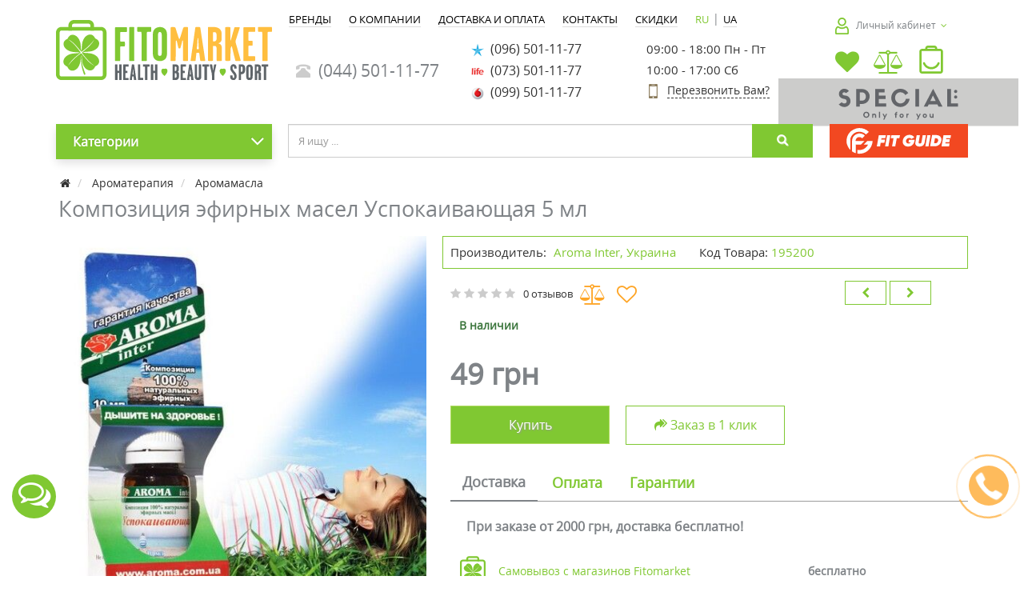

--- FILE ---
content_type: text/html; charset=utf-8
request_url: https://fitomarket.com.ua/uspokaivayuschaya-komp-ef-masel-5ml
body_size: 23895
content:
<!DOCTYPE html>
<!--[if IE]><![endif]-->
<!--[if IE 8 ]><html dir="ltr" lang="ru" class="ie8"><![endif]-->
<!--[if IE 9 ]><html dir="ltr" lang="ru" class="ie9"><![endif]-->
<!--[if (gt IE 9)|!(IE)]><!-->
<html dir="ltr" lang="ru">
<!--<![endif]-->

<head>
    <meta charset="UTF-8" />
    <meta name="viewport" content="width=device-width, initial-scale=1, maximum-scale=1">
    <meta http-equiv="X-UA-Compatible" content="IE=edge">
    <meta name="theme-color" content="#f5f5f5">
        <title>Купить Композиция эфирных масел Успокаивающая 5 мл - FITOMARKET</title>
    <base href="https://fitomarket.com.ua/" />
            <meta name="description" content="Композиция эфирных масел Успокаивающая 5 мл по лучшей цене✅Описание✅Инструкция по применению⭐100% оригинал⭐Заказывайте с доставкой❗" />
        <meta property="og:description" content="Композиция эфирных масел Успокаивающая 5 мл по лучшей цене✅Описание✅Инструкция по применению⭐100% оригинал⭐Заказывайте с доставкой❗" />
                <meta name="keywords" content="Аромамасла" />
        <meta property="og:title" content="Купить Композиция эфирных масел Успокаивающая 5 мл - FITOMARKET" />
    <meta property="og:type" content="website" />
            <meta property="og:url" content="https://fitomarket.com.ua/uspokaivayuschaya-komp-ef-masel-5ml" />
                <meta property="og:image" content="https://fitomarket.com.ua/image/cache/catalog/i/pe/lf/kompoziciya-iefirnix-macel-ucpokaivayushaya-5-ml-8173-500x500.jpg" />
        <meta property="og:site_name" content="Фитомаркет - Здоровье, Красота и Спорт" />
    <meta property="og:locale" content="ru_RU">
    
    <link href="https://fonts.googleapis.com/css?family=Open+Sans:400,400i,600,600i&subset=cyrillic" rel="preload" as="font" crossorigin>
    <link href="catalog/view/theme/coloring/assets/font-awesome-4.6.3/css/font-awesome.min.css" rel="stylesheet">
                        <link rel="alternate" hreflang="ru" href="https://fitomarket.com.ua/uspokaivayuschaya-komp-ef-masel-5ml" />
                                <link rel="alternate" hreflang="uk" href="https://fitomarket.com.ua/ua/uspokaivayuschaya-komp-ef-masel-5ml" />
                            <link rel="alternate" hreflang="x-default" href="https://fitomarket.com.ua/ua/uspokaivayuschaya-komp-ef-masel-5ml" />
                                    
            <link href="https://fitomarket.com.ua/uspokaivayuschaya-komp-ef-masel-5ml" rel="canonical" />
            <link href="https://fitomarket.com.ua/image/catalog/KleverIcon.png" rel="icon" />
        <style type="text/css">
        @font-face {
            font-family: 'Open Sans';
            font-display: swap;
            src: local('Open Sans'), url(/catalog/view/theme/coloring/assets/opensans.woff2) format('woff2');
        }

        body {
            font-family: 'Open Sans', sans-serif;
        }
        
        .videoWrapper iframe {
            top: 0;
            left: 0;
            max-width: 100%;
            max-height: 100%;
        }

        body {
            max-width: 100%;
        }

        .product-grid .caption .name {
            margin: 0 0 7px 0;
            height: 60px;
        }
        
        .product-grid .description{
            margin-bottom: 5px;
            min-height: 120px;
        }

        @media (max-width: 768px) {
            .mobile-menu-fixed {
                padding: 15px
            }

            .categorywall_thumbnail img {
                min-height: 127px;
            }

            .product-grid .thumbnail img {
                min-height: 147px;
            }

            .img-mob-footer {
                min-height: 34px;
            }

            img,
            picture,
            svg {
                max-width: 100%;
            }

            .nivoSlider img {
                width: 100% !important;
                aspect-ratio: 16 / 9;
                height: auto;
            }
        }

        @media (max-width: 380px) {
            .categorywall_thumbnail img {
                min-height: 100px;
            }
        }
    </style>
    <!--
    <script src="catalog/view/javascript/jquery/jquery-2.1.1.min.js" type="text/javascript"></script>
    <script src="catalog/view/theme/coloring/assets/bootstrap/js/bootstrap.min.js" type="text/javascript"></script>
-->
    <!-- Global site tag (gtag.js) - Google Ads: 956816423 -->
    <script async src="https://www.googletagmanager.com/gtag/js?id=AW-956816423"></script>
    <script>
        window.dataLayer = window.dataLayer || [];

        function gtag() {
            dataLayer.push(arguments);
        }
        gtag('js', new Date());

        gtag('config', 'AW-956816423');
    </script>
<!-- Google Tag Manager -->
<script>(function(w,d,s,l,i){w[l]=w[l]||[];w[l].push({'gtm.start':
new Date().getTime(),event:'gtm.js'});var f=d.getElementsByTagName(s)[0],
j=d.createElement(s),dl=l!='dataLayer'?'&l='+l:'';j.async=true;j.src=
'https://www.googletagmanager.com/gtm.js?id='+i+dl;f.parentNode.insertBefore(j,f);
})(window,document,'script','dataLayer','GTM-MJMZ4P');</script>
<!-- End Google Tag Manager -->
    <!-- gtag view_item -->
            <script>
            gtag("event", "view_item", {
                items: [{
                    id: "8173",
                    name: "Композиция эфирных масел Успокаивающая 5 мл",
                    quantity: 1,
                }]
            });
        </script>
        <!-- gtag view_itemr -->

            <script src="/js/js_3272411029.js" type="text/javascript"></script>
        <script src="catalog/view/javascript/childmenu.v1.0.0.js" type="text/javascript" async></script>


            <link href="catalog/view/theme/default/stylesheet/sticker/sticker.css" type="text/css" rel="stylesheet" media="screen" />
            <link href="catalog/view/theme/default/stylesheet/sticker/custom74.css" type="text/css" rel="stylesheet" media="screen" />
            <link href="catalog/view/javascript/jquery/magnific/magnific-popup.css" type="text/css" rel="stylesheet" media="screen" />
            <link href="catalog/view/javascript/jquery/datetimepicker/bootstrap-datetimepicker.min.css" type="text/css" rel="stylesheet" media="screen" />
            <link href="catalog/view/theme/coloring/assets/owl-carousel/owl.carousel.css" type="text/css" rel="stylesheet" media="screen" />
            <link href="catalog/view/theme/coloring/assets/owl-carousel/owl.theme.css" type="text/css" rel="stylesheet" media="screen" />
    
            <link href="catalog/view/theme/coloring/assets/bootstrap/css/bootstrap.min.css" rel="stylesheet" media="screen" />
        <link href="catalog/view/theme/coloring/stylesheet/stylesheet.v04032024.css" rel="stylesheet">
        <!-- <link href="catalog/view/theme/coloring/stylesheet/stylemod.v18042017.css" rel="stylesheet"> -->
        <!--
    <script src="catalog/view/theme/coloring/assets/jquery.dotdotdot.min.js" type="text/javascript"></script>

	<script src="catalog/view/theme/coloring/assets/common.js" type="text/javascript"></script>
-->
    <script src="/catalog/view/javascript/simplecheckout.js" type="text/javascript"></script>

    <!-- esputnik -->
    <script>
        (function(i, s, o, g, r, a, m) {
            i["esSdk"] = r;
            i[r] = i[r] || function() {
                (i[r].q = i[r].q || []).push(arguments)
            }, a = s.createElement(o), m = s.getElementsByTagName(o)[0];
            a.async = 1;
            a.src = g;
            m.parentNode.insertBefore(a, m)
        })(window, document, "script", "https://esputnik.com/scripts/v1/public/scripts?apiKey=eyJhbGciOiJSUzI1NiJ9.[base64].lYakG2_jQ-d5C3vrHzo4QlR2TVmmcamccHoOZt3kVHZNT-8Q5TBqRJnpjbMMJ4IWxfxYovuOo5izrud7rZry2Q&domain=659FDC0B-FDB2-4440-BB20-0C989195E71B", "es");
        es("pushOn");
    </script>

				
	<link rel="stylesheet" type="text/css" href="catalog/view/theme/default/stylesheet/fastorder2.css" />
<script src="catalog/view/javascript/newfastorder.js" type="text/javascript" defer></script>	
<script src="catalog/view/javascript/jquery/magnific/jquery.magnific-popup.min.js" type="text/javascript" async></script>
<link media="screen" href="catalog/view/javascript/jquery/magnific/magnific-popup.css" type="text/css" rel="stylesheet">	
<script type="text/javascript" src="catalog/view/javascript/quickorder/owl-carousel/owl.carousel.min.js" async></script> 
<!-- <link media="screen" href="catalog/view/javascript/quickorder/owl-carousel/owl.carousel.css" rel="stylesheet"> -->
<script type="text/javascript">
function fastorder_open(product_id) {  
    $.magnificPopup.open({
        tLoading: '<span><i style="font-size:50px;" class="fa fa-spinner fa-pulse"></i></span>',
        items: {
        src: 'index.php?route=module/newfastorder&product_id='+product_id,
        type: 'ajax'
		}
    });
}
function fastorder_open_cart() {  
    $.magnificPopup.open({
        tLoading: '<span><i style="font-size:50px;" class="fa fa-spinner fa-pulse"></i></span>',
        items: {
        src: 'index.php?route=module/newfastordercart',
        type: 'ajax'
        }	
    });
}		
</script>

<style>
.btn-quick-order {
	background:#;
	border-color:#;
	color:# !important;
}
.btn-quick-order:hover {
	background:#;
	border-color:#;				
}
.fast-checkout .btn-ordercart {
	background:#;
	border-color:#;
	color:# !important;
}
.fast-checkout .btn-ordercart:hover {
	background:#;
	border-color:#;	
}
</style>
		

						

				<link rel="stylesheet" type="text/css" href="catalog/view/javascript/jquery/sphinxpro/sphinxpro.css">
				<script src="catalog/view/javascript/jquery/sphinxpro/sphinxpro.js"></script>
			

<script src="catalog/view/javascript/jquery/maskedinput.js" type="text/javascript"></script>
<script src="catalog/view/javascript/jquery/magnific/jquery.magnific-popup.min.js" type="text/javascript"></script>
<link media="screen" href="catalog/view/javascript/jquery/magnific/magnific-popup.css" type="text/css" rel="stylesheet">
<script src="catalog/view/javascript/callback_send.js" type="text/javascript"></script>
<link rel="stylesheet" type="text/css" href="catalog/view/theme/default/stylesheet/callback.css" />
<script type="text/javascript">
	function get_modal_callbacking () {		
$.magnificPopup.close();
		$.magnificPopup.open({
            tLoading: '<span><i style="font-size:50px;" class="fa fa-spinner fa-pulse"></i></span>',
            items: {
              src: 'index.php?route=module/callback',
              type: 'ajax'
            },
          });
	}
</script>



<style>
	#tcb_call_1 .tcb_phone_1 {
		background: #;
	}
	#tcb_call_1 .tcb_layout_1 {
		 border-color: # transparent;
	}
	#tcb_call_1 .tcb_layout_2 {
		 border-color: #;
	}

	#tcb_call_1:hover .tcb_phone_1{
		background:#;
	}
	#tcb_call_1:hover .tcb_layout_1{
		border-color: # transparent;
	}
	#tcb_call_1:hover .tcb_layout_2{
		border-color: #;
	}
</style>
	<style>
		#tcb_call_1 { bottom: 10% !important;}
	</style>
	
			
				</head>
			


        <body class="product-product-8173">

						
        <!-- Google Tag Manager (noscript) -->
<noscript><iframe src="https://www.googletagmanager.com/ns.html?id=GTM-MJMZ4P"
height="0" width="0" style="display:none;visibility:hidden"></iframe></noscript>
<!-- End Google Tag Manager (noscript) -->
        <!-- мобильный футер-->
        <div class="mobile-footer">
            <div id="simple_nav_layer"></div>
            <div id="myNavPhone" class="overlay">
                <div class="header-mob-menu">
                    <p class="modal-title">Контакты</p>
                    <a href="javascript:void(0)" class="closebtn" onclick="closeNav('phone')">&times;</a>
                </div>
                <div class="overlay-content">
                    <a href="tel:(044) 501-11-77"><i class="glyphicon glyphicon-phone-alt icon"></i>&nbsp; (044) 501-11-77</a>
                                                                        <a href="tel:(096) 501-11-77">
                                                                    <img src="/image/catalog/mob_icon/ks.png" class="max16" alt="телефон" />&nbsp;
                                                                (096) 501-11-77                            </a>
                                                    <a href="tel:(073) 501-11-77">
                                                                    <img src="/image/catalog/mob_icon/lf.png" class="max16" alt="телефон" />&nbsp;
                                                                (073) 501-11-77                            </a>
                                                    <a href="tel:(099) 501-11-77">
                                                                    <img src="/image/catalog/mob_icon/vf.png" class="max16" alt="телефон" />&nbsp;
                                                                (099) 501-11-77                            </a>
                                                                <p><img src="/image/catalog/mob_icon/callback.png" alt="Callback">
                        <a href="javascript:void(0)" id="calback-click" onclick="get_modal_callbacking();closeNav('phone');" style="color: #80c832;">Перезвонить Вам?</a>
                    </p>
                    <p><a href="mailto:info@fitomarket.com.ua" target="_blank"><i class="fa fa-envelope-o fu"></i>&nbsp;info@fitomarket.com.ua</a></p>
                    <p class="contact-heading"><a href="https://fitomarket.com.ua/contact/" style="color: #80c832;">Магазины и точки выдачи</a></p>
                </div>
            </div>
            <div id="myNavAccount" class="overlay">

                <div class="header-mob-menu">
                    <p class="modal-title">Аккаунт</p>
                    <a href="javascript:void(0)" class="closebtn" onclick="closeNav('account')">&times;</a>
                </div>
                <div class="overlay-content">
                                            <a href="https://fitomarket.com.ua/login/"><i class="fa fa-sign-in fa-fw dropdown-menu-icon"></i>&nbsp;&nbsp;Авторизация</a>
                        <a href="https://fitomarket.com.ua/simpleregister/"><i class="fa fa-pencil fa-fw dropdown-menu-icon"></i>&nbsp;&nbsp;Регистрация</a>
                                        <br />
                    <div class="btn-group">
                        <a class="btn" href="https://fitomarket.com.ua/wishlist/" title="Список желаний">
                            <i class="fa fa-heart dropdown-menu-icon"></i>&nbsp;&nbsp;&nbsp;<span class="badge"></span>
                        </a>
                    </div>
                    <div class="btn-group">
                        <a class="btn" href="https://fitomarket.com.ua/compare/" title="Сравнение товаров">
                            <i class="fa fa-balance-scale dropdown-menu-icon"></i>&nbsp;&nbsp;<span class="badge"></span>
                        </a>
                    </div>
                </div>
            </div>
            <div id="socialLinksMain" class="social-links__main">
                <a class="social-links__main-link social-links__main-link-open" onclick="opensocialLinks()">
                    <i class="fa fa-comments-o social-links__main-icon"></i>
                </a>
                <a class="social-links__main-link social-links__main-link-close" onclick="closesocialLinks()">
                    <i class="fa fa-times social-links__main-icon"></i>
                </a>
            </div>
            <div id="socialLinksOutput" class="social-links__output">
                <a class="social-links__output-link" rel="nofollow" target="_blank" href="whatsapp://send?phone=+380664761750">
                    <img src="/image/catalog/mob_icon/call.png" alt="WhatsApp" class="social-links__output-img">
                </a>
                <a class="social-links__output-link" rel="nofollow" target="_blank" href="viber://add?number=380664761750">
                    <img src="/image/catalog/mob_icon/viber.png" alt="Viber" class="social-links__output-img">
                </a>
                <a class="social-links__output-link" rel="nofollow" target="_blank" href="https://t.me/fitomarket_shop">
                    <img src="/image/catalog/mob_icon/telega.png" alt="Telegram" class="social-links__output-img">
                </a>
                <a class="social-links__output-link phones" onclick="openNav('phone')">
                    <img src="/image/catalog/mob_icon/tell.png" alt="Телефоны" class="social-links__output-img">
                </a>
            </div>
        </div>

        <header>
            <div class="inform"></div>
            <div class="container">
                <div class="row logo-line">
                                            <div class="help-menu-m " style="display:none;">
                            <div class="btn-group">
                                <button type="button" class="btn" onclick="showHelpMenu();" style="width:40px; height:40px;">
                                    <i class="custom-i-big i-burger"></i>
                                </button>
                            </div>
                            <div class="help-menu-box" id="help-menu-box" style="display: none;">
                                <div class="help-menu-box">
                                    <div class="help-menu-box__header">
                                        <div id="logo-m">
                                                                                                                                                <a href="https://fitomarket.com.ua/">
                                                        <picture>
                                                            <source srcset="/image/catalog/logo/logoKlever.svg" type="image/svg+xml">
                                                            <img src="https://fitomarket.com.ua/image/catalog/logoKlever.png" title="Фитомаркет - Здоровье, Красота и Спорт" alt="Фитомаркет - Здоровье, Красота и Спорт" class="img-responsive" />
                                                        </picture>
                                                    </a>
                                                                                            
                                        </div>
                                            <div id="ocd_multilang">
                        <span class="btn btn-oclanguage active">ru</span>
                 |                                 <a data-href="https://fitomarket.com.ua/ua/uspokaivayuschaya-komp-ef-masel-5ml" class="btn btn-oclanguage" href="https://fitomarket.com.ua/ua/uspokaivayuschaya-komp-ef-masel-5ml">
                <span>ua</span>
            </a>
                                </div>
    <script>
      window.addEventListener('load', () => {
        $('#ocd_multilang a').each(function (e) {
            $(this).attr('href', $(this).attr('data-href'));
        });
      });
    </script>
                                    </div>
                                    <div class="help-menu-box__account">
                                                                                    <div class="help-menu-box__account_auth">
                                                <i class="custom-i-help-menu i-account"></i>
                                                <a href="https://fitomarket.com.ua/login/">Авторизация</a> |
                                                <a href="https://fitomarket.com.ua/simpleregister/">Регистрация</a>
                                            </div>
                                                                            </div>
                                    <div class="help-menu-box__category">
                                        <button type="button" class="btn btn-toogle-category" onclick="toogleCategory();">
                                            <i class="custom-i-help-menu i-katalog"></i> Категории <i class="fa fa-angle-down" id="toogleCategoryIcon"></i>
                                        </button>
                                                                                    <div id="help-menu-list" class="help-category">
                                                                                                                                                            <p>
                                                            <a class="with-child" href="https://fitomarket.com.ua/aromaterapiya/">
                                                                                                                                    <img src="/image/catalog/icon_menu_cat/aromaterapiya.jpg" class="icon-category" alt="Ароматерапия" width="16" height="16" />
                                                                                                                                Ароматерапия                                                            </a>
                                                        </p>
                                                                                                                                                                                                                <p>
                                                            <a class="with-child" href="https://fitomarket.com.ua/vitaminy-i-vitaminno-mineralnye-kompleksy-1/">
                                                                                                                                    <img src="/image/catalog/icon_menu_cat/vitaminy.jpg" class="icon-category" alt="Витамины" width="16" height="16" />
                                                                                                                                Витамины                                                            </a>
                                                        </p>
                                                                                                                                                                                                                <p>
                                                            <a class="with-child" href="https://fitomarket.com.ua/dieticheskie-dobavki/">
                                                                                                                                    <img src="/image/catalog/icon_menu_cat/dieticheskie-dobavk.jpg" class="icon-category" alt="Диетические добавки" width="16" height="16" />
                                                                                                                                Диетические добавки                                                            </a>
                                                        </p>
                                                                                                                                                                                                                <p>
                                                            <a class="with-child" href="https://fitomarket.com.ua/sportivnoe-pitanie/">
                                                                                                                                    <img src="/image/catalog/icon_menu_cat/sportivnoe-pitanie.jpg" class="icon-category" alt="Спортивное питание" width="16" height="16" />
                                                                                                                                Спортивное питание                                                            </a>
                                                        </p>
                                                                                                                                                                                                                                                                                                                    <p>
                                                            <a class="with-child" href="https://fitomarket.com.ua/domashnyaya-aptechka/">
                                                                                                                                    <img src="/image/catalog/icon_menu_cat/tovary-dlya-zdorovya-i-krasoty.jpg" class="icon-category" alt="Товары для здоровья" width="16" height="16" />
                                                                                                                                Товары для здоровья                                                            </a>
                                                        </p>
                                                                                                                                                                                                                <p>
                                                            <a class="with-child" href="https://fitomarket.com.ua/zdorovoe-pitanie/">
                                                                                                                                    <img src="/image/catalog/icon_menu_cat/zdorovoe-pitanie.jpg" class="icon-category" alt="Здоровое питание" width="16" height="16" />
                                                                                                                                Здоровое питание                                                            </a>
                                                        </p>
                                                                                                                                                                                                                <p>
                                                            <a class="with-child" href="https://fitomarket.com.ua/intimnye-tovary-osn/">
                                                                                                                                    <img src="/image/catalog/icon_menu_cat/intimnye-tovary.jpg" class="icon-category" alt="Интимные товары" width="16" height="16" />
                                                                                                                                Интимные товары                                                            </a>
                                                        </p>
                                                                                                                                                                                                                <p>
                                                            <a class="with-child" href="https://fitomarket.com.ua/kosmetika-dlya-muzhchin/">
                                                                                                                                    <img src="/image/catalog/icon_menu_cat/kosmetika-dlya-muzhchin.jpg" class="icon-category" alt="Косметика для мужчин" width="16" height="16" />
                                                                                                                                Косметика для мужчин                                                            </a>
                                                        </p>
                                                                                                                                                                                                                <p>
                                                            <a class="with-child" href="https://fitomarket.com.ua/tovary-dlya-detej-i-mamochek/">
                                                                                                                                    <img src="/image/catalog/icon_menu_cat/tovary-dlya-detej-i-mamochek.jpg" class="icon-category" alt="Товары для детей и мамочек" width="16" height="16" />
                                                                                                                                Товары для детей и мамочек                                                            </a>
                                                        </p>
                                                                                                                                                                                                                <p>
                                                            <a class="with-child" href="https://fitomarket.com.ua/uhod-za-volosami/">
                                                                                                                                    <img src="/image/catalog/icon_menu_cat/uhod-za-volosami.jpg" class="icon-category" alt="Уход за волосами" width="16" height="16" />
                                                                                                                                Уход за волосами                                                            </a>
                                                        </p>
                                                                                                                                                                                                                <p>
                                                            <a class="with-child" href="https://fitomarket.com.ua/uhod-za-litcom/">
                                                                                                                                    <img src="/image/catalog/icon_menu_cat/uhod-za-licom.jpg" class="icon-category" alt="Уход за лицом" width="16" height="16" />
                                                                                                                                Уход за лицом                                                            </a>
                                                        </p>
                                                                                                                                                                                                                <p>
                                                            <a class="with-child" href="https://fitomarket.com.ua/uhod-za-telom/">
                                                                                                                                    <img src="/image/catalog/icon_menu_cat/uhod-za-telom.jpg" class="icon-category" alt="Уход за телом" width="16" height="16" />
                                                                                                                                Уход за телом                                                            </a>
                                                        </p>
                                                                                                                                                                                                                <p>
                                                            <a class="with-child" href="https://fitomarket.com.ua/tovari-dlja-zhivotnih/">
                                                                                                                                    <img src="/image/catalog/icon_menu_cat/zoo-tovary.jpg" class="icon-category" alt="Товары для животных" width="16" height="16" />
                                                                                                                                Товары для животных                                                            </a>
                                                        </p>
                                                                                                                                                                                                                                                    </div>
                                                                            </div>
                                    <div class="help-menu-box__links">
                                                                                    <p>
                                                <a href="special/">
                                                                                                            <img src="/image/catalog/icon/help-menu/akcii.svg" class="help-link-img" alt="Акции" />
                                                                                                        Акции                                                </a>
                                            </p>
                                                                                    <p>
                                                <a href="fitoblog/">
                                                                                                            <img src="/image/catalog/icon/help-menu/blog.svg" class="help-link-img" alt="FitoBlog" />
                                                                                                        FitoBlog                                                </a>
                                            </p>
                                                                                    <p>
                                                <a href="dostavka-i-oplata">
                                                                                                            <img src="/image/catalog/icon/help-menu/dostavka.svg" class="help-link-img" alt="Доставка и оплата" />
                                                                                                        Доставка и оплата                                                </a>
                                            </p>
                                                                                    <p>
                                                <a href="contact/">
                                                                                                            <img src="/image/catalog/icon/help-menu/kontakt.svg" class="help-link-img" alt="Контакты" />
                                                                                                        Контакты                                                </a>
                                            </p>
                                                                            </div>
                                    <div class="help-menu-box__phones">
                                                                                    <p>
                                                <a href="tel:(044) 501-11-77">
                                                    <i class="glyphicon glyphicon-phone-alt help-phone-icon"></i>&nbsp;
                                                    (044) 501-11-77                                                </a>
                                            </p>
                                                                                                                                                <p>
                                                        <a href="tel:(096) 501-11-77">
                                                                                                                            <img src="/image/catalog/mob_icon/ks.png" class="help-phone-img" alt="телефон" />&nbsp;
                                                                                                                        (096) 501-11-77                                                        </a>
                                                    </p>
                                                                                                    <p>
                                                        <a href="tel:(073) 501-11-77">
                                                                                                                            <img src="/image/catalog/mob_icon/lf.png" class="help-phone-img" alt="телефон" />&nbsp;
                                                                                                                        (073) 501-11-77                                                        </a>
                                                    </p>
                                                                                                    <p>
                                                        <a href="tel:(099) 501-11-77">
                                                                                                                            <img src="/image/catalog/mob_icon/vf.png" class="help-phone-img" alt="телефон" />&nbsp;
                                                                                                                        (099) 501-11-77                                                        </a>
                                                    </p>
                                                                                                                                                                        </div>
                                    <div class="help-menu-box__social">
                                        <ul class="social-icon-footer">
                                            <li><a href="https://www.facebook.com/fitomarket.com.ua/" rel="nofollow noopener noreferrer" target="blank" title="Мы в Facebook"><img src="/image/catalog/social_icon/fb.png" width="32" height="32" alt="Facebook" /></a></li>
                                            <li><a href="https://www.instagram.com/fitomarket.com.ua/" rel="nofollow noopener noreferrer" target="blank" title="Мы в Instagram"><img src="/image/catalog/social_icon/instagram.jpg" width="32" height="32" alt="Instagram" /></a></li>
                                            <li><a href="https://telegram.me/fitomarketua?start=hi" rel="nofollow noopener noreferrer" target="blank" title="Мы в Telegram"><img src="/image/catalog/mob_icon/telegram.jpg" width="32" height="32" alt="Telegram" class="footerTelegram" /></a></li>
                                            <li><a href="https://www.youtube.com/channel/UCY6ouSVjmMqw2IDwqas2WCA?sub_confirmation=1" rel="nofollow noopener noreferrer" target="blank" title="Мы в YouTube"><img src="/image/catalog/social_icon/yt.png" width="32" height="32" alt="YouTube" /></a></li>
                                            <li><a href="https://www.tiktok.com/@fitomarket.ua" rel="nofollow noopener noreferrer" target="blank" title="Мы в Tik Tok"><img src="/image/catalog/social_icon/tik-tok.png" width="32" height="32" alt="Tik Tok" /></a></li>
                                        </ul>
                                    </div>
                                </div>
                                <div class="help-menu-overlay" onclick="hideHelpMenu()"></div>
                            </div>

                            <script>
                                function showHelpMenu() {
                                    document.getElementById('help-menu-box').style = 'display:block';
                                    document.body.style = "overflow: hidden;"
                                }

                                function hideHelpMenu() {
                                    document.getElementById('help-menu-box').style = 'display:none';
                                    document.body.style = "overflow: auto;"
                                    document.querySelector('.help-menu-box__category').classList.remove('open');
                                    document.getElementById('toogleCategoryIcon').classList.remove('fa-angle-up')
                                    document.getElementById('toogleCategoryIcon').classList.add('fa-angle-down')
                                }

                                function toogleCategory(el) {
                                    document.querySelector('.help-menu-box__category').classList.toggle('open');
                                    if (document.getElementById('toogleCategoryIcon').classList.contains("fa-angle-down")) {
                                        document.getElementById('toogleCategoryIcon').classList.remove('fa-angle-down')
                                        document.getElementById('toogleCategoryIcon').classList.add('fa-angle-up')
                                    } else if (document.getElementById('toogleCategoryIcon').classList.contains("fa-angle-up")) {
                                        document.getElementById('toogleCategoryIcon').classList.remove('fa-angle-up')
                                        document.getElementById('toogleCategoryIcon').classList.add('fa-angle-down')
                                    }
                                }
                            </script>
                        </div>
                                        <div class="col-sm-12 col-md-3 phone-xs-6">
                        <div id="logo">                            <a href="https://fitomarket.com.ua/">
                                <picture>
                                    <source srcset="/image/catalog/logo/logoKlever.svg" type="image/svg+xml">
                                    <img src="https://fitomarket.com.ua/image/catalog/logoKlever.png" title="Фитомаркет - Здоровье, Красота и Спорт" alt="Фитомаркет - Здоровье, Красота и Спорт" class="img-responsive" width="330" height="91" style="width:100%; aspect-ratio: 330/91;" />
                                </picture>
                            </a>
                                                                    </div>
                    </div>
                    <div class="col-xs-2 new-phone-menu">
                        <a onclick="openNav('account')">
                            <i class="custom-i-big i-account"></i>
                        </a>
                    </div>

                    <div class="block-hmenu-phone col-sm-12 col-md-7 hidden-xs">
                        <div id="header-menu">
                                                                                                                                        <a class="btn" href="/brendy/">
                                            <span style="">
                                                Бренды                                            </span>
                                        </a>
                                                                                                                                                <a class="btn" href="/o-kompanii">
                                            <span style="">
                                                О компании                                            </span>
                                        </a>
                                                                                                                                                <a class="btn" href="/dostavka-i-oplata">
                                            <span style="">
                                                Доставка и оплата                                            </span>
                                        </a>
                                                                                                                                                <a class="btn" href="/contact/">
                                            <span style="">
                                                Контакты                                            </span>
                                        </a>
                                                                                                                                                <a class="btn" href="/special/">
                                            <span style="">
                                                Скидки                                            </span>
                                        </a>
                                                                                                                                <div id="ocd_multilang">
                        <span class="btn btn-oclanguage active">ru</span>
                 |                                 <a data-href="https://fitomarket.com.ua/ua/uspokaivayuschaya-komp-ef-masel-5ml" class="btn btn-oclanguage" href="https://fitomarket.com.ua/ua/uspokaivayuschaya-komp-ef-masel-5ml">
                <span>ua</span>
            </a>
                                </div>
    <script>
      window.addEventListener('load', () => {
        $('#ocd_multilang a').each(function (e) {
            $(this).attr('href', $(this).attr('data-href'));
        });
      });
    </script>
                        </div>

                        
                            <div id="phone">
                                <div class="phone col-sm-4 col-lg-4 hidden-xs hidden-sm hidden-md visible-lg">
                                    <span data-toggle="dropdown" class="main-phone">
                                        <i class="glyphicon glyphicon-phone-alt icon"></i>&nbsp;
                                        (044) 501-11-77                                    </span>

                                </div>
                                <div class="col-sm-12 col-md-6 hidden-lg" style="margin-bottom: 10px;">
                                    <div class="phone">
                                        <span data-toggle="dropdown" class="main-phone">
                                            <i class="glyphicon glyphicon-phone-alt icon"></i>&nbsp;
                                            (044) 501-11-77                                                                                            <span class="fa fa fa-angle-down caretalt"></span>
                                                                                    </span>
                                                                                    <ul class="dropdown-menu allcontacts">
                                                                                                                                                            <li>
                                                            <a href="tel:(096) 501-11-77">
                                                                                                                                    <img src="/image/catalog/mob_icon/ks.png" class="max16" alt="телефон" />&nbsp;
                                                                                                                                (096) 501-11-77                                                            </a>
                                                        </li>
                                                                                                            <li>
                                                            <a href="tel:(073) 501-11-77">
                                                                                                                                    <img src="/image/catalog/mob_icon/lf.png" class="max16" alt="телефон" />&nbsp;
                                                                                                                                (073) 501-11-77                                                            </a>
                                                        </li>
                                                                                                            <li>
                                                            <a href="tel:(099) 501-11-77">
                                                                                                                                    <img src="/image/catalog/mob_icon/vf.png" class="max16" alt="телефон" />&nbsp;
                                                                                                                                (099) 501-11-77                                                            </a>
                                                        </li>
                                                                                                        <li class="divider"></li>
                                                                                                                                                <li>
                                                                                                            <a href="mailto:info@fitomarket.com.ua" target="_blank"><i class="fa fa-envelope-o fu"></i>&nbsp;
                                                            info@fitomarket.com.ua</a>
                                                    
                                                                                                                                                                        <a>
                                                                                                                                09:00 - 18:00 Пн - Пт                                                            </a>
                                                                                                                    <a>
                                                                                                                                10:00 - 17:00 Сб                                                            </a>
                                                                                                                                                            </li>
                                            </ul>
                                                                            </div>
                                    <br>
                                </div>
                                                                    <div class="col-sm-12 hidden-md col-lg-4">
                                        <ul class="all-contacts hidden-xs hidden-sm hidden-md visible-lg">
                                                                                                                                                <li>
                                                        <a href="tel:(096) 501-11-77">
                                                                                                                            <img src="/image/catalog/mob_icon/ks.png" class="max16" alt="телефон" />&nbsp;
                                                                                                                        (096) 501-11-77                                                        </a>
                                                    </li>

                                                                                                    <li>
                                                        <a href="tel:(073) 501-11-77">
                                                                                                                            <img src="/image/catalog/mob_icon/lf.png" class="max16" alt="телефон" />&nbsp;
                                                                                                                        (073) 501-11-77                                                        </a>
                                                    </li>

                                                                                                    <li>
                                                        <a href="tel:(099) 501-11-77">
                                                                                                                            <img src="/image/catalog/mob_icon/vf.png" class="max16" alt="телефон" />&nbsp;
                                                                                                                        (099) 501-11-77                                                        </a>
                                                    </li>

                                                                                                                                    </ul>
                                    </div>
                                    <div class="callback-link col-md-5 col-lg-4 callback-phone">
                                                                                                                                    <div class="around-the-clock visible-md visible-lg">
                                                    <!--<a href="" target="_blank">-->
                                                                                                        09:00 - 18:00 Пн - Пт                                                    <!--</a>-->
                                                </div>
                                                                                            <div class="around-the-clock visible-md visible-lg">
                                                    <!--<a href="" target="_blank">-->
                                                                                                        10:00 - 17:00 Сб                                                    <!--</a>-->
                                                </div>
                                                                                                                                                                    <span><img src="/image/catalog/mob_icon/callback.png" alt="Callback">
                                            <a href="javascript:void(0)" id="calback-click" onclick="get_modal_callbacking();">Перезвонить Вам?</a></span>
                                    </div>
                                

                            </div>
                                            </div>

                    <div id="top" class="phone-xs-3 col-md-2">
                        <div class="icon-wish-autorization pull-right">
                            <div class="btn-group" style="width:100%">
                                <button type="button" class="btn dropdown-toggle auth" data-toggle="dropdown" title="Личный кабинет">
                                    <i class="custom-i-small i-account"></i>
                                                                            <span class="hidden-sm hidden-xs">&nbsp;&nbsp;Личный кабинет&nbsp;</span>
                                                                        <span class="fa fa fa-angle-down caretalt"></span>
                                </button>
                                <ul class="dropdown-menu dropdown-menu-right">
                                                                            <li><a href="https://fitomarket.com.ua/login/"><i class="fa fa-sign-in fa-fw dropdown-menu-icon"></i>&nbsp;&nbsp;Авторизация</a></li>
                                        <li><a href="https://fitomarket.com.ua/simpleregister/"><i class="fa fa-pencil fa-fw dropdown-menu-icon"></i>&nbsp;&nbsp;Регистрация</a></li>
                                                                    </ul>
                                <div class='language-switcher'>
                                    <div class="pull-right box-language">

                                    </div>
                                </div>
                            </div>
                            <div class="btn-group">
                                <a class="btn" href="https://fitomarket.com.ua/wishlist/" title="Список желаний">
                                    <i class="fa fa-heart icon"></i><span class="badge top-icon-numbers" id="wishlist-total"></span>
                                </a>
                            </div>
                            <div class="btn-group">
                                <a class="btn" href="https://fitomarket.com.ua/compare/" title="Сравнение товаров">
                                    <i class="fa fa-balance-scale icon"></i><span class="badge top-icon-numbers" id="compare-total"></span>
                                </a>
                            </div>
                            <div class="btn-group hidden-xs">
                                <a class="btn" data-toggle="modal" data-target="#modal-cart" data-loading-text="Загрузка...">
                                    <i class="custom-i-Mcart i-cart"></i>
                                    <span class="badge top-icon-numbers cart-top-icon" id="cart-total"></span>
                                </a>
                            </div>
                        </div>
                        <div class="col-md-push-3 header-box visible-md visible-lg">
                            <span onclick="window.open('https://special-vitamins.com/', '_blank').focus();" style="cursor: pointer;" class="special-home-image">
                                <picture>
                                    <source srcset="/image/catalog/special-site/special-button.svg" type="image/svg+xml">
                                    <img src="/image/catalog/special-site/special-button.svg" alt="special site">
                                </picture>
                            </span>
                        </div>
                        <div class="cart-in-header">
                            <div id="cart">
	<button type="button" data-toggle="modal" data-target="#modal-cart" data-loading-text="Загрузка..." class="btn btn-primary btn-block dropdown-toggle cart-button hidden-md hidden-lg">
		<i class="custom-i-big  i-cart"></i>
		<span style="display:none"><span class="products"><b>0</b> товаров, </span><span class="prices">на <b>0 грн</b></span></span>
	</button>
	<div id="modal-cart" class="modal fade">
		<div class="modal-dialog">
			<div class="modal-content">
				<div class="modal-header">
					<button type="button" class="close" data-dismiss="modal">&times;</button>
					<p class="modal-title">
						<span class="fa fa-shopping-basket fa-fw"></span>&nbsp;&nbsp;Корзина покупок					</p>
				</div>
				<div class="modal-body">
											<div class="text-center text-center-modal">Ваша корзина пуста!</div>
						<!--<div class="cartMask white"><div><div><i class="fa fa-circle-o-notch fa-spin fa-2x fa-fw"></i></div></div></div>-->
					
				</div>
				<div class="modal-footer">
					<div class="row">
						<div class="col-sm-4 btn-col-1 col-sm-offset-4">
							<a class="btn btn-default btn-block" data-dismiss="modal">Продолжить покупки</a>
						</div>
						<!-- <div class="col-sm-4 btn-col-2">
							<a href="https://fitomarket.com.ua/simplecheckout/" class="btn btn-default btn-block">Посмотреть корзину</a>
						</div> -->
						<div class="col-sm-4 btn-col-3">

				
		
							<a href="https://fitomarket.com.ua/simplecheckout/" class="btn btn-block btn-danger">Оформить заказ</a>
						</div>
					</div>
				</div>
			</div>
		</div>
	</div>

</div>
<script>
	$(document).ready(function() {
		$('body').append($('#modal-cart'));
	});
	$('#modal-cart').on('hidden.bs.modal', function(e) {
		$(this).find('.alert').remove();
	})
</script>                        </div>

                    </div>

                </div>
            </div>
            <div class="container">
                <div class="row menu-line">
                    <div class="col-sm-12 col-md-7 col-md-push-3 search-box">
                        <div id="search" class="input-group">	

  <input type="text" id="searchfield" name="search" value="" placeholder="Я ищу ..." class="form-control" />
  <div class="input-group-btn">
    <button type="button" class="btn" id="search-button">
			<i class="glyphicon glyphicon-search"></i>
		</button>
  </div>
</div>
<script type="text/javascript">
$('#search a').click(function(){
	$("#selected_category").val($(this).attr('id'));
	$('#change_category').html('<span class="category-name">' + $(this).html() + '&nbsp;</span>&nbsp;<span class="fa fa fa-angle-down caretalt"></span>');
});
</script>
                    </div>
                    <div class="col-sm-6 col-sm-push-6 col-md-2 col-md-push-3 header-box">
                        <a href="https://fitomarket.com.ua/fit-guide" target="_blank" class="fit-guide-home-image">
                            <picture>
                                <source srcset="/image/catalog/fit-guide/FitGuide-button-white.svg" type="image/svg+xml">
                                <img src="/image/catalog/fit-guide/fit-guide-home.jpg" alt="fit-guide">
                            </picture>
                        </a>
                    </div>
                    <div class="col-sm-6 col-sm-pull-6 col-md-3 col-md-pull-9 menu-box">
                                                    <nav id="menu" class="btn-group btn-block">
                                <button type="button" class="btn btn-danger btn-block dropdown-toggle" data-toggle="dropdown">
                                    <i class="fa fa-angle-down caretalt category-menu-arrow"></i>
                                    Категории                                </button>
                                    <div id="ocd_multilang">
                        <span class="btn btn-oclanguage active">ru</span>
                 |                                 <a data-href="https://fitomarket.com.ua/ua/uspokaivayuschaya-komp-ef-masel-5ml" class="btn btn-oclanguage" href="https://fitomarket.com.ua/ua/uspokaivayuschaya-komp-ef-masel-5ml">
                <span>ua</span>
            </a>
                                </div>
    <script>
      window.addEventListener('load', () => {
        $('#ocd_multilang a').each(function (e) {
            $(this).attr('href', $(this).attr('data-href'));
        });
      });
    </script>
                                <ul id="menu-list" class="dropdown-menu">
                                                                                                                        <li>
                                                <span class="toggle-child">
                                                    <i class="fa fa-plus plus"></i>
                                                    <i class="fa fa-minus minus"></i>
                                                </span>
                                                <a class="with-child" href="https://fitomarket.com.ua/aromaterapiya/">
                                                    <i class="fa fa-angle-right arrow"></i>
                                                                                                            <img src="/image/catalog/icon_menu_cat/aromaterapiya.jpg" class="icon-cat" alt="Ароматерапия" width="16" height="16" />
                                                                                                        Ароматерапия                                                </a>

                                                                                                                                                                                                                                                                                                                                                                                                                                                                                                                                                                                                                                                            <div class="child-box box-col-1" id="category_id3001">
                                                    <div class="menu-spinner"></div>
                                                </div>
                                            </li>
                                                                                                                                                                <li>
                                                <span class="toggle-child">
                                                    <i class="fa fa-plus plus"></i>
                                                    <i class="fa fa-minus minus"></i>
                                                </span>
                                                <a class="with-child" href="https://fitomarket.com.ua/vitaminy-i-vitaminno-mineralnye-kompleksy-1/">
                                                    <i class="fa fa-angle-right arrow"></i>
                                                                                                            <img src="/image/catalog/icon_menu_cat/vitaminy.jpg" class="icon-cat" alt="Витамины" width="16" height="16" />
                                                                                                        Витамины                                                </a>

                                                                                                                                                                                                                                                                                                                                                                                                                                                                                                                                                                                                                                                            <div class="child-box box-col-3" id="category_id2256">
                                                    <div class="menu-spinner"></div>
                                                </div>
                                            </li>
                                                                                                                                                                <li>
                                                <span class="toggle-child">
                                                    <i class="fa fa-plus plus"></i>
                                                    <i class="fa fa-minus minus"></i>
                                                </span>
                                                <a class="with-child" href="https://fitomarket.com.ua/dieticheskie-dobavki/">
                                                    <i class="fa fa-angle-right arrow"></i>
                                                                                                            <img src="/image/catalog/icon_menu_cat/dieticheskie-dobavk.jpg" class="icon-cat" alt="Диетические добавки" width="16" height="16" />
                                                                                                        Диетические добавки                                                </a>

                                                                                                                                                                                                                                                                                                                                                                                                                                                                                                                                                                                                                                                            <div class="child-box box-col-3" id="category_id2251">
                                                    <div class="menu-spinner"></div>
                                                </div>
                                            </li>
                                                                                                                                                                <li>
                                                <span class="toggle-child">
                                                    <i class="fa fa-plus plus"></i>
                                                    <i class="fa fa-minus minus"></i>
                                                </span>
                                                <a class="with-child" href="https://fitomarket.com.ua/sportivnoe-pitanie/">
                                                    <i class="fa fa-angle-right arrow"></i>
                                                                                                            <img src="/image/catalog/icon_menu_cat/sportivnoe-pitanie.jpg" class="icon-cat" alt="Спортивное питание" width="16" height="16" />
                                                                                                        Спортивное питание                                                </a>

                                                                                                                                                                                                                                                                                                                                                                                                                                                                                                                                                                                                                                                            <div class="child-box box-col-3" id="category_id2199">
                                                    <div class="menu-spinner"></div>
                                                </div>
                                            </li>
                                                                                                                                                                <li>
                                                <a href="https://fitomarket.com.ua/lechebnyie-travyi/">
                                                                                                            <img src="/image/catalog/icon_menu_cat/proizvoditeli.jpg" class="icon-cat" alt="Лечебные травы и семена" width="16" height="16" />
                                                                                                        Лечебные травы и семена                                                </a>
                                            </li>
                                                                                                                                                                <li>
                                                <span class="toggle-child">
                                                    <i class="fa fa-plus plus"></i>
                                                    <i class="fa fa-minus minus"></i>
                                                </span>
                                                <a class="with-child" href="https://fitomarket.com.ua/domashnyaya-aptechka/">
                                                    <i class="fa fa-angle-right arrow"></i>
                                                                                                            <img src="/image/catalog/icon_menu_cat/tovary-dlya-zdorovya-i-krasoty.jpg" class="icon-cat" alt="Товары для здоровья" width="16" height="16" />
                                                                                                        Товары для здоровья                                                </a>

                                                                                                                                                                                                                                                                                                                                                                                                                                                                                                                                                                                                                                                            <div class="child-box box-col-3" id="category_id3007">
                                                    <div class="menu-spinner"></div>
                                                </div>
                                            </li>
                                                                                                                                                                <li>
                                                <span class="toggle-child">
                                                    <i class="fa fa-plus plus"></i>
                                                    <i class="fa fa-minus minus"></i>
                                                </span>
                                                <a class="with-child" href="https://fitomarket.com.ua/zdorovoe-pitanie/">
                                                    <i class="fa fa-angle-right arrow"></i>
                                                                                                            <img src="/image/catalog/icon_menu_cat/zdorovoe-pitanie.jpg" class="icon-cat" alt="Здоровое питание" width="16" height="16" />
                                                                                                        Здоровое питание                                                </a>

                                                                                                                                                                                                                                                                                                                                                                                                                                                                                                                                                                                                                                                            <div class="child-box box-col-1" id="category_id43">
                                                    <div class="menu-spinner"></div>
                                                </div>
                                            </li>
                                                                                                                                                                <li>
                                                <span class="toggle-child">
                                                    <i class="fa fa-plus plus"></i>
                                                    <i class="fa fa-minus minus"></i>
                                                </span>
                                                <a class="with-child" href="https://fitomarket.com.ua/intimnye-tovary-osn/">
                                                    <i class="fa fa-angle-right arrow"></i>
                                                                                                            <img src="/image/catalog/icon_menu_cat/intimnye-tovary.jpg" class="icon-cat" alt="Интимные товары" width="16" height="16" />
                                                                                                        Интимные товары                                                </a>

                                                                                                                                                                                                                                                                                                                                                                                                                                                                                                                                                                                                                                                            <div class="child-box box-col-1" id="category_id3005">
                                                    <div class="menu-spinner"></div>
                                                </div>
                                            </li>
                                                                                                                                                                <li>
                                                <span class="toggle-child">
                                                    <i class="fa fa-plus plus"></i>
                                                    <i class="fa fa-minus minus"></i>
                                                </span>
                                                <a class="with-child" href="https://fitomarket.com.ua/kosmetika-dlya-muzhchin/">
                                                    <i class="fa fa-angle-right arrow"></i>
                                                                                                            <img src="/image/catalog/icon_menu_cat/kosmetika-dlya-muzhchin.jpg" class="icon-cat" alt="Косметика для мужчин" width="16" height="16" />
                                                                                                        Косметика для мужчин                                                </a>

                                                                                                                                                                                                                                                                                                                                                                                                                                                                                                                                                                                                                                                            <div class="child-box box-col-1" id="category_id3012">
                                                    <div class="menu-spinner"></div>
                                                </div>
                                            </li>
                                                                                                                                                                <li>
                                                <span class="toggle-child">
                                                    <i class="fa fa-plus plus"></i>
                                                    <i class="fa fa-minus minus"></i>
                                                </span>
                                                <a class="with-child" href="https://fitomarket.com.ua/tovary-dlya-detej-i-mamochek/">
                                                    <i class="fa fa-angle-right arrow"></i>
                                                                                                            <img src="/image/catalog/icon_menu_cat/tovary-dlya-detej-i-mamochek.jpg" class="icon-cat" alt="Товары для детей и мамочек" width="16" height="16" />
                                                                                                        Товары для детей и мамочек                                                </a>

                                                                                                                                                                                                                                                                                                                                                                                                                                                                                                                                                                                                                                                            <div class="child-box box-col-1" id="category_id3008">
                                                    <div class="menu-spinner"></div>
                                                </div>
                                            </li>
                                                                                                                                                                <li>
                                                <span class="toggle-child">
                                                    <i class="fa fa-plus plus"></i>
                                                    <i class="fa fa-minus minus"></i>
                                                </span>
                                                <a class="with-child" href="https://fitomarket.com.ua/uhod-za-volosami/">
                                                    <i class="fa fa-angle-right arrow"></i>
                                                                                                            <img src="/image/catalog/icon_menu_cat/uhod-za-volosami.jpg" class="icon-cat" alt="Уход за волосами" width="16" height="16" />
                                                                                                        Уход за волосами                                                </a>

                                                                                                                                                                                                                                                                                                                                                                                                                                                                                                                                                                                                                                                            <div class="child-box box-col-3" id="category_id3009">
                                                    <div class="menu-spinner"></div>
                                                </div>
                                            </li>
                                                                                                                                                                <li>
                                                <span class="toggle-child">
                                                    <i class="fa fa-plus plus"></i>
                                                    <i class="fa fa-minus minus"></i>
                                                </span>
                                                <a class="with-child" href="https://fitomarket.com.ua/uhod-za-litcom/">
                                                    <i class="fa fa-angle-right arrow"></i>
                                                                                                            <img src="/image/catalog/icon_menu_cat/uhod-za-licom.jpg" class="icon-cat" alt="Уход за лицом" width="16" height="16" />
                                                                                                        Уход за лицом                                                </a>

                                                                                                                                                                                                                                                                                                                                                                                                                                                                                                                                                                                                                                                            <div class="child-box box-col-3" id="category_id3010">
                                                    <div class="menu-spinner"></div>
                                                </div>
                                            </li>
                                                                                                                                                                <li>
                                                <span class="toggle-child">
                                                    <i class="fa fa-plus plus"></i>
                                                    <i class="fa fa-minus minus"></i>
                                                </span>
                                                <a class="with-child" href="https://fitomarket.com.ua/uhod-za-telom/">
                                                    <i class="fa fa-angle-right arrow"></i>
                                                                                                            <img src="/image/catalog/icon_menu_cat/uhod-za-telom.jpg" class="icon-cat" alt="Уход за телом" width="16" height="16" />
                                                                                                        Уход за телом                                                </a>

                                                                                                                                                                                                                                                                                                                                                                                                                                                                                                                                                                                                                                                            <div class="child-box box-col-3" id="category_id3011">
                                                    <div class="menu-spinner"></div>
                                                </div>
                                            </li>
                                                                                                                                                                <li>
                                                <span class="toggle-child">
                                                    <i class="fa fa-plus plus"></i>
                                                    <i class="fa fa-minus minus"></i>
                                                </span>
                                                <a class="with-child" href="https://fitomarket.com.ua/tovari-dlja-zhivotnih/">
                                                    <i class="fa fa-angle-right arrow"></i>
                                                                                                            <img src="/image/catalog/icon_menu_cat/zoo-tovary.jpg" class="icon-cat" alt="Товары для животных" width="16" height="16" />
                                                                                                        Товары для животных                                                </a>

                                                                                                                                                                                                                                                                                                                                                                                                                                                                                                                                                                                                                                                            <div class="child-box box-col-1" id="category_id3578">
                                                    <div class="menu-spinner"></div>
                                                </div>
                                            </li>
                                                                                                                                                                <li>
                                                <a href="https://fitomarket.com.ua/nabory-zasobiv-dlya-doglyady/">
                                                                                                            <img src="/image/catalog/icon_menu_cat/ic_nab.jpg" class="icon-cat" alt="Наборы" width="16" height="16" />
                                                                                                        Наборы                                                </a>
                                            </li>
                                                                                                                                                                                                    <li>
                                                <a href="https://fitomarket.com.ua/new_arrivals/">
                                                    Наши новинки!                                                </a>
                                            </li>
                                                                                    <li>
                                                <a href="https://fitomarket.com.ua/special-offers/">
                                                    Акции интернет-магазина                                                </a>
                                            </li>
                                                                                                            </ul>
                                                                    <div id="menuMask"></div>
                                    <script>
                                        $('#menu-list').hover(function() {
                                            $('body').addClass('blured')
                                        }, function() {
                                            $('body').removeClass('blured')
                                        });

                                        $("#simple_nav_layer").click(function() {
                                            $("#simple_nav_layer").hide();
                                            document.getElementById("myNavAccount").style.display = "none";
                                            document.getElementById("myNavPhone").style.display = "none";
                                            $('body').removeClass('modal-open');
                                        })
                                    </script>
                                                            </nav>
                                            </div>
                </div>
            </div>
        </header>
        <div class="content-wrapper">	<div class="container" itemscope itemtype="http://schema.org/Product">
	<meta itemprop="mpn" content="8173" />
			<ul class="breadcrumb" itemscope itemtype="https://schema.org/BreadcrumbList">
		
												<li>
				<a href="https://fitomarket.com.ua/">
					<i class="fa fa-home"></i>				</a>
			</li>
				    									<li 
				itemprop="itemListElement" itemscope
				itemtype="https://schema.org/ListItem"
			>
				<a 
					itemprop="item" href="https://fitomarket.com.ua/aromaterapiya/"
				>
				<span itemprop="name">Ароматерапия</span>
				</a>
				<meta itemprop="position" content="1" />
			</li>
				    									<li 
				itemprop="itemListElement" itemscope
				itemtype="https://schema.org/ListItem"
			>
				<a 
					itemprop="item" href="https://fitomarket.com.ua/aromaterapiya/aromamasla-kosmeticheskie-masla/"
				>
				<span itemprop="name">Аромамасла</span>
				</a>
				<meta itemprop="position" content="2" />
			</li>
				    						<li 
			class="active" 
			itemprop="itemListElement" itemscope
			itemtype="https://schema.org/ListItem"
		 	style="display: none;">
			<span itemprop="name">Композиция эфирных масел Успокаивающая 5 мл</span>
			<meta itemprop="position" content="3" />
		</li>
		    	  </ul>
	<h1 itemprop="name">Композиция эфирных масел Успокаивающая 5 мл</h1>

	
  <div class="row">
	                <div id="content" class="col-sm-12">

					<div class="row">
        <div class="col-lg-5 col-md-4 col-sm-12">
            <div class="row">

																							
					
						<div class="col-lg-12">
												<div class="thumbnails">
																					<div class="main-imagemain-image-wrapper">
								<!-- Sticker here  -->


																				
								<!-- Sticker here end -->
								<a class="main-image" href="https://fitomarket.com.ua/image/cache/catalog/i/pe/lf/kompoziciya-iefirnix-macel-ucpokaivayushaya-5-ml-8173-500x500.jpg" title="Композиция эфирных масел Успокаивающая 5 мл" data-number="0">
									<img itemprop="image" width="500" height="500" src="https://fitomarket.com.ua/image/cache/catalog/i/pe/lf/kompoziciya-iefirnix-macel-ucpokaivayushaya-5-ml-8173-500x500.jpg" title="Композиция эфирных масел Успокаивающая 5 мл" alt="Композиция эфирных масел Успокаивающая 5 мл - Фото" class="img-responsive center-block" />
								</a>
							</div>
														
													</div>
												</div>				
									
						</div>
				            
        </div>
		<div class="col-lg-7 col-md-7 col-sm-12 border-wrapper">
			<div class="well well-sm well-border border-info">
									<div class="inline-info">
						<b>Производитель:</b> <a href="https://fitomarket.com.ua/aroma-inter-ukraina-1" class="red-link">Aroma Inter, Украина</a>
					</div>
												<div class="inline-info">
					<b>Код Товара:</b> <span itemprop="model">195200</span>
					<meta itemprop="sku" content="195200" />
				</div>
			</div>
		</div>
        <div id="product" class="col-lg-7 col-md-7 col-sm-12">
          	<div class="panel-default-product">
				<div class="panel-body">
					<div class="col-lg-9 col-md-12 col-sm-12">

						                                                        <div class="inline-info-right">
                                <span class="stars">
                                                                                                                                                <i class="fa fa-star"></i>
                                                                                                                                                <i class="fa fa-star"></i>
                                                                                                                                                <i class="fa fa-star"></i>
                                                                                                                                                <i class="fa fa-star"></i>
                                                                                                                                                <i class="fa fa-star"></i>
                                                                                                        </span>
                                <a href="" onclick="$('a[href=\'#tab-review\']').trigger('click');  $('html, body').animate({ scrollTop: $('a[href=\'#tab-review\']').offset().top - 5}, 250); return false;">0 отзывов</a>
                            </div>
                        						<div class="btn-group product-icons-events">
								<i class="fa fa-balance-scale" onclick="dataLayer.push({'event': 'event-to-ga-compare', 'eventCategory' : 'Product', 'eventAction' : 'Compare_list', 'eventLabel' : 'fitomarket.com.ua/index.php?route=product/product&product_id=8173'});compare.add('8173');"></i>
								<i class="fa fa-heart-o" onclick="dataLayer.push({'event': 'event-to-ga-wish', 'eventCategory' : 'Product', 'eventAction' : 'Wish_list', 'eventLabel' : 'fitomarket.com.ua/index.php?route=product/product&product_id=8173'});wishlist.add('8173');"></i>
													</div>
						<div class="alert-alt alert-success-alt">
															<strong>В наличии</strong>
																											</div>
					</div>
					<!-- prev next -->
 <div class="product-navigation col-lg-3 col-md-12 col-sm-12">
            <a title="Предыдущий " class="btn btn-default panel-default-product prev" href="https://fitomarket.com.ua/uspokaivayuschaya-komp--ef-masel-10ml">
            <i class="fa fa fa-chevron-left"></i>
            <span>Предыдущий </span>
        </a>
                <a title="Следующий" class="btn btn-default panel-default-product next" href="https://fitomarket.com.ua/fenhel-ef--maslo-10ml">
            <span>Следующий</span>
            <i class="fa fa-chevron-right"></i>
        </a>
    </div> 

					<!-- prev next end -->							
					<div class="col-sm-12">
												<div class="price" itemprop="offers" itemscope itemtype="http://schema.org/Offer">
							<div itemprop="ShippingDetails" itemscope="" itemtype="http://schema.org/OfferShippingDetails" style="display: none;">
								<div itemprop="deliveryTime" itemscope="" itemtype="http://schema.org/ShippingDeliveryTime">
									<div itemprop="businessDays" itemscope="" itemtype="http://schema.org/businessDays">
										<link itemprop="dayOfWeek" href="https://schema.org/Monday">
										<link itemprop="dayOfWeek" href="https://schema.org/Tuesday">
										<link itemprop="dayOfWeek" href="https://schema.org/Wednesday">
										<link itemprop="dayOfWeek" href="https://schema.org/Thursday">
										<link itemprop="dayOfWeek" href="https://schema.org/Friday">
									</div>
									<div itemprop="handlingTime" itemscope="" itemtype="http://schema.org/QuantitativeValue">
										<meta itemprop="minValue" content="1">
										<meta itemprop="maxValue" content="2">
										<meta itemprop="unitCode" content="d">

									</div>
									<div itemprop="transitTime" itemscope="" itemtype="http://schema.org/QuantitativeValue">
										<meta itemprop="minValue" content="1">
										<meta itemprop="maxValue" content="7">
										<meta itemprop="unitCode" content="d">
									</div>

								</div>
								<div itemprop="shippingRate" itemscope="" itemtype="http://schema.org/MonetaryAmount">
									<meta itemprop="value" content="100">
									<meta itemprop="currency" content="UAH">
								</div>
								<div itemprop="shippingDestination" itemscope="" itemtype="http://schema.org/DefinedRegion">
									<meta itemprop="addressCountry" content="UA">
								</div>

							</div>
							<div itemprop="hasMerchantReturnPolicy" itemscope="" itemtype="http://schema.org/MerchantReturnPolicy" style="display: none;">
								<link itemprop="returnPolicyCategory" href="https://schema.org/MerchantReturnFiniteReturnWindow">
								<meta itemprop="applicableCountry" content="UA">
								<link itemprop="returnFees" href="https://schema.org/ReturnShippingFees">
								<link itemprop="returnMethod" href="https://schema.org/ReturnByMail">
								<meta itemprop="merchantReturnDays" content="14">
								<div itemprop="returnShippingFeesAmount" itemscope="" itemtype="http://schema.org/MonetaryAmount">
									<meta itemprop="value" content="100">
									<meta itemprop="currency" content="UAH">
								</div>
							</div>
							<meta itemprop="priceCurrency" content="UAH" />
							<meta itemprop="itemCondition" content="NewCondition" />
							<link itemprop="availability" href="http://schema.org/InStock" />	
							<meta itemprop="priceValidUntil" content="2026/02/20" />
							<a href="https://fitomarket.com.ua/uspokaivayuschaya-komp-ef-masel-5ml" itemprop="url"></a>
														<meta itemprop="price" content="49" />
							<div class="priceBig">
								<span >49 грн</span>
																							</div>
																																			<br>
																						</div>
													

			
						
												<div class="addcart">
						
						
						<div class="row">
							
							<div class="col-lg-2 col-md-4 col-sm-12" style="display: none;">
								<div class="input-group quantity" data-toggle="tooltip"  title="Кол-во">
								
									<span class="input-group-addon quantity-plus-minus">
										<button type="button" id="plus"  class="btn">+</button>
										<button type="button" id="minus"  class="btn">−</button>
									</span>				
									<input type="text" name="quantity" value="1" size="2" id="input-quantity" class="form-control" />
								</div>
								<input type="hidden" name="product_id" value="8173" />
							</div>
							<div class="col-lg-4 col-md-6 col-sm-12">
															<button type="button"  id="button-cart" data-loading-text="Загрузка..." class="btn btn-block btn-addtocart ">Купить</button>
																
							</div>	
							<!-- fastorder -->

<div class="col-lg-4  col-md-6 col-sm-12">
<button class="btn-quick-order btn-lg btn-block" type="button" onclick="fastorder_open(8173);" title="Заказ в 1 клик">
			<i style="color:#;" class="fa fa-flip-horizontal fa-reply-all"></i>
		<span>Заказ в 1 клик</span>			
</button>	
</div>
			
			
		

							<!-- fastorder end -->
					</div>

					</div>

					</div>
					</div>
				</div>
											<div class="options">
								        </div>
				<div class="shipment-tab">
				<div role="tabpanel">
					<ul class="nav nav-tabs" role="tablist">
						<li role="presentation" class="active"><a href="#delivery" data-toggle="tab" role="tab" aria-controls="tab1"><strong>Доставка</strong></a></li>
						<li role="presentation"><a href="#payment" data-toggle="tab" role="tab" aria-controls="tab2"><strong>Оплата</strong></a></li>
						<li role="presentation"><a href="#garantie" data-toggle="tab" role="tab" aria-controls="tab3"><strong>Гарантии</strong></a></li>
					</ul>
					<div id="tabContent1" class="tab-content ship-tab">
						<div role="tabpanel" class="tab-pane fade in active" id="delivery">
							<div class="free_delivery"><strong>При заказе от 2000 грн, доставка бесплатно!</strong></div>
							<div class="grid-delivery bordered">
								<a href="https://fitomarket.com.ua/contact/" target="_blank"><img src="/image/catalog/logo/logokleverclear.svg" alt="pickup" width="46" height="46"></a>
								<a href="https://fitomarket.com.ua/contact/" target="_blank"><p>Самовывоз с магазинов Fitomarket</p></a>
								<p><strong>бесплатно</strong></p>
							</div>
							<div class="grid-delivery bordered">
								<img src="/image/catalog/icons/icon-46-delivery.png" alt="delivery" width="46" height="46">
								<p>КУРЬЕР КИЕВ</p>
								<p><strong>временно не доступен</strong></p>
							</div>
							<div class="grid-delivery bordered">
								<img src="/image/catalog/icons/icon-46-NP.png" alt="novaposhta" class="novaposhta" width="46" height="46">
								<p>НОВА ПОШТА (отделение)</p>
								<p><strong>по тарифу</strong></p>
								<p>НОВА ПОШТА (почтомат)</p>
								<p><strong>перевозчика</strong></p>
							</div>
							<div class="grid-delivery">
								<img src="/image/catalog/icons/icon-46-UA.png" alt="ukrposhta" width="46" height="46">
								<p>УКРПОЧТА</p>
								<p><strong>по тарифу<br /> перевозчика</strong></p>
							</div>
						</div>

						<div role="tabpanel" class="tab-pane fade" id="payment">
							<div class="grid-payment">					
								<p><strong>ОПЛАТА НАЛИЧНЫМИ КУРЬЕРУ</strong></p>
								<p>При получении товара по указанному адресу. В подтверждение оплаты вы получаете расходную накладную.</p>
							</div>
							<div class="grid-payment grey">					
								<p><strong>ПРЕДОПЛАТА НА КАРТУ</strong></p>
								<div>
									<p>Терминал самообслуживания (комиссия 0,5-1,0%)</p>
									<p>Денежный перевод через кассу банка (комиссия 0,5-1,0%)</p>
								</div>
							</div>
							<div class="grid-payment">					
								<p><strong>ПОСЛЕПЛАТА</strong></p>
								<p>Оплата стоимости товара и доставки наличными при получении бандероли в почтовом отделении.</p>
							</div>
						</div>

						<div role="tabpanel" class="tab-pane fade" id="garantie">
							<div class="grid-garantie">
								<p><strong>ГАРАНТИИ</strong></p>
								<ul>
									<li>Все посылки застрахованы!</li>
									<li>Исключительно оригинальная продукция*</li>
									<li>Товары только с хорошим сроком</li>
									<li>Возврат средств при отказе</li>
								</ul>
								<p>*В процессе производства поставщики периодически делают редизайн упаковки без уведомления магазинов. Изображения актуализируются как только нам поступает информация об их изменении. Изображения продукции взяты от поставщиков либо из интернет-ресурса если поставщик не предоставляет изображений.</p>
								<p>Подробнее о гарантии и возврате (ссылкой на <a href="https://fitomarket.com.ua/politika-vozvrata-i-obmena-tovara" target="_blank">https://fitomarket.com.ua/politika-vozvrata-i-obmena-tovara</a>)</p>
							</div>
						</div>
					</div>
				</div>
			</div>
        </div>
										   
       				
				<div class="col-sm-12">
															<div class="panel panel-default box-product related-products"> 
						<div class="panel-heading"><i class="glyphicon glyphicon-link"></i>&nbsp;&nbsp;Могут заинтересовать</div>
						<div class="panel-body" id="related-products">					
														<div class="product-item">
								<div class="image">
								<!-- Sticker product_add here  -->


																				
								<!-- Sticker product_add here end -->
								<a href="https://fitomarket.com.ua/jefirnoe-maslo-mjata-10-ml"><img src="https://fitomarket.com.ua/image/cache/catalog/new2/aroma_kraina/691925-180x180.jpg" alt="Эфирное масло Мята 10 мл - Фото" title="Эфирное масло Мята 10 мл" width="180" height="195" class="img-responsive" /></a>
																</div>
								<div class="caption">
									<div class="name"><a href="https://fitomarket.com.ua/jefirnoe-maslo-mjata-10-ml">Эфирное масло Мята 10 мл</a></div>
																		<div class="price">
																				146 грн																													</div>
																	</div>
								<!-- <div class="buttons">
									<div class="btn-group dropup">
										<button type="button" class="btn btn-addtocart" onclick="cart.add('22587');" title="Купить"><span class="glyphicon glyphicon-shopping-cart icon"></span> Купить </button>
											<button type="button" class="btn btn-addtocart dropdown-toggle" data-toggle="dropdown">
												<i class="fa fa-angle-down"></i>
											</button>
											<ul class="dropdown-menu">
												<li><a href="#" onclick="wishlist.add('22587');return false;" title=""><i class="fa fa-heart"></i> В закладки</a></li>
												<li><a href="#" onclick=";compare.add('22587');return false;" title="В сравнение"><i class="fa fa-bar-chart"></i> В сравнение</a></li>
											</ul>
									</div>
								</div> -->
							</div>
														<div class="product-item">
								<div class="image">
								<!-- Sticker product_add here  -->


																				
								<!-- Sticker product_add here end -->
								<a href="https://fitomarket.com.ua/maslo-efirnoe-rozmarin-10-ml"><img src="https://fitomarket.com.ua/image/cache/catalog/new2/aroma_kraina/691927-180x180.jpg" alt="Масло эфирное Розмарин 10 мл - Фото" title="Масло эфирное Розмарин 10 мл" width="180" height="195" class="img-responsive" /></a>
																</div>
								<div class="caption">
									<div class="name"><a href="https://fitomarket.com.ua/maslo-efirnoe-rozmarin-10-ml">Масло эфирное Розмарин 10 мл</a></div>
																		<div class="price">
																				109 грн																													</div>
																	</div>
								<!-- <div class="buttons">
									<div class="btn-group dropup">
										<button type="button" class="btn btn-addtocart" onclick="cart.add('22589');" title="Купить"><span class="glyphicon glyphicon-shopping-cart icon"></span> Купить </button>
											<button type="button" class="btn btn-addtocart dropdown-toggle" data-toggle="dropdown">
												<i class="fa fa-angle-down"></i>
											</button>
											<ul class="dropdown-menu">
												<li><a href="#" onclick="wishlist.add('22589');return false;" title=""><i class="fa fa-heart"></i> В закладки</a></li>
												<li><a href="#" onclick=";compare.add('22589');return false;" title="В сравнение"><i class="fa fa-bar-chart"></i> В сравнение</a></li>
											</ul>
									</div>
								</div> -->
							</div>
														<div class="product-item">
								<div class="image">
								<!-- Sticker product_add here  -->


																				
								<!-- Sticker product_add here end -->
								<a href="https://fitomarket.com.ua/uspokaivayuschaya-komp--ef-masel-10ml"><img src="https://fitomarket.com.ua/image/cache/catalog/i/jp/co/kompoziciya-iefirnix-macel-ucpokaivayushaya-10-ml-8172-180x180.jpg" alt="Композиция эфирных масел Успокаивающая 10 мл - Фото" title="Композиция эфирных масел Успокаивающая 10 мл" width="180" height="195" class="img-responsive" /></a>
																</div>
								<div class="caption">
									<div class="name"><a href="https://fitomarket.com.ua/uspokaivayuschaya-komp--ef-masel-10ml">Композиция эфирных масел Успокаивающая 10 мл</a></div>
																		<div class="price">
																				73 грн																													</div>
																	</div>
								<!-- <div class="buttons">
									<div class="btn-group dropup">
										<button type="button" class="btn btn-addtocart" onclick="cart.add('8172');" title="Купить"><span class="glyphicon glyphicon-shopping-cart icon"></span> Купить </button>
											<button type="button" class="btn btn-addtocart dropdown-toggle" data-toggle="dropdown">
												<i class="fa fa-angle-down"></i>
											</button>
											<ul class="dropdown-menu">
												<li><a href="#" onclick="wishlist.add('8172');return false;" title=""><i class="fa fa-heart"></i> В закладки</a></li>
												<li><a href="#" onclick=";compare.add('8172');return false;" title="В сравнение"><i class="fa fa-bar-chart"></i> В сравнение</a></li>
											</ul>
									</div>
								</div> -->
							</div>
													</div>
					</div>
						
									
					
					
          <ul class="nav nav-tabs product-tabs">
            <li class="active"><a href="#tab-description" data-toggle="tab"><i class="fa fa-file-text-o"></i><span class="hidden-xs">&nbsp;&nbsp;Описание</span></a></li>
            									<li><a href="#tab-8173-54524" data-toggle="tab">Состав</a></li>
						
			
                        <li><a href="#tab-review" data-toggle="tab"><i class="fa fa-comment-o"></i><span class="hidden-xs">&nbsp;&nbsp;Отзывы (0)</span></a></li>
            <li><a href="#tab-alsobuy" data-toggle="tab"><i class="fa fa-shopping-bag"></i><span class="hidden-xs">&nbsp;&nbsp;Покупают вместе</span></a></li>
          </ul>
					
          <div class="tab-content">
            <div class="tab-pane active red-links" id="tab-description">
							<div>
								<div><p>Композиция «Успокаивающая» несомненно успокоит вас, так как имеет благотворное влияние на нервную систему.</p><h3>Свойства:</h3><p></p><ul><li>успокаивает и питает нервную систему</li><li>заживляет энергетическую оболочку после стрессовых ситуаций</li><li>устанавливает внутреннее равновесие, душевное спокойствие, доброжелательность</li></ul><p></p><h3>Способ применения:</h3><p>Аромалампа: 3-7 к. на 15 м2.</p><p>Ванны: 4-7 к (обязательно предварительно смешать с морской или поваренной солью)</p><p>Сауны: 5-6 к. на 15 м2.</p><p>Массаж: 3-7 к. на 15 г транспортного масла.</p><p>Обогащение косметических средств: 1-5 к. масла на 20 гр. средства</p><p>Аромамедальоны: 1-2 к.</p><h3>Противопоказания!</h3><p>Индивидуальная непереносимость.</p><p>Не использовать на протяжении всего периода беременности, а также детям до 7 лет.</p><p>Не сочетать с гомеопатическими препаратами, т.к. эфирное масло мяты, входящее в состав композиции, отменяет их действие.</p><h3>Форма выпуска:</h3><p>Флакон 5 мл</p><p><br></p><p><span style="font-style: italic;">Данная продукция не является препаратом медицинского назначения.<br></span></p><p><span style="font-style: italic;">При использовании и перепечатке материала активная ссылка на fitomarket.com.ua обязательна.</span><br></p></div>
					<div>
										</div>
				</div>
			</div>
            						
									<div class="tab-pane" id="tab-8173-54524"><h3>Состав:</h3><p></p><ul><li>мята</li><li>лаванда</li><li>эвкалипт</li><li>шалфей мускатный&nbsp;</li></ul><p></p></div>
				
						
						
						
						
						
						

			
                        <div class="tab-pane" id="tab-review">
																<a class="btn btn-default" data-toggle="collapse" data-parent="#accordion" href="#collapseOne"><i class="fa fa-pencil"></i>&nbsp;&nbsp;Написать отзыв</a>
								<br><br>
								<div id="collapseOne" class="panel-collapse collapse">
									<div class="well riview-helper">
										<form class="form-horizontal">
											<div class="form-group required">
												<label class="col-sm-2 control-label" for="input-name">Ваше имя</label>
												<div class="col-sm-10">
													<input type="text" name="name" value="" id="input-name" class="form-control" />
												</div>
											</div>
											<div class="form-group required">
												<label class="col-sm-2 control-label" for="input-review">Ваш отзыв</label>
												<div class="col-sm-10">
													<textarea name="text" rows="5" id="input-review" class="form-control"></textarea>
												</div>
											</div>
											<!-- <div class="form-group">
												<div class="col-sm-10 col-sm-offset-2">
													<span style="color: #FF0000;">Примечание:</span> HTML разметка не поддерживается! Используйте обычный текст.												</div>
											</div> -->
											<div class="form-group required">
												<label class="col-sm-2 control-label">Рейтинг</label>
												<div class="col-sm-10">
													<div class="prod-rat">
														<input id="rat1" type="radio" name="rating" value="1" /><label class="rat-star" for="rat1"><i class="fa fa-star"></i></label>
														<input id="rat2" type="radio" name="rating" value="2" /><label class="rat-star" for="rat2"><i class="fa fa-star"></i></label>
														<input id="rat3" type="radio" name="rating" value="3" /><label class="rat-star" for="rat3"><i class="fa fa-star"></i></label>
														<input id="rat4" type="radio" name="rating" value="4" /><label class="rat-star" for="rat4"><i class="fa fa-star"></i></label>
														<input id="rat5" type="radio" name="rating" value="5" /><label class="rat-star" for="rat5"><i class="fa fa-star"></i></label>
													</div>
													<script>
														$('.rat-star').hover(function () {
															$(this).prevAll('.rat-star').addClass('active');
															$(this).addClass('active');
														},function () {
															$(this).prevAll('.rat-star').removeClass('active');
															$(this).removeClass('active');
														});
														
														$('.rat-star').click(function(){
															$('.rat-star').each(function(){
																$(this).removeClass('checked');
																$(this).prevAll('.rat-star').removeClass('checked');
															});
															
															$(this).addClass('checked');
															$(this).prevAll('.rat-star').addClass('checked');
														});
														
													</script>
												</div>
											</div>
											
																								
													
											<div class="form-group" style="margin-bottom: 0;">
												<div class="col-sm-10 col-sm-offset-2">
													<button type="button" id="button-review" data-loading-text="Загрузка..." class="btn btn-primary">Продолжить</button>
												</div>
											</div>

												
												
										</form>
									</div>
								</div>
																<div id="review"></div>						
						</div><!--alsobuymodifi-->

                    <div class="tab-pane" id="tab-alsobuy">
                        <div id="alsobuy"></div>
                    </div>
                
						            </div>
			
																
						
            
          </div>
				</div>
								<!-- Вывод Рекомендуем почитать -->
				    </div>

		<div class="col-sm-12">
			<div id="load_container"></div>
<script>
$(function() {
	var ajax_url = 'index.php?route=module/ajax_viewed/getproducts';
	if (8173 != 0) 
		ajax_url += '&product_id=' + 8173;
		
	ajax_url += '&setting=' + '[base64]' ;
	
	var ajax_container;
	
	$.get(ajax_url,	function(data){
		$('#load_container').replaceWith(data),
		$('#ajax_viewed').owlCarousel({
						responsiveBaseWidth: '#ajax_viewed',
						itemsCustom: [[0, 1], [448, 2], [668, 3], [848, 4], [1000, 5], [1200, 6]],
						theme: 'product-carousel',
						navigation: true,
						slideSpeed: 200,
						paginationSpeed: 300,
						autoPlay: false,
						stopOnHover: true,
						touchDrag: false,
						mouseDrag: false,
						navigationText: ['<i class="fa fa-chevron-left"></i>', '<i class="fa fa-chevron-right"></i>'],
						pagination: false,
		
		});
		

		
	
		
    });
});
</script>
<h4>FitoBlog - Всё о здоровье, красоте и спорте</h4>
<div class="blog-grid-latest">
      <div>
      <div class="image"><a href="https://fitomarket.com.ua/fitoblog/vitamini-pri-klimakse-kak-podderzhat-organizm-v-period-menopauzi">
        <img src="https://fitomarket.com.ua/image/cache/catalog/new2/novosti/vitkli-300x200.jpg" alt="Витамины при климаксе: как поддержать организм в период менопаузы" title="Витамины при климаксе: как поддержать организм в период менопаузы" class="img-responsive" width="300" height="200" style="width: 100%; aspect-ratio: 3/2;"/></a></div>
      <div class="blog-widget-content">
        <div class="blog-name">
          <a href="https://fitomarket.com.ua/fitoblog/vitamini-pri-klimakse-kak-podderzhat-organizm-v-period-menopauzi">Витамины при климаксе: как поддержать организм в период менопаузы</a>
        </div>
      </div>
          </div>
      <div>
      <div class="image"><a href="https://fitomarket.com.ua/fitoblog/chto-takoe-berberin-i-v-chem-ego-polza">
        <img src="https://fitomarket.com.ua/image/cache/catalog/new2/novosti/berber-300x200.jpg" alt="Что такое берберин и в чем его польза" title="Что такое берберин и в чем его польза" class="img-responsive" width="300" height="200" style="width: 100%; aspect-ratio: 3/2;"/></a></div>
      <div class="blog-widget-content">
        <div class="blog-name">
          <a href="https://fitomarket.com.ua/fitoblog/chto-takoe-berberin-i-v-chem-ego-polza">Что такое берберин и в чем его польза</a>
        </div>
      </div>
          </div>
      <div>
      <div class="image"><a href="https://fitomarket.com.ua/fitoblog/kak-po-simptomam-opredelit-deficit-vitaminov-i-mineralov">
        <img src="https://fitomarket.com.ua/image/cache/catalog/new2/novosti/simp-300x200.jpg" alt="Как по симптомам определить дефицит витаминов и минералов?" title="Как по симптомам определить дефицит витаминов и минералов?" class="img-responsive" width="300" height="200" style="width: 100%; aspect-ratio: 3/2;"/></a></div>
      <div class="blog-widget-content">
        <div class="blog-name">
          <a href="https://fitomarket.com.ua/fitoblog/kak-po-simptomam-opredelit-deficit-vitaminov-i-mineralov">Как по симптомам определить дефицит витаминов и минералов?</a>
        </div>
      </div>
          </div>
      <div>
      <div class="image"><a href="https://fitomarket.com.ua/fitoblog/kak-izbezhat-deficitov-vitaminov-veganam-i-vegetariancam">
        <img src="https://fitomarket.com.ua/image/cache/catalog/new2/novosti/veg-300x200.jpg" alt="Как избежать дефицитов витаминов веганам и вегетарианцам" title="Как избежать дефицитов витаминов веганам и вегетарианцам" class="img-responsive" width="300" height="200" style="width: 100%; aspect-ratio: 3/2;"/></a></div>
      <div class="blog-widget-content">
        <div class="blog-name">
          <a href="https://fitomarket.com.ua/fitoblog/kak-izbezhat-deficitov-vitaminov-veganam-i-vegetariancam">Как избежать дефицитов витаминов веганам и вегетарианцам</a>
        </div>
      </div>
          </div>
    <div id="BtnFitoblog" class="marginbottom5">
    <div class="marginleft5" style="text-align: center;">
      <a href="https://fitomarket.com.ua/fitoblog/">
        <button class="fitoblogBtn">
          <img src="/image/catalog/fitoblog.png" alt="Fito blog" style="width:100%; aspect-ratio: 40/9; margin-right:0;" width="160" height="36">
        </button>
      </a>
      <a href="https://fitomarket.com.ua/fit-guide">
        <div class="fito-guide-phone">
          <picture>
            <source srcset="/image/catalog/fit-guide/FitGuide-button-174x40.svg" type="image/svg+xml">
            <img src="/image/catalog/fit-guide/fit-guide-home.jpg" alt="fit-guide" width="300" height="69" style="width:100%; aspect-ratio: 100/23;">
          </picture>
        </div>
      </a>
    </div>
  </div>
</div>
<div class="blog-latest" id="forBtnFitoblog"></div>
<script>
  if (window.innerWidth < 601) {
    let forBtnFitoblog = document.getElementById('forBtnFitoblog')
    let BtnFitoblog = document.getElementById('BtnFitoblog')
    BtnFitoblog.style = '';
    forBtnFitoblog.insertAdjacentElement('afterbegin', BtnFitoblog);

    $('.blog-grid-latest').owlCarousel({
      navigation: false,
      itemsCustom: [
				[0, 2],
				[448, 2],
				[668, 3],
				[848, 4],
				[1000, 5]
			],
      slideSpeed: 200,
      paginationSpeed: 300,
      stopOnHover: true,
      touchDrag: true,
      mouseDrag: true,
      pagination: false,
      autoPlay: 3000
    });
  }
</script>		</div>
	</div>
		<div itemprop="description" style="display: none;">
				Композиция «Успокаивающая» несомненно успокоит вас, так как имеет благотворное влияние на нервную систему.Свойства:успокаивает и питает нервную системузаживляет энергетическую оболочку после стрессовых ситуацийустанавливает внутреннее равновесие, душевное спокойствие, доброжелательностьСпособ применения:Аромалампа: 3-7 к. на 15 м2.Ванны: 4-7 к (обязательно предварительно смешать с морской или поваренной солью)Сауны: 5-6 к. на 15 м2.Массаж: 3-7 к. на 15 г транспортного масла.Обогащение косметических средств: 1-5 к. масла на 20 гр. средстваАромамедальоны: 1-2 к.Противопоказания!Индивидуальная непереносимость.Не использовать на протяжении всего периода беременности, а также детям до 7 лет.Не сочетать с гомеопатическими препаратами, т.к. эфирное масло мяты, входящее в состав композиции, отменяет их действие.Форма выпуска:Флакон 5 млДанная продукция не является препаратом медицинского назначения.При использовании и перепечатке материала активная ссылка на fitomarket.com.ua обязательна....	</div>
</div>

<div class="footer-buy hidden" id="footer-buy">
	<div class="footer-buy__heading">
		<img itemprop="image" width="50" height="50" src="https://fitomarket.com.ua/image/cache/catalog/i/pe/lf/kompoziciya-iefirnix-macel-ucpokaivayushaya-5-ml-8173-500x500.jpg" title="Композиция эфирных масел Успокаивающая 5 мл" alt="Композиция эфирных масел Успокаивающая 5 мл - Фото" />
		Композиция эфирных масел Успокаивающая 5 мл	</div>
	<div class="footer-buy__btn ">
		<div class="footer-buy__price col-sm-3 col-xs-4">
								<span>49 грн</span>
						</div>
		<div class="col-sm-5 col-xs-4">
							<button type="button"  id="button-cartNew" data-loading-text="Загрузка..." class="btn btn-block btn-addtocart ">Купить</button>
					</div>
			<!-- fastorder col-xs-5 -->

									<div class="col-xs-5">
			<button class="btn-quick-order btn-lg btn-block" type="button" onclick="fastorder_open(8173);" title="Заказ в 1 клик">
				<span>Заказ в 1 клик</span>			
			</button>	
			</div>
						
						
		

			<!-- fastorder end -->
		</div>
	</div>
</div>

<script type="text/javascript">

function isVisible(elem) {
	var docViewTop = $(window).scrollTop();
    var docViewBottom = docViewTop + $(window).height();

    var elemTop = $(elem).offset().top;
    var elemBottom = elemTop + $(elem).height();

    return ((elemBottom <= docViewBottom) && (elemTop >= docViewTop));
}

function toogleFooterBuy(){
	if (isVisible(document.getElementById('button-cart'))){
		document.getElementById('footer-buy').classList.add('hidden')
	}else{
		document.getElementById('footer-buy').classList.remove('hidden')
	}
}

window.addEventListener('scroll', toogleFooterBuy);
window.addEventListener('touchmove', toogleFooterBuy);

$(window).load(function () {
	if (window.location.hash == '#review') {
		$('a[href=\'#tab-review\']').trigger('click');
		$('html, body').animate({ scrollTop: $('a[href=\'#tab-review\']').offset().top - 5}, 250);
	}
});
$('select[name=\'recurring_id\'], input[name="quantity"]').change(function(){
	$.ajax({
		url: 'index.php?route=product/product/getRecurringDescription',
		type: 'post',
		data: $('input[name=\'product_id\'], input[name=\'quantity\'], select[name=\'recurring_id\']'),
		dataType: 'json',
		beforeSend: function() {
			$('#recurring-description').html('');
		},
		success: function(json) {
			$('.text-danger').remove();
			
			if (json['success']) {
				$('#recurring-description').html(json['success']);
			}
		}
	});
});

$('#button-cart').on('click', function() {
	$.ajax({
		url: 'index.php?route=checkout/cart/add',
		type: 'post',
		data: $('#product input[type=\'text\'], #product input[type=\'hidden\'], #product input[type=\'radio\']:checked, #product input[type=\'checkbox\']:checked, #product select, #product textarea'),
		dataType: 'json',
		beforeSend: function() {
			$('#button-cart').button('loading');
		},
		complete: function() {
			$('#button-cart').button('reset');
		},
		success: function(json) {
			$('.text-danger').remove();
			$('.form-group').removeClass('has-error');

			if (json['error']) {
				if (json['error']['option']) {
					for (i in json['error']['option']) {
						var element = $('#input-option' + i.replace('_', '-'));
						
						if (element.parent().hasClass('input-group')) {
							element.parent().after('<div class="text-danger">' + json['error']['option'][i] + '</div>');
						} else {
							element.after('<div class="text-danger">' + json['error']['option'][i] + '</div>');
						}
					}
				}
				
				if (json['error']['recurring']) {
					$('select[name=\'recurring_id\']').after('<div class="text-danger">' + json['error']['recurring'] + '</div>');
				}
				
				// Highlight any found errors
				$('.text-danger').parent().addClass('has-error');
			}
			
			if (json['success']) {
				$('#modal-cart').modal('show');

					setTimeout(function () {
						$('#cart-total').html(json['total_new']);
					}, 100);

					$.ajax({
						url: 'index.php?route=common/cart/info',
						type: 'get',
						dataType: 'html',
						beforeSend: function() {
							$('.cartMask').css({'display':'block'});
						},
						success: function(data){
							$('#modal-cart .modal-body').html($(data).find('.modal-body').html());
							$('#modal-cart .modal-body').prepend('<div class="alert alert-success"><button type="button" class="close" data-dismiss="alert">&times;</button><i class="fa fa-info-circle"></i>&nbsp;&nbsp;' + json['success'] + '</div>');
						}
					});
			}
		}, error: function(xhr, ajaxOptions, thrownError) {
      alert(thrownError + "\r\n" + xhr.statusText + "\r\n" + xhr.responseText);
    }
	});
});

$('#button-cartNew').on('click', function() {
	$.ajax({
		url: 'index.php?route=checkout/cart/add',
		type: 'post',
		data: $('#product input[type=\'text\'], #product input[type=\'hidden\'], #product input[type=\'radio\']:checked, #product input[type=\'checkbox\']:checked, #product select, #product textarea'),
		dataType: 'json',
		beforeSend: function() {
			$('#button-cartNew').button('loading');
		},
		complete: function() {
			$('#button-cartNew').button('reset');
		},
		success: function(json) {
			$('.text-danger').remove();
			$('.form-group').removeClass('has-error');

			if (json['error']) {
				if (json['error']['option']) {
					for (i in json['error']['option']) {
						var element = $('#input-option' + i.replace('_', '-'));
						
						if (element.parent().hasClass('input-group')) {
							element.parent().after('<div class="text-danger">' + json['error']['option'][i] + '</div>');
						} else {
							element.after('<div class="text-danger">' + json['error']['option'][i] + '</div>');
						}
					}
				}
				
				if (json['error']['recurring']) {
					$('select[name=\'recurring_id\']').after('<div class="text-danger">' + json['error']['recurring'] + '</div>');
				}
				
				// Highlight any found errors
				$('.text-danger').parent().addClass('has-error');
			}
			
			if (json['success']) {
				$('#modal-cart').modal('show');

					setTimeout(function () {
						$('#cart-total').html(json['total_new']);
					}, 100);

					$.ajax({
						url: 'index.php?route=common/cart/info',
						type: 'get',
						dataType: 'html',
						beforeSend: function() {
							$('.cartMask').css({'display':'block'});
						},
						success: function(data){
							$('#modal-cart .modal-body').html($(data).find('.modal-body').html());
							$('#modal-cart .modal-body').prepend('<div class="alert alert-success"><button type="button" class="close" data-dismiss="alert">&times;</button><i class="fa fa-info-circle"></i>&nbsp;&nbsp;' + json['success'] + '</div>');
						}
					});
			}
		}, error: function(xhr, ajaxOptions, thrownError) {
      alert(thrownError + "\r\n" + xhr.statusText + "\r\n" + xhr.responseText);
    }
	});
});

$('.date').datetimepicker({
	pickTime: false
});

$('.datetime').datetimepicker({
	pickDate: true,
	pickTime: true
});

$('.time').datetimepicker({
	pickDate: false
});

$('button[id^=\'button-upload\']').on('click', function() {
	var node = this;
	
	$('#form-upload').remove();
	
	$('body').prepend('<form enctype="multipart/form-data" id="form-upload" style="display: none;"><input type="file" name="file" /></form>');
	
	$('#form-upload input[name=\'file\']').trigger('click');
	
	timer = setInterval(function() {
		if ($('#form-upload input[name=\'file\']').val() != '') {
			clearInterval(timer);
			
			$.ajax({
				url: 'index.php?route=tool/upload',
				type: 'post',
				dataType: 'json',
				data: new FormData($('#form-upload')[0]),
				cache: false,
				contentType: false,
				processData: false,
				beforeSend: function() {
					$(node).button('loading');
				},
				complete: function() {
					$(node).button('reset');
				},
				success: function(json) {
					$('.text-danger').remove();
					
					if (json['error']) {
						$(node).parent().find('input').after('<div class="text-danger">' + json['error'] + '</div>');
					}
					
					if (json['success']) {
						alert(json['success']);
						
						$(node).parent().find('input').attr('value', json['code']);
					}
				},
				error: function(xhr, ajaxOptions, thrownError) {
					alert(thrownError + "\r\n" + xhr.statusText + "\r\n" + xhr.responseText);
				}
			});
		}
	}, 500);
});

$('#review').delegate('.pagination a', 'click', function(e) {
  e.preventDefault();

    $('#review').fadeOut('slow');

    $('#review').load(this.href);

    $('#review').fadeIn('slow');
});

$('#review').load('index.php?route=product/product/review&product_id=8173');
//alsobuymodifi
$('#alsobuy').load('index.php?route=module/alsobuy/ajaxAlsoBuy&product_id=8173');

$('#button-review').on('click', function() {
	$.ajax({
		url: 'index.php?route=product/product/write&product_id=8173',
		type: 'post',
		dataType: 'json',
		data: 'name=' + encodeURIComponent($('input[name=\'name\']').val()) + '&text=' + encodeURIComponent($('textarea[name=\'text\']').val()) + '&rating=' + encodeURIComponent($('input[name=\'rating\']:checked').val() ? $('input[name=\'rating\']:checked').val() : '') + '&captcha=' + encodeURIComponent($('input[name=\'captcha\']').val()),
		beforeSend: function() {
			$('#button-review').button('loading');
		},
		complete: function() {
			$('#button-review').button('reset');
			$('#captcha').attr('src', 'index.php?route=tool/captcha#'+new Date().getTime());
			$('input[name=\'captcha\']').val('');
		},
		success: function(json) {
			$('.alert-success, .alert-danger').remove();
			
			if (json['error']) {
				$('.riview-helper').before('<div class="alert alert-danger"><i class="fa fa-exclamation-circle"></i> ' + json['error'] + '<button type="button" class="close" data-dismiss="alert" aria-hidden="true">&times;</button></div>');
			}
			
			if (json['success']) {
				$('.riview-helper').before('<div class="alert alert-success"><i class="fa fa-check-circle"></i> ' + json['success'] + '</div>').remove();
				
				$('input[name=\'name\']').val('');
				$('textarea[name=\'text\']').val('');
				$('input[name=\'rating\']:checked').prop('checked', false);
				$('input[name=\'captcha\']').val('');
			}
		}
	});
});

$(document).ready(function() {
	$('.thumbnails .images-additional .mfp-iframe').magnificPopup({
		disableOn: 700,
		type: 'iframe',
		mainClass: 'mfp-fade',
		removalDelay: 160,
		preloader: false,

		fixedContentPos: false
	});
});

$(document).ready(function() {	
	$('.thumbnails .main-image').magnificPopup({
		type: 'ajax',
		overflowY: 'scroll',
		preloader: false,
		items: {
			src: 'index.php?route=product/modalImageNew&product_id=8173',
		},
	});
});


$('a.v-item-coloring').on('mouseover', function() { return false; });
$('.images-additional img').not('.mfp-iframe img').click(function(){
	var oldsrc = $(this).attr('src'),
			newsrc = oldsrc.replace('74x74','500x500'),
			newhref = $(this).parent().attr('href'),
			number = $(this).attr('data-number');
	
	$('.main-image img').attr('src', newsrc);
	$('.main-image').attr('href', newhref);
	$('.main-image').attr('data-number', number);
	return false;
});


$('.thumbnails .main-image img').click(function(){
	if ($('.thumbnails .images-additional').length > 0) {
		var startnumber = $(this).parent().attr('data-number');
		$(this).magnificPopup('open');
		return false
	} else {
		$(this).magnificPopup('open');
		return false
	}
});



		$('#related-products').owlCarousel({
			responsiveBaseWidth: '#related-products',
			itemsCustom: [[0, 2], [448, 2], [668, 3], [848, 4], [1000, 5], [1200, 6]],
			theme: 'product-carousel',
			navigation: true,
			slideSpeed: 200,
			paginationSpeed: 300,
			autoPlay: false,
			stopOnHover: true,
			navigationText: ['<i class="fa fa-chevron-left"></i>', '<i class="fa fa-chevron-right"></i>'],
			pagination: false,
		});

    $('.quantity-plus-minus #minus').click(function () {
        var $input = $('.quantity input[type="text"]');
        var count = parseInt($input.val()) - 1;
        count = count < 1 ? 1 : count;
        $input.val(count);
        $input.change();
        return false;
    });
    $('.quantity-plus-minus #plus').click(function () {
        var $input = $('.quantity input[type="text"]');
        $input.val(parseInt($input.val()) + 1);
        $input.change();
        return false;
        });
</script>

<script>
window.onload = function (){
	document.querySelectorAll('.videoWrapper iframe').forEach((el) => {
		let block_show = false;
		
		$(window).scroll(function(){
			if (block_show) {
				return false;
			}

			let wt = $(window).scrollTop();
			let wh = $(window).height();
			let et = $(el).offset().top;
			let eh = $(el).outerHeight();
			let dh = $(document).height();   

			console.log(et);
			console.log(eh);
		
			if (wt + wh >= et || wh + wt == dh || eh + et < wh){
				block_show = true;
				el.src = el.dataset['src'];
			}
		});
		
		
	})
	
}
</script>

<script>
	window.addEventListener('load', () => {
		document.querySelectorAll('.content__description-colapseB') && document.querySelectorAll('.content__description-colapseB').forEach(colapseB => {
			colapseB.addEventListener('click', () => {
				let descCat = colapseB.nextElementSibling;
				let plusEl = colapseB.querySelector('.animated-plus');
				descCat.classList.contains('colapse-desc') ? showDesc(descCat, plusEl) : hideDesc(descCat, plusEl);
			})
		});
	})

	function showDesc(descCat, plusEl) {
		descCat.style.maxHeight = descCat.scrollHeight + 'px';
		descCat.classList.remove('colapse-desc');
		plusEl.textContent = '-';
	}

	function hideDesc(descCat, plusEl) {
		descCat.style.maxHeight = '';
		descCat.classList.add('colapse-desc');
		plusEl.textContent = '+';
	}
</script>


	    	   
	  

                            
</div>
<footer>

  <div class="container">
		<div class="footer-box">
    <div class="row">
            <div class="col-sm-6 col-md-4">
        <p><i class="fa fa-info-circle"></i><span>Информация</span></p>
        <ul class="list-unstyled">
                              				<li><i class="fa fa-angle-right"></i><a href="https://fitomarket.com.ua/o-kompanii">О компании</a></li>
			 
                    				<li><i class="fa fa-angle-right"></i><a href="https://fitomarket.com.ua/editorial-policy">Редакционная политика</a></li>
			 
                    				<li><i class="fa fa-angle-right"></i><a href="https://fitomarket.com.ua/about-f%D1%96toblog">Что такое Фитоблог </a></li>
			 
                    				<li><i class="fa fa-angle-right"></i><a href="https://fitomarket.com.ua/dostavka-i-oplata">Информация о доставке и оплате</a></li>
			 
                    				<li><i class="fa fa-angle-right"></i><a href="https://fitomarket.com.ua/politika-vozvrata-i-obmena-tovara">Политика возврата и обмена товара</a></li>
			 
                    				<li><i class="fa fa-angle-right"></i><a href="https://fitomarket.com.ua/garantii">Гарантии</a></li>
			 
                                                  <!--<li><i class="fa fa-angle-right"></i><a href="https://fitomarket.com.ua/sitemap/">Карта сайта</a></li>-->
          <li><i class="fa fa-angle-right"></i><a href="https://fitomarket.com.ua/contact/">Контакты</a></li>
        </ul>
				<hr class="visible-xs">
      </div>
            <!--<div class="col-sm-6 col-md-3">
        <p><i class="fa fa-support"></i><span>Служба поддержки</span></p>
        <ul class="list-unstyled">
          <li><i class="fa fa-angle-right"></i><a href="https://fitomarket.com.ua/contact/">Контакты</a></li>
          <li><i class="fa fa-angle-right"></i><a href="https://fitomarket.com.ua/return-add/">Возврат товара</a></li>
          <li><i class="fa fa-angle-right"></i><a href="https://fitomarket.com.ua/sitemap/">Карта сайта</a></li>
        </ul>
				<hr class="visible-xs">
      </div>-->
        <div class="clearfix visible-sm">&nbsp;</div>
        <div class="col-sm-6 col-md-4">
            <p><i class="glyphicon glyphicon-user"></i><span>Личный кабинет</span></p>
            <ul class="list-unstyled">
              <li><i class="fa fa-angle-right"></i><a href="https://fitomarket.com.ua/account/">Личный кабинет</a></li>
              <li><i class="fa fa-angle-right"></i><a href="https://fitomarket.com.ua/order/">История заказа</a></li>
              <li><i class="fa fa-angle-right"></i><a href="https://fitomarket.com.ua/wishlist/">Закладки</a></li>
              <li><i class="fa fa-angle-right"></i><a href="https://fitomarket.com.ua/newsletter/">Рассылка</a></li>
            <hr class="visible-xs">
            </ul>
        </div>
        <div class="col-sm-6 col-md-4">
            <p><i class="glyphicon glyphicon-pushpin"></i><span>Дополнительно</span></p>
            <ul class="list-unstyled">
                                                                          				                          <li><i class="fa fa-angle-right"></i><a href="https://fitomarket.com.ua/dogovor-publichnoj-oferti">Договор публичной оферты</a></li>
                                                                                                <li><i class="fa fa-angle-right"></i><a href="https://fitomarket.com.ua/franshiza-fitomarket">Франшиза</a></li>
                				                                                                      				                                                                      				                                                                      				                                                                      				                                                                      				                                                                      				                                                        <li><i class="fa fa-angle-right"></i><a href="https://fitomarket.com.ua/uslovija-ispolzovanija-sajta">Условия использования сайта</a></li>
                                                				                                                                        <li><i class="fa fa-angle-right"></i><a href="https://fitomarket.com.ua/politika-konfidencialnosti">Политика конфиденциальности</a></li>
                                				                                          
              <li><i class="fa fa-angle-right"></i><a href="https://fitomarket.com.ua/affiliate-account/">Партнёрская программа</a></li> 
            </ul>
      </div>

    </div>
    <hr>
		<div class="row">
			<!--<div class="powered-link col-sm-12 col-md-4">
				<a href="/">Інтернет-магазин FitoMarket.UA © 2026</a>. Design - <a href="http://xds.by/" target="_blank">XDS</a>			</div>-->
            <div id="footer-logo" class="col-sm-4 col-md-4">
                    <a href="https://fitomarket.com.ua"><img src="/image/catalog/logoKlever.png" width="154" height="42" style="max-width:100%; aspect-ratio: 330/91;" title="Фитомаркет - Здоровье и Красота" alt="Фитомаркет - Здоровье и Красота" class="footer-logo  img-responsive"></a>
            </div>
            <div id="footer-social" class="col-sm-8 col-md-8">
                <ul class="social-icon-footer">
                    <li><a href="https://www.facebook.com/fitomarket.com.ua/" rel="nofollow noopener noreferrer" target="blank" title="Мы в Facebook"><img src="/image/catalog/social_icon/fb.png" width="32" height="32" alt="Facebook"/></a></li>
                    <li><a href="https://www.instagram.com/fitomarket.com.ua/" rel="nofollow noopener noreferrer" target="blank" title="Мы в Instagram"><img src="/image/catalog/social_icon/instagram.jpg" width="32" height="32" alt="Instagram"/></a></li>
                    <li><a href="https://telegram.me/fitomarketua?start=hi" rel="nofollow noopener noreferrer" target="blank" title="Мы в Telegram"><img src="/image/catalog/mob_icon/telegram.jpg" width="32" height="32" alt="Telegram" class="footerTelegram"/></a></li>
                    <li><a href="https://www.youtube.com/channel/UCY6ouSVjmMqw2IDwqas2WCA?sub_confirmation=1" rel="nofollow noopener noreferrer" target="blank" title="Мы в YouTube"><img src="/image/catalog/social_icon/yt.png" width="32" height="32" alt="YouTube"/></a></li>
                    <li><a href="https://www.tiktok.com/@fitomarket.ua" rel="nofollow noopener noreferrer" target="blank" title="Мы в Tik Tok"><img src="/image/catalog/social_icon/tik-tok.png" width="32" height="32" alt="Tik Tok"/></a></li>
                </ul>
            </div>
                 
					</div>
		</div>
		<span id="scroll-top-button"><i class="fa fa-arrow-circle-up"></i></span>
  </div>
</footer>


<!-- <script src="catalog/view/javascript/childmenu.v1.0.0.js"></script> -->
<!-- <script src="https://apis.google.com/js/platform.js?onload=renderBadge" defer></script>
<script>
  window.___gcfg = {
    lang: 'uk_UA'
  };
  window.renderBadge = function() {
    var ratingBadgeContainer = document.createElement("div");
    document.getElementById('footer-social').prepend(ratingBadgeContainer);
    window.gapi.load('ratingbadge', function() {
      window.gapi.ratingbadge.render(ratingBadgeContainer, 
      {
        "merchant_id": 105062610,
      });
    });
  }
</script> -->

<!-- BEGIN GCR Badge Code -->

<!-- !!!!!!!!!!!!!!!!!<script src="https://apis.google.com/js/platform.js?onload=renderBadge" async defer></script>

<script>
  window.renderBadge = function() {
    var ratingBadgeContainer = document.createElement("div");
    document.body.appendChild(ratingBadgeContainer);

    window.gapi.load('ratingbadge', function() {
      window.gapi.ratingbadge.render(
        ratingBadgeContainer, {
          "merchant_id": 105062610,
          "position": "BOTTOM_RIGHT"
        });
    });
  }
</script> -->

<!-- !!!!!!!!END GCR Badge Code -->

<!-- BEGIN GCR Language Code -->

<script>window.___gcfg = {lang: 'uk_UA'};</script>

<!-- END GCR Language Code -->
<script type="text/javascript">
//!function(t,e,c,n){var s=e.createElement(c);s.async=1,s.src="https://script.softcube.com/"+n+"/sc.js";var r=e.scripts[0];r.parentNode.insertBefore(s,r)}(window,document,'script',"EA010502819F42C7924B93F9AF16B1FB");
</script>

<!-- _mncheckrights205509_ -->
 
	  	  

<div id="tcb_call_1">
	<div class="tcb_phone_1">
		<div class="tcb_phone_img_1"></div>
	</div>
	<div class="tcb_layout_1"></div>
	<div class="tcb_layout_2"></div>
</div>
<script type="text/javascript">
$('#tcb_call_1').bind('click', function(){
$.magnificPopup.close();
		$.magnificPopup.open({
            tLoading: '<span><i style="font-size:50px;" class="fa fa-spinner fa-pulse"></i></span>',
            items: {
              src: 'index.php?route=module/callback',
              type: 'ajax'
            },
          });
ga('send', 'event', 'callback', 'send-callback-form');
});
</script>
			
</body></html>

--- FILE ---
content_type: text/html; charset=utf-8
request_url: https://fitomarket.com.ua/index.php?route=module/alsobuy/ajaxAlsoBuy&product_id=8173
body_size: 925
content:
<div class="panel panel-default box-product box-product-nocarousel">
<div class="panel-body">
<div class="row">
    <div class="col-xs-6 product-item product-item-nocarousel">
      <div class="image">
        <!-- Sticker here  -->


																				
				<!-- Sticker here end -->
        <a href="https://fitomarket.com.ua/apelsin-ef--maslo-5ml"><img src="https://fitomarket.com.ua/image/cache/catalog/new2/aromainter/apelsin-sladkii-5-200x200.jpg" alt="Эфирное масло Апельсин сладкий 5 мл" title="Эфирное масло Апельсин сладкий 5 мл" class="img-responsive" /></a>
              </div>
      <div class="caption">
        <div class="name"><a href="https://fitomarket.com.ua/apelsin-ef--maslo-5ml">Эфирное масло Апельсин сладкий 5 мл</a></div>
                <div class="price">
                    37 грн                            </div>
              </div>
  </div>
    <div class="col-xs-6 product-item product-item-nocarousel">
      <div class="image">
        <!-- Sticker here  -->


																				
				<!-- Sticker here end -->
        <a href="https://fitomarket.com.ua/afrodita-komp--ef-masel-5ml"><img src="https://fitomarket.com.ua/image/cache/catalog/i/id/nc/kompoziciya-iefirnix-macel-afrodita-5-ml-8104-200x200.jpg" alt="Композиция эфирных масел Афродита 5 мл" title="Композиция эфирных масел Афродита 5 мл" class="img-responsive" /></a>
              </div>
      <div class="caption">
        <div class="name"><a href="https://fitomarket.com.ua/afrodita-komp--ef-masel-5ml">Композиция эфирных масел Афродита 5 мл</a></div>
                <div class="price">
                    36 грн                            </div>
              </div>
  </div>
    <div class="col-xs-6 product-item product-item-nocarousel">
      <div class="image">
        <!-- Sticker here  -->


																				
				<!-- Sticker here end -->
        <a href="https://fitomarket.com.ua/mandarin-ef--maslo-5ml"><img src="https://fitomarket.com.ua/image/cache/catalog/i/da/nc/iefirnoe-maclo-mandarin-5-ml-8142-200x200.jpg" alt="Эфирное масло Мандарин 5 мл" title="Эфирное масло Мандарин 5 мл" class="img-responsive" /></a>
              </div>
      <div class="caption">
        <div class="name"><a href="https://fitomarket.com.ua/mandarin-ef--maslo-5ml">Эфирное масло Мандарин 5 мл</a></div>
                <div class="price">
                    44 грн                            </div>
              </div>
  </div>
    <div class="col-xs-6 product-item product-item-nocarousel">
      <div class="image">
        <!-- Sticker here  -->


																				
				<!-- Sticker here end -->
        <a href="https://fitomarket.com.ua/bodrost-komp--ef-masel-5ml"><img src="https://fitomarket.com.ua/image/cache/catalog/new2/aromainter/bodrost-200x200.jpg" alt="Композиция эфирных масел Бодрость 5 мл" title="Композиция эфирных масел Бодрость 5 мл" class="img-responsive" /></a>
              </div>
      <div class="caption">
        <div class="name"><a href="https://fitomarket.com.ua/bodrost-komp--ef-masel-5ml">Композиция эфирных масел Бодрость 5 мл</a></div>
                <div class="price">
                    40 грн                            </div>
              </div>
  </div>
    <div class="col-xs-6 product-item product-item-nocarousel">
      <div class="image">
        <!-- Sticker here  -->


																				
				<!-- Sticker here end -->
        <a href="https://fitomarket.com.ua/ukreplyayuschaya-komp--ef-masel-5ml"><img src="https://fitomarket.com.ua/image/cache/catalog/new2/aromainter/ukrepla-200x200.jpg" alt="Композиция эфирных масел Укрепляющая 5 мл" title="Композиция эфирных масел Укрепляющая 5 мл" class="img-responsive" /></a>
              </div>
      <div class="caption">
        <div class="name"><a href="https://fitomarket.com.ua/ukreplyayuschaya-komp--ef-masel-5ml">Композиция эфирных масел Укрепляющая 5 мл</a></div>
                <div class="price">
                    44 грн                            </div>
              </div>
  </div>
    <div class="col-xs-6 product-item product-item-nocarousel">
      <div class="image">
        <!-- Sticker here  -->


																				
				<!-- Sticker here end -->
        <a href="https://fitomarket.com.ua/bergamot-ef--maslo-5ml"><img src="https://fitomarket.com.ua/image/cache/catalog/i/ll/aj/iefirnoe-maclo-bergamot-5-ml-8109-200x200.jpg" alt="Эфирное масло Бергамот 5 мл" title="Эфирное масло Бергамот 5 мл" class="img-responsive" /></a>
              </div>
      <div class="caption">
        <div class="name"><a href="https://fitomarket.com.ua/bergamot-ef--maslo-5ml">Эфирное масло Бергамот 5 мл</a></div>
                <div class="price">
                    54 грн                            </div>
              </div>
  </div>
    <div class="col-xs-6 product-item product-item-nocarousel">
      <div class="image">
        <!-- Sticker here  -->


																				
				<!-- Sticker here end -->
        <a href="https://fitomarket.com.ua/mojjevelnik-hvoya-ef-maslo--5-ml"><img src="https://fitomarket.com.ua/image/cache/catalog/i/eb/ig/iefirnoe-maclo-mozhzhevel-nik-xvoya-5-ml-8149-200x200.jpg" alt="Эфирное масло Можжевельник Хвоя 5 мл" title="Эфирное масло Можжевельник Хвоя 5 мл" class="img-responsive" /></a>
              </div>
      <div class="caption">
        <div class="name"><a href="https://fitomarket.com.ua/mojjevelnik-hvoya-ef-maslo--5-ml">Эфирное масло Можжевельник Хвоя 5 мл</a></div>
                <div class="price">
                    42 грн                            </div>
              </div>
  </div>
    <div class="col-xs-6 product-item product-item-nocarousel">
      <div class="image">
        <!-- Sticker here  -->


																				
				<!-- Sticker here end -->
        <a href="https://fitomarket.com.ua/antistres-komp--ef-masel-5ml"><img src="https://fitomarket.com.ua/image/cache/catalog/i/fa/gd/kompoziciya-iefirnix-macel-antictrecc-5-ml-8092-200x200.jpg" alt="Композиция эфирных масел Антистресс 5 мл" title="Композиция эфирных масел Антистресс 5 мл" class="img-responsive" /></a>
              </div>
      <div class="caption">
        <div class="name"><a href="https://fitomarket.com.ua/antistres-komp--ef-masel-5ml">Композиция эфирных масел Антистресс 5 мл</a></div>
                <div class="price">
                    55 грн                            </div>
              </div>
  </div>
    <div class="col-xs-6 product-item product-item-nocarousel">
      <div class="image">
        <!-- Sticker here  -->


																				
				<!-- Sticker here end -->
        <a href="https://fitomarket.com.ua/myata-ef--maslo-5ml"><img src="https://fitomarket.com.ua/image/cache/catalog/i/no/jg/iefirnoe-maclo-myata-perechnaya-5-ml-8156-200x200.jpg" alt="Эфирное масло Мяты 5 мл" title="Эфирное масло Мяты 5 мл" class="img-responsive" /></a>
              </div>
      <div class="caption">
        <div class="name"><a href="https://fitomarket.com.ua/myata-ef--maslo-5ml">Эфирное масло Мяты 5 мл</a></div>
                <div class="price">
                    44 грн                            </div>
              </div>
  </div>
    <div class="col-xs-6 product-item product-item-nocarousel">
      <div class="image">
        <!-- Sticker here  -->


																				
				<!-- Sticker here end -->
        <a href="https://fitomarket.com.ua/iskushenie-komp--ef--masel-5ml"><img src="https://fitomarket.com.ua/image/cache/catalog/i/lh/nl/kompoziciya-iefirnix-macel-ickushenie-5-ml-8128-200x200.jpg" alt="Композиция эфирных масел Искушение 5 мл" title="Композиция эфирных масел Искушение 5 мл" class="img-responsive" /></a>
              </div>
      <div class="caption">
        <div class="name"><a href="https://fitomarket.com.ua/iskushenie-komp--ef--masel-5ml">Композиция эфирных масел Искушение 5 мл</a></div>
                <div class="price">
                    52 грн                            </div>
              </div>
  </div>
  </div>
</div>
</div>


--- FILE ---
content_type: text/css
request_url: https://fitomarket.com.ua/catalog/view/theme/coloring/assets/owl-carousel/owl.carousel.css
body_size: 1433
content:
/* 
 * 	Core Owl Carousel CSS File
 *	v1.3.3
 */

/* clearfix */
.owl-carousel .owl-wrapper:after {
	content: ".";
	display: block;
	clear: both;
	visibility: hidden;
	line-height: 0;
	height: 0;
}
/* display none until init */
.owl-carousel{
	display: none;
	position: relative;
	width: 100%;
	-ms-touch-action: pan-y;
}
.owl-carousel .owl-wrapper{
	display: none;
	position: relative;
	-webkit-transform: translate3d(0px, 0px, 0px);
}
.owl-carousel .owl-wrapper-outer{
	overflow: hidden;
	position: relative;
	width: 100%;
}
.owl-carousel .owl-wrapper-outer.autoHeight{
	-webkit-transition: height 500ms ease-in-out;
	-moz-transition: height 500ms ease-in-out;
	-ms-transition: height 500ms ease-in-out;
	-o-transition: height 500ms ease-in-out;
	transition: height 500ms ease-in-out;
}
	
.owl-carousel .owl-item{
	float: left;
}
.owl-controls .owl-page,
.owl-controls .owl-buttons div{
	cursor: pointer;
}
.owl-controls {
	-webkit-user-select: none;
	-khtml-user-select: none;
	-moz-user-select: none;
	-ms-user-select: none;
	user-select: none;
	-webkit-tap-highlight-color: rgba(0, 0, 0, 0);
}

/* mouse grab icon */
.grabbing { 
    cursor:url(grabbing.png) 8 8, move;
}

/* fix */
.owl-carousel  .owl-wrapper,
.owl-carousel  .owl-item{
	-webkit-backface-visibility: hidden;
	-moz-backface-visibility:    hidden;
	-ms-backface-visibility:     hidden;
  -webkit-transform: translate3d(0,0,0);
  -moz-transform: translate3d(0,0,0);
  -ms-transform: translate3d(0,0,0);
}

/*
* 	Owl Carousel Owl Demo Theme 
*	v1.3.3
*/

.owl-theme .owl-controls{
	margin-top: 10px;
	text-align: center;
}

/* Styling Next and Prev buttons */

.owl-theme .owl-controls .owl-buttons div{
	color: #FFF;
	display: inline-block;
	zoom: 1;
	*display: inline;/*IE7 life-saver */
	margin: 5px;
	padding: 3px 10px;
	font-size: 12px;
	-webkit-border-radius: 30px;
	-moz-border-radius: 30px;
	border-radius: 30px;
	background: #869791;
	filter: Alpha(Opacity=50);/*IE7 fix*/
	opacity: 0.5;
}
/* Clickable class fix problem with hover on touch devices */
/* Use it for non-touch hover action */
.owl-theme .owl-controls.clickable .owl-buttons div:hover{
	filter: Alpha(Opacity=100);/*IE7 fix*/
	opacity: 1;
	text-decoration: none;
}

/* Styling Pagination*/

.owl-theme .owl-controls .owl-page{
	display: inline-block;
	zoom: 1;
	*display: inline;/*IE7 life-saver */
}
.owl-theme .owl-controls .owl-page span{
	display: block;
	width: 12px;
	height: 12px;
	margin: 5px 7px;
	filter: Alpha(Opacity=50);/*IE7 fix*/
	opacity: 0.5;
	-webkit-border-radius: 20px;
	-moz-border-radius: 20px;
	border-radius: 20px;
	background: #869791;
}

.owl-theme .owl-controls .owl-page.active span,
.owl-theme .owl-controls.clickable .owl-page:hover span{
	filter: Alpha(Opacity=100);/*IE7 fix*/
	opacity: 1;
}

/* If PaginationNumbers is true */

.owl-theme .owl-controls .owl-page span.owl-numbers{
	height: auto;
	width: auto;
	color: #FFF;
	padding: 2px 10px;
	font-size: 12px;
	-webkit-border-radius: 30px;
	-moz-border-radius: 30px;
	border-radius: 30px;
}

/* preloading images */
.owl-item.loading{
	min-height: 150px;
	background: url(AjaxLoader.gif) no-repeat center center
}

/*
* 	Owl Carousel Owl Demo Theme 
*	v1.3.3
*/
.product-carousel{

}
.product-carousel .owl-wrapper-outer{
	/* box-shadow: inset 0 0 10px rgba(0,0,0,.1); */
}

.product-carousel .owl-item{
	border-right: 1px solid #f3f3f3;
}

.product-carousel .owl-controls{

}

.product-carousel .owl-controls .owl-pagination{
	font-size: 0;
	line-height: 0;
	letter-spacing: -1;
}

/* Styling Next and Prev buttons */
.product-carousel .owl-controls .owl-buttons{
	position: absolute;
	top: -35px;
	right: 5px;
	height: 35px;

}
.product-carousel .owl-controls .owl-buttons div{
	color: #333;
	display: inline-block;
	zoom: 1;
	*display: inline;/*IE7 life-saver */
	padding: 7px;
	font-size: 14px;


	filter: Alpha(Opacity=50);/*IE7 fix*/
	opacity: 0.5;
}
/* Clickable class fix problem with hover on touch devices */
/* Use it for non-touch hover action */
.product-carousel .owl-controls.clickable .owl-buttons div:hover{
	filter: Alpha(Opacity=100);/*IE7 fix*/
	opacity: 1;
	text-decoration: none;
}

/* Styling Pagination*/

.product-carousel .owl-controls .owl-page{
	display: inline-block;
	zoom: 1;
	*display: inline;/*IE7 life-saver */
}
.product-carousel .owl-controls .owl-page span{
	display: block;
	width: 12px;
	height: 12px;
	margin: 3px;
	filter: Alpha(Opacity=50);/*IE7 fix*/
	opacity: 0.5;
	-webkit-border-radius: 20px;
	-moz-border-radius: 20px;
	border-radius: 20px;
	background: #869791;
}

.product-carousel .owl-controls .owl-page.active span,
.product-carousel .owl-controls.clickable .owl-page:hover span{
	filter: Alpha(Opacity=100);/*IE7 fix*/
	opacity: 1;
}

/* If PaginationNumbers is true */

.product-carousel .owl-controls .owl-page span.owl-numbers{
	height: auto;
	width: auto;
	color: #FFF;
	padding: 2px 10px;
	font-size: 12px;
	-webkit-border-radius: 30px;
	-moz-border-radius: 30px;
	border-radius: 30px;
}

 .carousel{
	border: 1px solid #ddd;
	border-radius: 0px;
	box-shadow: 0 3px 10px rgba(0,0,0,.1);
	margin: 22px 0 20px;
	overflow: hidden;
	background: #fff;
}



.carousel .owl-wrapper-outer{
	/* box-shadow: inset 0 0 10px rgba(0,0,0,.1); */
}

.carousel .owl-wrapper-outer img{
	margin: 0 auto;
}
.carousel .owl-item{
	border-right: 1px solid #f3f3f3;
}

.carousel .owl-controls{

}

.carousel .owl-controls .owl-pagination{
	font-size: 0;
	line-height: 0;
	letter-spacing: -1;
}

/* Styling Next and Prev buttons */
.carousel .owl-controls .owl-buttons{
	

}
.carousel .owl-controls .owl-buttons div{
	color: #333;
	display: inline-block;
	zoom: 1;
	*display: inline;/*IE7 life-saver */
	padding: 7px;
	font-size: 14px;
	position: absolute;
	top: 50%;
	margin-top: -17px;
	filter: Alpha(Opacity=0);/*IE7 fix*/
	opacity: 0;
}
/* Clickable class fix problem with hover on touch devices */
/* Use it for non-touch hover action */
.carousel:hover .owl-controls.clickable .owl-buttons div{
	filter: Alpha(Opacity=50);/*IE7 fix*/
	opacity: 0.5;
}
.carousel .owl-controls.clickable .owl-buttons div:hover{
	filter: Alpha(Opacity=100);/*IE7 fix*/
	opacity: 1;
	text-decoration: none;
}


.carousel .owl-controls .owl-buttons .owl-prev{
	
	left: 5px;
}
.carousel .owl-controls .owl-buttons .owl-next{
	
	right: 5px;
}
/* Styling Pagination*/

.carousel .owl-controls .owl-page{
	display: inline-block;
	zoom: 1;
	*display: inline;/*IE7 life-saver */
}
.carousel .owl-controls .owl-page span{
	display: block;
	width: 12px;
	height: 12px;
	margin: 3px;
	filter: Alpha(Opacity=50);/*IE7 fix*/
	opacity: 0.5;
	-webkit-border-radius: 20px;
	-moz-border-radius: 20px;
	border-radius: 20px;
	background: #869791;
}

.carousel .owl-controls .owl-page.active span,
.carousel .owl-controls.clickable .owl-page:hover span{
	filter: Alpha(Opacity=100);/*IE7 fix*/
	opacity: 1;
}

/* If PaginationNumbers is true */

.carousel .owl-controls .owl-page span.owl-numbers{
	height: auto;
	width: auto;
	color: #FFF;
	padding: 2px 10px;
	font-size: 12px;
	-webkit-border-radius: 30px;
	-moz-border-radius: 30px;
	border-radius: 30px;
}








.qview-images{
	margin: 0 auto;
	padding: 0 15px;
	width: 350px;
	box-sizing: border-box;
}
@media screen and (max-width: 420px){
	.qview-images{
		width: 260px;
	}
}


.qview-images.owl-wrapper-outer{

}

.qview-images .owl-controls .owl-buttons div{
	color: #333;
	display: inline-block;
	zoom: 1;
	padding: 0;
	font-size: 14px;
	width: 15px;
	text-align: center;
	position: absolute;
	top: 50%;
	margin-top: -10px;
	opacity: 0.5;
}


.qview-images .owl-controls.clickable .owl-buttons div:hover{
	opacity: 1;
	text-decoration: none;
}


.qview-images .owl-controls .owl-buttons .owl-prev{
	
	left: 0;
}
.qview-images .owl-controls .owl-buttons .owl-next{
	
	right: 0;
}


.qview-images .owl-controls .owl-page{
	display: inline-block;
	zoom: 1;
}
.qview-images .owl-controls .owl-page span{
	display: block;
	width: 12px;
	height: 12px;
	margin: 3px;
	opacity: 0.5;
	-webkit-border-radius: 20px;
	-moz-border-radius: 20px;
	border-radius: 20px;
	background: #869791;
}

.qview-images .owl-controls .owl-page.active span,
.qview-images .owl-controls.clickable .owl-page:hover span{
	opacity: 1;
}

--- FILE ---
content_type: text/css
request_url: https://fitomarket.com.ua/catalog/view/theme/coloring/stylesheet/stylesheet.v04032024.css
body_size: 23822
content:
  /* global styles */
  /*@import 'https://fonts.googleapis.com/css?family=Open+Sans:400,400i,600,600i&subset=cyrillic'; */

  .common-home .col-sm-12 .carousel-wrapper,
  .common-home .col-md-9 .carousel-wrapper {
      display: none;
  }

  @media (min-width: 1450px) {
      .common-home .col-sm-12 .carousel-wrapper {
          display: block;
      }
  }

  @media (max-width: 1449px) {
      .common-home .col-md-9 .carousel-wrapper {
          display: block;
      }
  }



  @font-face {
      font-family: 'Open Sans';
      font-display: swap;
      src: local('Open Sans'), url(/catalog/view/theme/coloring/assets/opensans.woff2) format('woff2');
  }

  html {
      scroll-behavior: smooth;
  }

  body {
      font-family: 'Open Sans', sans-serif;
      background: #fff
          /* url('../image/bg.png') 50% 50px no-repeat */
      ;
      background-attachment: fixed;
  }

  h1 {
      margin: 15px 0 20px 3px;
      font-size: 27px;
  }

  h2 {
      margin: 0 0 10px 0;
      font-size: 24px;
  }

  a {
      color: #333;
  }

  a:hover,
  a:active,
  a:focus {
      color: #80c832;
  }

  a:focus {
      outline: thin !important;
  }

  img {
      max-width: 100%;
  }

  #top img {
      max-width: none;
  }

  .red-link,
  .red-links a {
      color: #80c832;
      margin-left: 5px;
  }

  .link_style:hover {
      text-decoration: none;
  }

  .link_style_product:hover {
      text-decoration: none;
  }

  .link_style_noproduct:hover {
      text-decoration: none;
  }

  .link_style:active {
      text-decoration: none;
  }

  .link_style_product:active {
      text-decoration: none;
  }

  .link_style_noproduct:active {
      text-decoration: none;
  }

  .link_style:focus {
      text-decoration: none;
  }

  .link_style_product:focus {
      text-decoration: none;
  }

  .link_style_noproduct:focus {
      text-decoration: none;
  }

  .options {
      margin-top: 5px;
  }

  .fa {}

  i.required {
      color: #f84147;
  }

  .inline-block {
      display: inline-block;
      vertical-align: middle;
  }

  .hr-margin-5 {
      margin-top: 5px;
      margin-bottom: 5px;
  }

  /* override bootstrap styles */

  .breadcrumb {
      background: none;
      font-size: 13px;
      padding: 0 5px;
      margin-bottom: -8px;
  }

  .breadcrumb>li {
      display: inline;
  }

  .btn-link {
      color: #333;
  }

  .pagination-wrapper {
      margin-bottom: 30px;
      margin-top: 10px;
  }

  .pagination-wrapper .col-sm-6.text-left {
      width: auto;
      float: none;
      text-align: left;
  }

  .pagination-wrapper .col-sm-6.text-right {
      width: auto;
      float: none;
      text-align: left;
      font-weight: 400;
      font-size: 12px;
  }

  .pagination {
      margin: 0;
      font-size: 14px;
      line-height: 1.42857143;
  }

  .pagination>li>a,
  .pagination>li>span {
      color: #888;
  }

  label {
      font-weight: normal;
  }

  .required>label:before {
      content: "* ";
      color: #f00;
  }

  #show-modules-col-left>.hid-icon,
  #show-modules-col-left.open>.show-icon,
  #show-modules-col-right>.hid-icon,
  #show-modules-col-right.open>.show-icon {
      display: none;
  }

  #show-modules-col-left>.show-icon,
  #show-modules-col-left.open>.hid-icon,
  #show-modules-col-right>.show-icon,
  #show-modules-col-right.open>.hid-icon {
      display: inline-block;
  }

  .col-show-button {
      margin: 20px 0;
  }

  .common-home .col-show-button {
      display: none !important;
  }

  .image-radio {
      display: inline-block;
  }

  .image-radio input {
      display: none;
  }

  .image-radio img {
      cursor: pointer;
  }

  .image-radio input:checked+img {
      border-color: #444;
      background-color: #444;
  }

  @media (min-width: 768px) {
      .image-radio img {
          max-width: 39px;
      }
  }

  @media (min-width: 992px) {
      .image-radio img {
          max-width: 41px;
      }
  }

  @media (min-width: 1200px) {
      .image-radio img {
          max-width: 44px;
      }
  }

  /* new helper classes */

  @media (max-width: 767px) {
      .text-right-xs {
          text-align: right;
      }

      .text-left-xs {
          text-align: left;
      }

      .text-center-xs {
          text-align: center;
      }

      .dropdown-menu.pull-left-xs {
          left: 0;
          right: auto;
      }

      .hid-col-left,
      .hid-col-right {
          display: none;
      }

      .hid-col-left.show,
      .hid-col-rigth.show {
          display: block;
      }

      .common-home .hid-col-left,
      .common-home .hid-col-right {
          display: block;
      }
  }

  @media (min-width: 768px) {
      .text-right-sm {
          text-align: right;
      }

      .text-left-sm {
          text-align: left;
      }

      .text-center-sm {
          text-align: center;
      }
  }

  @media (min-width: 992px) {
      .text-right-md {
          text-align: right;
      }

      .text-left-md {
          text-align: left;
      }

      .text-center-md {
          text-align: center;
      }
  }

  @media (min-width: 1200px) {
      .text-right-lg {
          text-align: right;
      }

      .text-left-lg {
          text-align: left;
      }

      .text-center-lg {
          text-align: center;
      }
  }

  .visible-xs-inline {
      display: none;
  }

  @media (max-width: 768px) {
      .visible-xs-inline {
          display: inline;
      }
  }

  .display-table {
      display: table;
      width: 100%;
      height: 100%;
  }

  .display-table-cell {
      display: table-cell;
      width: 100%;
      height: 100%;
      vertical-align: middle;
  }

  .caretalt {
      transition: transform ease 0.2s;
  }

  .open .caretalt {
      transform: rotate(-180deg);
      transition: transform ease 0.2s;
  }

  .alert-alt {
      border: 1px solid transparent;
      border-radius: 0px;
      padding: 5px;
  }

  .alert-info-alt {
      background-color: #d9edf7;
      border-color: #bce8f1;
      color: #31708f;
  }

  .alert-success-alt {
      color: #3c763d;
  }

  .alert-danger-alt {
      border-color: #f24821;
      color: #f24821;
  }

  .alert-warning-alt {
      color: #7f8387;
  }

  /* top line*/

  #top {
      background: #fff;
      border-bottom: 1px solid #ddd;
      padding-top: 6px;
      padding-bottom: 6px;
  }

  #top .btn-group {
      margin: 5px 3px;
  }

  #top .pull-left>div:first-child .btn-group {
      margin-left: 0;
  }

  #top .pull-right>div:last-child .btn-group {
      margin-right: 0;
  }

  #top .btn {
      background: none;
      line-height: 26px;
      /* #top .btnborder-color: #ddd; */
      padding-top: 0px;
      padding-bottom: 0px;
      padding-left: 3px;
      padding-right: 3px;
      font-size: 12px;
  }

  #top .btn:hover {
      /* background: #fff;
    border-color: #ccc; */
  }

  #top .btn a {
      text-decoration: none;
  }

  #top .btn img {
      vertical-align: baseline;
  }

  #top .btn .badge {
      border-radius: 0px;
      background: #eee;
      color: #7f8387;
  }

  #top .btn .caretalt {
      color: #80c832;
  }

  #top .btn .icon,
  #top .btn .icon {
      color: #80c832;
      font-size: 30px;
  }

  #top .btn .cart-header {
      height: 40px;
  }

  @media (max-width: 1280px) {
      #top .btn .cart-header {
          height: 30px;
      }
  }

  #top .btn .user-icon {
      color: #80c832;
      font-size: 17px;
  }

  #top .btn:hover .icon,
  #top .btn:hover .user-icon {
      color: #fea526;
  }

  #top .dropdown-menu {
      z-index: 1012;
      min-width: 100%;
  }

  #top .dropdown-menu>li>a {
      padding-left: 10px;
      padding-right: 10px;
  }

  @media (max-width: 768px) {
      #top .btn-group {
          margin-left: 2px;
          margin-right: 2px;
      }

      #top .btn {
          padding-left: 4px;
          padding-right: 4px;
      }
  }

  .dropdown-menu-icon {
      font-size: 14px;
      text-align: center;
      color: #80c832;
  }

  a:hover .dropdown-menu-icon {
      color: #fea526;
  }

  .list-group-icon {
      font-size: 14px;
      width: 20px;
      text-align: center;
      color: #777;
  }

  a:hover .list-group-icon {
      color: #E65136;
  }

  .card-icon {
      line-height: 42px;
      width: 50px;
      text-align: center;
      font-size: 42px;
      color: #aaa;
  }

  .well:hover .card-icon {
      color: #E65136;
  }

  .input-group-addon .fa {
      width: 18px;
      text-align: center;
  }

  /* logo */

  #logo {
      padding: 25px 0 20px 0;
      position: relative;
  }

  #logo img {
      margin-left: auto;
      margin-right: auto;
  }

  @media (max-width: 992px) {
      #logo {
          padding: 10px 0 10px 0;
      }
  }

  @media (min-width: 992px) {
      #logo img {
          margin-left: 0;
      }
  }

  /* phone */

  #phone {
      padding: 10px 0;
      position: relative;
  }

  #phone .phone {
      font-size: 20px;
      line-height: 20px;
      position: relative;
      display: inline-block;
  }

  #phone .main-phone {
      cursor: pointer;
  }

  #phone .phone .icon {
      color: #ccc;
      font-size: 18px;
  }

  #phone .hint {
      font-size: 12px;
      line-height: 12px;
      text-decoration: none;
      color: #aaa;
  }

  #phone .allcontacts {
      min-width: 100%;
      margin-top: 7px;
      z-index: 1012;
  }

  #phone .fu {
      width: 14px;
      text-align: center;
      padding: 1px 0;
  }

  #phone .max16 {
      max-width: 16px;
  }

  #phone .schedule {
      padding: 0 20px;
  }

  @media (min-width: 992px) {
      #phone {
          padding: 30px 0;
      }
  }

  /* header menu */

  .inform {
      text-align: center;
      background-color: #f3bcbf;
      color: #000;
      font-size: 18px;
  }

  #header-menu {
      padding: 10px 0 20px 0;
  }

  #header-menu .btn {
      line-height: 20px;
      font-size: 15px;
  }

  #header-menu .btn span {
      border-bottom: 1px solid #ddd;
  }

  #header-menu .nonactive {
      cursor: auto;
  }

  #header-menu .nonactive span {
      border-bottom: 0px solid #ddd;
  }

  div#header-menu a.nonactive:hover {
      color: #000;
      ;
  }

  #header-menu i {
      color: #ccc;
  }

  @media (min-width: 992px) {
      #header-menu {
          padding: 33px 0 33px 0;
      }
  }

  /* search */

  #search {
      position: relative;
      margin-bottom: 10px;
      z-index: 1011;
  }

  #search .btn {
      padding-top: 10px;
      padding-bottom: 10px;
  }

  #change_category {
      background-color: #80c832;
      color: #fff;
      font-size: 13px;
      line-height: 20px;
      border-right-width: 0px;
      border-color: #80c832;
  }

  #change_category .category-name {
      display: inline-block;
      vertical-align: bottom;
      max-width: 90px;
      overflow: hidden;
      text-overflow: ellipsis;
      white-space: nowrap;
      text-shadow: -1px -1px 0px rgba(0, 0, 0, .1);
  }

  #search .btn .caret {
      color: #ccc;
  }

  #search-button {
      background-color: #80c832;
      color: #fff;
      text-shadow: 1px 1px 0px rgba(255, 255, 255, 0.5);
      border-color: #80c832;
      padding-left: 30px;
      padding-right: 30px;
  }

  #search .form-control {
      height: 42px;
      font-size: 13px;
  }

  /* cart */

  #cart {
      position: relative;
      border-radius: 0px;
      z-index: 1010;
  }

  #cart>.btn {
      line-height: 32px;
      color: #ddd;
      border: none;
      height: 60px;
      margin-top: 10px;
      /* margin-left: 12px; */
      outline: none;
  }

  #cart>.btn>.fa {
      line-height: 32px;
      float: right;
      color: #fff;
  }

  #cart>.btn #cart-total {
      display: block;
      color: #ddd;
      text-align: left;
      margin-left: 40px;
      margin-right: 15px;
  }

  #cart>.btn #cart-total b {
      color: #fff;
  }

  #cart .products,
  #cart .prices {
      line-height: 32px;
      font-size: 14px;
      white-space: nowrap;
      overflow: hidden;
      text-overflow: ellipsis;
      display: inline;
  }

  #cart .dropdown-menu {
      min-width: 100%;
  }

  #cart .dropdown-menu table {
      margin-bottom: 10px;
  }

  #cart .dropdown-menu li>div {
      min-width: 427px;
      padding: 0 10px;
  }

  @media (min-width: 992px) {

      #cart .products,
      #cart .prices {
          line-height: 18px;
          font-size: 13px;
          display: block;
      }
  }

  @media (max-width: 478px) {
      #cart .dropdown-menu {
          width: 100%;
      }

      #cart .dropdown-menu li>div {
          min-width: 100%;
      }
  }

  /* menu */

  #menu {
      border-radius: 6px;
      margin-bottom: 20px;
      box-shadow: 0 5px 12px rgba(0, 0, 0, 0.120);
      z-index: 1009;
  }

  #menu a {
      text-decoration: none;
  }

  #menu .btn {
      color: #fff;
      font-weight: bold;
      text-align: left;
      text-shadow: -1px -1px 0px rgba(0, 0, 0, .1);
      border-radius: 6px;
      padding: 10px 20px;
      z-index: 1001;
      font-size: 16px;
  }

  #menu.open .dropdown-toggle {
      -webkit-box-shadow: none;
      box-shadow: none;
  }

  #menu.open .btn {
      border-radius: 6px 6px 1px 1px;
  }

  #menu .btn>.fa {
      float: right;
      line-height: 20px;
  }

  #menu #menu-list {
      width: 100%;
      border-color: #ddd;
      border-radius: 0px;
      padding: 0;
      margin: -1px 0 0 0;
      box-shadow: 0 2px 12px rgba(0, 0, 0, 0.175) !important;
  }

  #menu #menu-list .arrow {
      color: #aaa;
      line-height: 20px;
      float: right;
  }

  #menu #menu-list>li>.with-child:hover .arrow,
  #menu #menu-list>li>.with-child.hover .arrow {
      color: #80c832;
  }

  #menu #menu-list .count {
      font-size: 0.75em;
      color: #ccc;
      margin-left: 3px;
  }

  #menu #menu-list .livel-down {
      color: #ddd;
      margin-right: 5px;
  }

  #menu #menu-list>li {
      padding: 0;
  }

  #menu #menu-list>li+li {
      border-top: 1px solid #eee;
  }

  #menu #menu-list>li>a {
      padding: 8px 10px;
      white-space: normal;
      background: none;
  }

  #menu #menu-list>li>a:hover {
      color: #80c832;
      position: relative;
      z-index: 1009;
  }

  #menu #menu-list>li>a.hover {
      background: #f5f5f5;
      color: #80c832;
      position: relative;
      z-index: 1009;
  }

  #menu #menu-list>li:first-child>a {
      padding-top: 10px;
  }

  #menu-home-helper {
      display: none;
  }

  #menu #menu-list:hover {
      display: block;
  }

  #menu #menu-list>li a .arrow {
      display: none;
  }

  #menu #menu-list>li .with-child {
      margin-right: 39px;
      clear: none;
  }

  #menu #menu-list>li .toggle-child {
      display: block;
      float: right;
      width: 38px;
      padding: 8px 0;
      text-align: center;
      color: #aaa;
  }

  #menu #menu-list>li .toggle-child.open {
      background: #f5f5f5;
  }

  #menu #menu-list>li:first-child .toggle-child {
      padding: 10px 0 8px;
  }

  #menu #menu-list>li .toggle-child .fa {
      float: none;
  }

  #menu #menu-list>li .toggle-child .minus {
      display: none;
  }

  #menu #menu-list>li .toggle-child.open .minus {
      display: inline;
  }

  #menu #menu-list>li .toggle-child.open .plus {
      display: none;
  }

  #menu #menu-list>li .with-child2 {
      margin-right: 40px;
      clear: none;
  }

  #menu #menu-list>li .toggle-child2 {
      display: block;
      float: right;
      width: 38px;
      padding: 8px 0;
      text-align: center;
      color: #aaa;
  }

  #menu #menu-list>li .toggle-child2.open {
      background: #f5f5f5;
  }

  #menu #menu-list>li .toggle-child2 .fa {
      float: none;
  }

  #menu #menu-list>li .toggle-child2 .minus {
      display: none;
  }

  #menu #menu-list>li .toggle-child2.open .minus {
      display: inline;
  }

  #menu #menu-list>li .toggle-child2.open .plus {
      display: none;
  }

  #menu #menu-list>li .child-box {
      padding: 0;
      display: none;
  }

  #menu #menu-list>li .child-box-cell {
      padding: 0;
      /* border-bottom: 1px solid #eee; */
  }

  #menu #menu-list>li .child-box h5 {
      margin: 0;
  }

  #menu #menu-list>li .child-box h5 a {
      display: block;
      padding: 8px 20px;
      line-height: 1.42857143;
  }

  #menu #menu-list>li .child-box p {
      margin: 0;
  }

  #menu #menu-list>li .child-box p a {
      display: block;
      padding: 8px 20px;
      line-height: 1.42857143;
  }

  #menu #menu-list>li .child-box-cell .child2-box {
      padding: 0 0 0 0;
      margin: 0;
      list-style: none;
      display: none;
  }

  #menu #menu-list>li .child-box-cell .child2-box li {
      border-top: 1px solid #eee;
  }

  #menu #menu-list>li .child-box-cell .child2-box a {
      display: block;
      padding: 8px 20px 8px 35px;
      line-height: 1.42857143;
      color: #555;
  }

  #menu #menu-list>li .child-box-cell .child2-box a:hover {
      color: #80c832;
  }

  #menu #menu-list>li .child-box a:hover {
      background: #f5f5f5;
  }

  @media (min-width: 992px) {

      #menu #menu-list>li>.with-child:hover:after,
      #menu #menu-list>li>.with-child.hover:after {
          content: "";
          position: absolute;
          right: -10px;
          top: 0;
          height: 100%;
          width: 20px;
          background: #fff;
          z-index: 1009;
      }

      #menu #menu-list>li:nth-child(14)>.with-child:hover:after,
      #menu #menu-list>li:nth-child(14)>.with-child.hover:after {
          content: "new";
          padding: 0 10px;
          border: 2px solid #fea526;
          color: #fea526;
          font-size: 14px;
          font-weight: bold;
          margin-left: 6px;
          position: unset;
      }

      #menu #menu-list>li>.with-child:hover,
      #menu #menu-list>li>.with-child.hover {
          background: #fff;
      }

      #menu-list+#menuMask {
          display: block;
          position: fixed;
          left: 0;
          top: 0;
          height: 0;
          width: 0;
          background: #000;
          visibility: hidden;
          z-index: 1038;
          opacity: 0;
          -webkit-transition: opacity .15s linear;
          -o-transition: opacity .15s linear;
          transition: opacity .15s linear;
      }

      #menu-list:hover+#menuMask {
          visibility: visible;
          opacity: 0.5;
          height: 100%;
          width: 100%;
          -webkit-transition: opacity .15s linear;
          -o-transition: opacity .15s linear;
          transition: opacity .15s linear;
      }

      #menu-list:hover {
          z-index: 1039;
      }

      #menu:hover {
          z-index: 1039;
      }

      #menu:hover>.btn {
          z-index: 1039;
      }

      #menu-list:hover #menu-list {
          z-index: 1039;
      }

      .blured .content-wrapper,
      .blured footer,
      .blured header #top,
      .blured header .logo-line,
      .blured header .search-box,
      .blured header .cart-box {
          -webkit-filter: blur(1px);
          filter: blur(1px);
      }

      #menu #menu-list>li a .arrow {
          display: block;
      }

      #menu #menu-list>li .toggle-child {
          display: none;
      }

      #menu #menu-list>li .toggle-child2 {
          display: none;
      }

      #menu #menu-list>li .with-child {
          margin-right: 0;
      }

      #menu #menu-list>li .with-child2 {
          margin-right: 0;
      }

      #menu #menu-list>li .child2-box {
          display: block;
      }

      #menu #menu-list>li .child-box {
          display: none;
          background: #fff;
          position: absolute;
          left: 100%;
          top: -5px;
          min-height: 100%;
          border: 1px solid #ddd;
          border-radius: 3px;
          padding: 5px 0;
          margin-top: -1px;
          margin-left: -3px;
          box-shadow: 2px 6px 12px rgba(0, 0, 0, 0.4);
          box-sizing: content-box;
          z-index: 1008;
      }

      #menu #menu-list>li:hover>.child-box {
          display: block;
      }

      #menu #menu-list>li .child-box>.row {
          padding: 4px 20px;
      }

      .grid-category {
          display: grid;
          grid-gap: 5px 20px;
          margin: 0 20px;
      }

      .grid-category-template1 {
          grid-template-columns: 1fr;
      }

      .grid-category-template2 {
          grid-template-columns: 1fr 1fr;
      }

      .grid-category-template4 {
          grid-template-columns: 1fr 1fr 1fr 1fr;
      }

      #menu #menu-list>li .child-box .row>.col-md-12:nth-child(1) .child-box-cell {
          border-top: none;
      }

      #menu #menu-list>li .child-box .row>.col-md-6:nth-child(1) .child-box-cell,
      #menu #menu-list>li .child-box .row>.col-md-6:nth-child(2) .child-box-cell {
          border-top: none;
      }

      #menu #menu-list>li .child-box .row>.col-md-4:nth-child(1) .child-box-cell,
      #menu #menu-list>li .child-box .row>.col-md-4:nth-child(2) .child-box-cell,
      #menu #menu-list>li .child-box .row>.col-md-4:nth-child(3) .child-box-cell {
          border-top: none;
      }

      #menu #menu-list>li .child-box h5 {
          margin: 8px 0;
      }

      #menu #menu-list>li .child-box h5 a {
          display: inline;
          padding: 0;
          font-weight: 600;
          line-height: 1.42857143;
      }

      #menu #menu-list>li .child-box h5 a:hover {
          background: none;
          color: #80c832;
      }

      #menu #menu-list>li .child-box p {
          margin: 8px 0;
      }

      #menu #menu-list>li .child-box p a {
          display: inline;
          padding: 0;
          font-weight: 600;
          line-height: 1.42857143;
      }

      #menu #menu-list>li .child-box p a:hover {
          background: none;
          color: #80c832;
      }

      #menu #menu-list>li .child-box-cell .child2-box {
          padding: 0 0 10px 0;
          margin: 0;
          list-style: none;
          display: block;
      }

      #menu #menu-list>li .child-box-cell .child2-box li {
          border-top: none;
      }

      #menu #menu-list>li .child-box-cell .child2-box a {
          display: inline;
          padding: 0;
          line-height: 1.42857143;
      }

      #menu #menu-list>li .child-box a:hover {
          background: none;
      }

      .common-home #menu #menu-list {
          display: block;
      }

      #menu-home-helper {
          display: block;
          /* margin-bottom: 20px; */
      }

      .common-home #menu .btn {
          border-radius: 5px 5px 1px 1px;
      }

      .box-col-3 {
          width: 331.2%;
      }

      .box-col-2 {
          width: 220%;
      }

      .box-col-1 {
          width: 110%;
      }
  }

  @media (min-width: 1200px) {
      .box-col-3 {
          width: 350%;
      }
  }

  /* main layouts */

  #content {
      min-height: 400px;
      margin-bottom: 20px;
  }

  #column-left {}

  #column-right {}

  /* buttons */

  .btn-addtocart {
      color: #777;
      background-color: #eee;
      border-color: #ddd;
      padding: 12px 10px;
  }

  .btn-addtocart:hover,
  .btn-addtocart:active,
  .btn-addtocart.active,
  .open>.dropdown-toggle.btn-addtocart {
      color: #fff;
      /* background-color: #d9534f;
    border-color: #d43f3a; */
      outline: none;
  }

  .btn-wc {
      text-align: left;
  }

  .successbutton {
      margin-bottom: 60px;
  }

  /* box product */

  .box-product .panel-heading {
      overflow: hidden;
      font-size: 18px;
      line-height: 18px;
      text-overflow: ellipsis;
      white-space: nowrap;
      border-radius: 5px 5px 0 0;
      padding: 8px 60px 8px 10px;
      margin: 0;
      text-transform: uppercase;
      color: #7f8387;
  }

  .box-product .panel-body {
      padding: 6px;
  }

  #column-left .box-product .panel-body {
      padding: 1px;
  }

  .box-product .product-item {
      position: relative;
      text-align: left;
      padding: 0;
  }

  .box-product .product-item .image {
      position: relative;
      padding: 5px 5px;
      min-height: 190px;
  }

  .box-product .product-item .image img {
      margin: 0 auto;
      max-width: 180px;
      padding-top: 15px;
  }

  @media (max-width: 390px) {
      .box-product .product-item .image img {
          max-width: 145px;
      }
  }

  .box-product .product-item .image .sticker {
      position: absolute;
      background: #fea526;
      left: 0;
      top: 50px;
      color: #fff;
      font-weight: 600;
      padding: 5px 10px 5px 15px;
      opacity: 0.9;
      cursor: default;
      transition: padding ease 0.3s;
      border-radius: 0;
  }

  .sticker-sale {
      position: absolute;
      background: #fea526;
      left: 10px;
      top: 50px;
      color: #fff;
      font-weight: 600;
      padding: 5px 10px 5px 15px;
      opacity: 0.9;
      cursor: default;
      transition: padding ease 0.3s;
      border-radius: 0;
      z-index: 100;
  }

  .sticker-sale:after {
      content: "";
      position: absolute;
      left: 100%;
      top: 0;
      border-bottom: 30px solid transparent;
      border-left: 10px solid #fea526;
  }

  .box-product .product-item .image .sticker:after {
      content: "";
      position: absolute;
      left: 100%;
      top: 0;
      border-bottom: 30px solid transparent;
      border-left: 10px solid #fea526;
  }

  .box-product .product-item:hover .image .sticker {
      opacity: 1;
  }

  .box-product .product-item:hover .image .sticker.with-date {}

  .box-product .product-item .countdown {
      position: absolute;
      left: 15px;
      bottom: 15px;
      box-sizing: border-box;
      font-weight: normal;
      text-align: left;
      padding: 5px 10px 5px 10px;
      opacity: 1;
      background: #eee;
      color: #000;
      white-space: nowrap;
      transition: all ease 0.3s;
      border: 1px solid #ddd;
      border-radius: 4px;
  }

  .box-product .product-item:hover .countdown {
      transition: all ease 0.3s;
  }

  .box-product .product-item .countdown .fa {}

  .box-product .product-item:hover .countdown .fa {}

  .box-product .product-item .countdown>span {}

  .box-product .product-item:hover .countdown>span {}

  .box-product .product-item:hover .countdown>span {
      max-width: 200px;
      transition: max-width ease 0.3s;
  }

  .box-product .product-item .caption {
      padding: 0 15px 10px;
  }

  .box-product .product-item .name {
      position: relative;
      overflow: hidden;
      height: 36px;
      margin: 0 0 7px 0;
  }

  .box-product .product-item .name a {
      display: block;
      font-size: 14px;
      line-height: 18px;
  }

  .box-product .product-item .price {
      font-size: 20px;
      font-weight: 400;
      color: #333;
  }

  .priceАgoo-new {
      font-weight: 400;
      font-size: 15px;
  }

  .priceАgoo-old {
      color: #f84147;
      font-size: 14px;
      font-weight: 400;
      text-decoration: line-through;
  }

  .box-product .product-item .price-old {
      color: #f84147;
      font-size: 13px;
      font-weight: 400;
      text-decoration: line-through;
  }

  .box-product .product-item .price-new {
      font-size: 20px;
      font-weight: 400;
  }

  .box-product .product-item .price-tax {
      color: #333;
      font-size: 14px;
      font-weight: 400;
  }

  .box-product .product-item .buttons {
      padding: 0 14px 12px 15px;
  }

  .box-product .product-item:hover .btn-addtocart {
      background-color: #fea526;
      color: #fff;
      border-color: #b0db60;
  }

  .box-product .product-item:hover .btn-addtocart:hover,
  .box-product .product-item:hover .btn-addtocart:active,
  .box-product .product-item:hover .btn-addtocart.active {
      color: #fff;
      background-color: #80c832;
      border-color: #b0db60;
  }

  .box-product .product-item .addtocart-additional>li a {
      padding-left: 10px;
      padding-right: 15px;
  }

  .box-product .product-item .addtocart-additional {
      min-width: 100%;
  }

  .box-product-nocarousel .panel-body {
      padding: 0 10px;
  }

  .product-item-nocarousel {
      border-bottom: 1px solid #eee;
      border-right: 1px solid #eee;
      padding: 15px;
  }

  @media (min-width: 1200px) {

      .col-sm-12 .product-item-nocarousel,
      .container>.box-product-nocarousel .product-item-nocarousel {
          width: 20%;
      }

      .col-sm-12 .product-item-nocarousel:nth-child(5n),
      .container>.box-product-nocarousel .product-item-nocarousel:nth-child(5n) {
          border-right: none;
      }

      .col-md-9 .product-item-nocarousel {
          width: 25%;
      }

      .col-md-9 .product-item-nocarousel:nth-child(4n) {
          border-right: none;
      }

      .col-md-6 .product-item-nocarousel {
          width: 50%;
      }

      .col-md-6 .product-item-nocarousel:nth-child(2n) {
          border-right: none;
      }
  }

  @media (min-width: 992px) and (max-width: 1200px) {

      .col-sm-12 .product-item-nocarousel,
      .container>.box-product-nocarousel .product-item-nocarousel {
          width: 25%;
      }

      .col-sm-12 .product-item-nocarousel:nth-child(4n),
      .container>.box-product-nocarousel .product-item-nocarousel:nth-child(4n) {
          border-right: none;
      }

      .col-md-9 .product-item-nocarousel {
          width: 33.3333333333%;
      }

      .col-md-9 .product-item-nocarousel:nth-child(3n) {
          border-right: none;
      }

      .col-md-6 .product-item-nocarousel {
          width: 50%;
      }

      .col-md-6 .product-item-nocarousel:nth-child(2n) {
          border-right: none;
      }
  }

  @media (min-width: 768px) and (max-width: 992px) {

      .col-sm-12 .product-item-nocarousel,
      .container>.box-product-nocarousel .product-item-nocarousel {
          width: 33.33333%;
      }

      .col-sm-12 .product-item-nocarousel:nth-child(3n),
      .container>.box-product-nocarousel .product-item-nocarousel:nth-child(3n) {
          border-right: none;
      }

      .col-md-9 .product-item-nocarousel {
          width: 50%;
      }

      .col-md-9 .product-item-nocarousel:nth-child(2n) {
          border-right: none;
      }

      .col-md-6 .product-item-nocarousel {
          border-right: none;
          width: 100%;
      }
  }

  @media (min-width: 480px) and (max-width: 768px) {

      .col-sm-12 .product-item-nocarousel,
      .container>.box-product-nocarousel .product-item-nocarousel {
          width: 50%;
          float: left;
      }

      .col-sm-12 .product-item-nocarousel:nth-child(2n),
      .container>.box-product-nocarousel .product-item-nocarousel:nth-child(2n) {
          border-right: none;
      }

      .col-md-9 .product-item-nocarousel {
          width: 50%;
      }

      .col-md-9 .product-item-nocarousel:nth-child(2n) {
          border-right: none;
      }

      .col-md-6 .product-item-nocarousel {
          width: 50%;
      }

      .col-md-6 .product-item-nocarousel:nth-child(2n) {
          border-right: none;
      }
  }

  @media (max-width: 480px) {

      .col-sm-12 .product-item-nocarousel,
      .container>.box-product-nocarousel .product-item-nocarousel {
          border-right: none;
          /* width: 100%; */
      }

      .col-md-9 .product-item-nocarousel {
          border-right: none;
          width: 100%;
      }

      .col-md-6 .product-item-nocarousel {
          border-right: none;
          width: 100%;
      }
  }

  #column-left .product-item-nocarousel,
  #column-right .product-item-nocarousel,
  #home_position_1 .product-item-nocarousel,
  #home_position_4 .product-item-nocarousel {
      border-right: none;
      width: 100%;
  }

  form>.buttons {
      margin-bottom: 20px;
  }

  /* product page */

  .inline-info {
      display: inline-block;
      margin-right: 25px;
      font-size: 13px;
      color: #80c832;
  }

  .inline-info b {
      font-weight: normal;
      color: #333;
  }

  .inline-info-right {
      display: inline-block;
      font-size: 13px;
  }

  .inline-info-right .stars {
      display: inline-block;
      color: #ccc;
      font-size: 14px;
      margin-right: 7px;
      text-shadow: 0px 1px 1px rgba(255, 255, 255, 1);
  }

  .inline-info-right .stars .active {
      color: #80c832;
      text-shadow: 0px 1px 1px rgba(0, 0, 0, 0.1);
  }

  @media (min-width: 992px) {
      .inline-info-right {
          float: right;
      }
  }

  .prod-rat {
      font-size: 0;
      color: #ccc;
      display: inline-block;
      vertical-align: middle;
  }

  .prod-rat * {
      margin: 0;
  }

  .prod-rat input {
      display: none;
  }

  .prod-rat label .fa {
      font-size: 28px;
      padding: 2px 4px 2px 0px;
      cursor: pointer;
  }

  .rat-star.active {
      color: #d9534f !important;
      text-shadow: 0px 1px 3px rgba(0, 0, 0, 0.2);
  }

  .rat-star.checked {
      color: #d9534f;
      text-shadow: 0px 1px 1px rgba(0, 0, 0, 0.1);
  }

  .thumbnails {
      background: #fff;
      margin-bottom: 20px;
  }

  .thumbnails .main-image-wrapper {
      text-align: center;
      margin-bottom: 10px;
  }

  .thumbnails .main-image {
      display: inline-block;
  }

  .images-additional {
      text-align: left;
      font-size: 0;
      margin-left: -5px;
  }

  .images-additional .thumbnail {
      display: inline-block;
      margin-left: 5px;
      margin-bottom: 5px;
  }

  #product .price .priceBig {
      margin-top: 10px;
      font-size: 36px;
      font-family: inherit;
      font-weight: 600;
      line-height: 1.1;
      color: inherit;
  }

  #product .price .price-old {
      color: #7f8387;
      text-decoration: line-through;
      font-size: 20px;
      margin-bottom: 5px;
  }

  #product .price .tax,
  #product .price .points {
      color: #777;
      font-size: 14px;
      font-weight: 400;
      display: block;
      margin-top: 10px;
  }

  #product .radio-checbox-options {
      display: inline-block;
  }

  #product .radio-checbox-options input {
      display: none;
  }

  #product .radio-checbox-options label {
      padding: 3px 5px;
      display: inline-block;
      border-radius: 4px;
      border: 1px solid #ccc;
      font-weight: normal;
      cursor: pointer;
  }

  #product .radio-checbox-options label:hover {
      background: #f5f5f5;
      border: 1px solid #aaa;
  }

  #product .radio-checbox-options label .option-price {
      padding: 0 3px;
      font-size: 12px;
      display: inline-block;
      background: #eee;
      border-radius: 3px;
  }

  #product .radio-checbox-options label:hover .option-price {
      background: #fff;
  }

  #product .radio-checbox-options input:checked+label {
      color: #fff;
      background-color: #d9534f;
      border-color: #d43f3a;
  }

  #product .radio-checbox-options input:checked+label .option-price {
      background: rgba(255, 255, 255, .3);
  }

  .quantity-plus-minus {
      padding: 0;
      background: #fff;
  }

  .quantity-plus-minus .btn {
      display: block;
      padding: 0;
      border-radius: 0;
      line-height: 14px;
      background: #eee;
      width: 25px;
      text-align: center;
      border-top-color: #fff;
      border-left-color: #fff;
  }

  .quantity-plus-minus .btn:first-child {
      border-radius: 4px 0 0 0;
      border-bottom-color: #ccc;
  }

  .quantity-plus-minus .btn:last-child {
      border-radius: 0 0 0 4px;
  }

  @media (max-width: 992px) {
      .quantity {
          margin-bottom: 10px;
      }
  }

  .related-products {
      border-color: #ccc;
  }

  .product-tabs {}

  .product-tabs>li>a {
      border-color: #80c832;
      background: #f5f5f5;
      margin-right: 5px;
      margin-top: 4px;
  }

  .product-tabs>li>a:hover {
      border-color: #ccc;
      background: #f5f5f5;
  }

  .product-tabs>li.active>a {
      box-shadow: 0 3px 10px rgba(0, 0, 0, .1);
      position: relative;
      padding-top: 12px;
      padding-bottom: 12px;
      margin-top: 0px;
  }

  .product-tabs>li.active>a:after {
      content: "";
      position: absolute;
      background: inherit;
      width: 100%;
      height: 10px;
      top: 100%;
      left: 0;
  }

  .tab-content {
      padding: 15px 0;
  }

  .capcha {
      padding: 0;
      overflow: hidden;
  }

  .capcha img {
      margin: -2px -1px -1px -1px;
  }

  #category-column-left #column-left {
      width: 100%;
      padding: 0;
  }

  /* modules styles */

  .filter-item {
      padding: 2px 5px;
      margin: 0;
  }

  .filter-name {
      margin: 0 0 0 20px;
  }

  .filter-total {
      font-size: 0.8em;
      color: #bbb;
      vertical-align: bottom;
  }

  .filter-item:hover {
      background: #f5f5f5;
  }

  .module-filter input[type="checkbox"] {
      display: none;
  }

  .module-filter input[type="checkbox"]+label {
      font-weight: 400;
      cursor: pointer;
      display: block;
      margin: 0;
      line-height: 20px;
  }

  .module-filter input[type="checkbox"]+label .check-icon {
      display: block;
      float: left;
      line-height: 20px;
      width: 20px;
      color: #ccc;
  }

  .module-filter .filter-item:hover .check-icon {
      color: #f84147;
  }

  .module-filter input[type="checkbox"]+label .check {
      display: none;
  }

  .module-filter input[type="checkbox"]:checked+label .check {
      display: inline-block;
      color: #f84147;
  }

  .module-filter input[type="checkbox"]:checked+label .uncheck {
      display: none;
  }

  .filter-toggle {
      cursor: pointer;
      color: #aaa;
  }

  .filter-toggle:hover {
      color: #80c832;
  }

  .filter-toggle .on {
      display: block;
      line-height: 20px;
  }

  .filter-toggle .off {
      display: none;
  }

  .filter-toggle.collapsed .on {
      display: none;
  }

  .filter-toggle.collapsed .off {
      display: block;
      line-height: 20px;
  }

  .custom-blocks .custom-block {
      overflow: hidden;
      border-radius: 0px;
      border: 1px solid #ddd;
      box-shadow: 0 3px 10px rgba(0, 0, 0, 0.1);
      padding: 13px 15px;
      background: #fff;
      margin: 20px 0
  }

  .custom-block .image {
      width: 50px;
      float: left;
  }

  .custom-block .text {
      margin-left: 65px;
  }

  .custom-block a,
  .custom-block a:hover {
      text-decoration: none;
  }

  .custom-block .text h4 {
      margin: 0;
      padding: 0 0 5px 0;
      border-bottom: 1px solid #e5e5e5;
      height: 25px;
      overflow: hidden;
      font-weight: 600;
      font-size: 16px;
  }

  .custom-block .text p {
      margin: 4px 0 0 0;
      padding: 0;
      font-size: 14px;
      line-height: 1.3;
      height: 36px;
      overflow: hidden;
  }

  .subcategory {
      padding: 4px 7px;
  }

  .subcategory:hover {
      border-color: #ccc;
      box-shadow: 0 3px 15px rgba(0, 0, 0, .2);
      transition: all .2s ease-in-out;
  }

  .subcategory img {
      max-width: 60px;
  }

  .subcategory .no-image {
      font-size: 28px;
      line-height: 60px;
      width: 60px;
      text-align: center;
      color: #ddd
  }

  .subcategory .name-wrapper {
      margin-left: 70px;
      height: 60px;
      overflow: hidden;
  }

  .subcategory p {
      line-height: 1.42857143;
      margin: 0;
  }

  .short-attr-table {
      width: 100%;
  }

  .short-attr-table td {
      vertical-align: top;
      overflow: hidden;
  }

  .short-attr-table .left {
      width: 65%;
  }

  .short-attr-table .left span {
      margin-right: 7px;
  }

  .short-attr-table .right {
      width: 35%;
  }

  .short-attr-table .right span {
      margin-left: 7px;
      display: inline-block;
  }

  .short-attr-table .left:after {
      content: "";
      display: inline-block;
      width: 100%;
      margin-right: -100%;
      vertical-align: baseline;
  }

  .product-layout .image {
      padding: 0 5px;
  }

  .product-layout .caption h4>a {
      font-size: 16px;
  }

  .product-layout:hover .btn-addtocart {
      color: #fff;
      background-color: #d9534f;
      border-color: #d43f3a;
      transition: all 0.2s ease;
      transition: all .2s ease-in-out;
  }

  .product-layout:hover .btn-addtocart:hover,
  .product-layout:hover .btn-addtocart:active,
  .product-layout:hover .btn-addtocart.active,
  .product-layout:hover .open>.dropdown-toggle.btn-addtocart {
      color: #fff;
      /* background-color: #d2322d;
    border-color: #ac2925; */
  }

  .product-grid .description {
      display: none;
  }

  .product-grid .caption .name {
      margin: 0 0 7px 0;
      position: relative;
      height: 60px;
      overflow: hidden;
  }

  .blog-layout .caption h4 {
      margin: 10px 10px 0;
      position: relative;
      height: 70px;
      overflow: hidden;
      font-size: 16px;
  }

  .blog-layout .date-added {
      margin: 10px 10px 0;
      font-size: 14px;
      color: #bec7cc
  }

  .blog-layout {
      margin: 10px;
  }

  .blog-grid {
      margin-left: -10px;
      margin-right: -10px;
      margin-bottom: 20px;
  }

  .blog-grid-latest {
      margin: 20px 0px;
  }

  .blog-grid-latest .image img {
      margin-bottom: 5px;
  }

  @media (min-width: 992px) {
      .blog-grid {
          display: grid;
          grid-template-columns: 1fr 1fr 1fr;
      }

      .blog-select-sort {
          margin-top: 20px;
      }

      .blog-grid-latest {
          display: grid;
          grid-template-columns: 1fr 1fr 1fr 1fr 1fr;
      }
  }

  .product-grid .caption .name a {
      display: block;
      font-size: 16px;
      line-height: 20px;
  }

  .blog-layout .caption .name a {
      display: block;
      font-size: 16px;
      line-height: 20px;
  }

  .product-layout .caption .price {
      font-size: 20px;
      font-weight: 600;
      color: #000;
      margin-bottom: 5px;
  }

  .product-layout .caption .price .price-old {
      text-decoration: line-through;
      color: #f84147;
      font-size: 13px;
      font-weight: 400;
  }

  .product-layout .caption .price .price-new {
      font-size: 20px;
      font-weight: 600;
  }

  .product-layout .caption .price .price-tax {
      color: #333;
      font-size: 14px;
      font-weight: 400;
  }

  .product-layout .caption .rating {
      color: #ddd;
  }

  .product-layout .caption .rating .active {
      color: #f84147;
      text-shadow: 0px 1px 1px rgba(0, 0, 0, 0.1);
  }

  .salepercent {
      color: red;
      font-size: 16px;
  }

  .special-disc {
      padding: 10px;
      font-size: 15px;
  }

  @media (min-width: 992px) {
      .product-list .image {
          float: left;
          margin-right: 20px;
      }

      .product-list .image img {
          max-width: 200px;
      }

      .product-layout .product-thumb:hover {
          border-color: #ccc;
          box-shadow: 0 3px 15px rgba(0, 0, 0, .2);
          transition: all .2s ease-in-out;
      }

      .blog-layout .blog-thumb:hover {
          border-color: #ccc;
          box-shadow: 0 3px 15px rgba(0, 0, 0, .2);
          transition: all .2s ease-in-out;
      }
  }

  .slideshow {
      border-radius: 0;
      overflow: hidden;
      position: relative;
  }

  @media (min-width: 1200px) {
      .common-home .slideshow .nivoSlider {
          left: auto;
          margin-left: 0;
          width: auto;
      }
  }

  .slideshow .nivo-controlNav {
      position: absolute;
      bottom: 0;
      right: 0;
      padding: 7px 12px;
      z-index: 999;
      text-align: center;
      width: 100%;
      font-size: 0;
      line-height: 0;
      letter-spacing: normal;
  }

  @media (min-width: 992px) {
      .slideshow .nivo-controlNav {
          text-align: right;
      }
  }

  .slideshow .nivo-controlNav .nivo-control {
      background: #fff;
      margin: 3px;
      width: 12px;
      height: 12px;
      line-height: 12px;
      display: inline-block;
      text-align: center;
      font-size: 0px;
      border-radius: 50%;
      text-decoration: none;
  }

  .slideshow .nivo-controlNav .nivo-control:hover,
  .slideshow .nivo-controlNav .nivo-control.active {
      background: #d9534f;
      color: #fff;
      text-decoration: none;
  }

  .slideshow .nivo-slice[name="0"] {
      border-radius: 0px;
  }

  .banner {
      margin-bottom: 20px;
  }

  .footerTelegram {
      border-radius: 25px;
  }

  .footer-box {
      background: #fff;
      position: relative;
      z-index: 2;
      border: 1px solid #ddd;
      border-radius: 0px;
      box-shadow: 0 3px 10px rgba(0, 0, 0, .1);
      padding: 30px 30px 20px 30px;
      margin-bottom: 20px;
      margin-top: 20px;
  }

  #footer-map+.container>.footer-box {
      margin-top: 0;
  }

  .footer-box h5 {
      font-size: 16px;
      font-weight: 600;
      line-height: 20px;
  }

  .footer-box h5 span {
      vertical-align: bottom;
      border-bottom: 1px solid #ddd;
  }

  .footer-box p {
      font-size: 16px;
      font-weight: 600;
      line-height: 20px;
  }

  .footer-box p span {
      vertical-align: bottom;
      border-bottom: 1px solid #ddd;
  }

  .footer-box hr {
      border-color: #eee;
  }

  .footer-box li {
      margin: 3px 0;
  }

  .footer-box .glyphicon,
  .footer-box .fa {
      font-size: 14px;
      line-height: 20px;
      vertical-align: bottom;
      color: #d9534f;
      margin-right: 10px;
  }

  .pay-icons {
      margin: 5px 0 0 0;
  }

  .pay-icons li {
      display: inline-block;
      opacity: 0.75;
  }

  .pay-icons li:hover {
      opacity: 1;
  }

  #footer-map {
      background: #fff
          /* url('../image/bg.png') 50% 50px no-repeat */
      ;
      background-attachment: fixed;
      position: relative;
      margin-top: 15px;
  }

  #footer-map .close-map {
      position: absolute;
      top: 47px;
      right: 10px;
      display: none;
      font-family: arial;
  }

  #footer-map .close-map button {}

  #footer-map .close-map .btn-contacts {
      width: 200px;
  }

  #footer-map .map-toogle {
      position: absolute;
      bottom: -35px;
      left: 50%;
      margin-left: -22px;
      width: 45px;
      height: 45px;
      border-radius: 50%;
      border: 1px solid #bbb;
      padding: 5px;
      box-shadow: 0 0 10px rgba(0, 0, 0, .2);
  }

  #footer-map .map-toogle:before {
      content: "";
      position: absolute;
      left: 0;
      top: 0;
      height: 100%;
      width: 100%;
      background: #fff;
      border-radius: 50%;
      z-index: 3;
  }

  #footer-map .map-toogle a {
      font-size: 14px;
      z-index: 4;
      position: relative;
      display: block;
      border-radius: 50%;
      height: 100%;
      width: 100%;
      background: #80c832;
      color: #fff;
      font-size: 14px;
      opacity: 1;
      line-height: 36px;
      text-align: center;
      box-shadow: inset 0 1px 3px rgba(0, 0, 0, .3);
      cursor: pointer;
  }

  #footer-map .glass,
  #footer-map .glass:before,
  #footer-map .glass:after {
      position: absolute;
      top: 0;
      left: 0;
      height: 100%;
      width: 100%;
  }

  #footer-map .glass:before {
      content: "";
      background: -moz-linear-gradient(left, rgba(255, 255, 255, 1) 0%, rgba(255, 255, 255, 0) 50%, rgba(255, 255, 255, 1) 100%);
      background: -webkit-gradient(linear, left top, right top, color-stop(0%, rgba(255, 255, 255, 1)), color-stop(50%, rgba(255, 255, 255, 0)), color-stop(100%, rgba(255, 255, 255, 1)));
      background: -webkit-linear-gradient(left, rgba(255, 255, 255, 1) 0%, rgba(255, 255, 255, 0) 50%, rgba(255, 255, 255, 1) 100%);
      background: -o-linear-gradient(left, rgba(255, 255, 255, 1) 0%, rgba(255, 255, 255, 0) 50%, rgba(255, 255, 255, 1) 100%);
      background: -ms-linear-gradient(left, rgba(255, 255, 255, 1) 0%, rgba(255, 255, 255, 0) 50%, rgba(255, 255, 255, 1) 100%);
      background: linear-gradient(to right, rgba(255, 255, 255, 1) 0%, rgba(255, 255, 255, 0) 50%, rgba(255, 255, 255, 1) 100%);
      /*filter: progid:DXImageTransform.Microsoft.gradient( startColorstr='#ffffff', endColorstr='#ffffff',GradientType=1 );*/
  }

  #footer-map .glass:after {
      content: "";
      /*background: -moz-linear-gradient(top,  rgba(255,255,255,1) 0%, rgba(255,255,255,0) 50%);
	background: -webkit-gradient(linear, left top, left bottom, color-stop(0%,rgba(255,255,255,1)), color-stop(100%,rgba(255,255,255,0)));
	background: -webkit-linear-gradient(top,  rgba(255,255,255,1) 0%,rgba(255,255,255,0) 50%);
	background: -o-linear-gradient(top,  rgba(255,255,255,1) 0%,rgba(255,255,255,0) 50%);
	background: -ms-linear-gradient(top,  rgba(255,255,255,1) 0%,rgba(255,255,255,0) 50%);
	background: linear-gradient(to bottom,  rgba(255,255,255,1) 0%,rgba(255,255,255,0) 50%);
	filter: progid:DXImageTransform.Microsoft.gradient( startColorstr='#ffffff', endColorstr='#00ffffff',GradientType=0 );*/
  }

  #footer-map .map-content {
      position: relative;
      height: 130px;
      overflow: hidden;
      opacity: 1;
  }

  #footer-map .map-content>ymaps {
      width: auto !important;
      height: 100% !important;
  }

  #footer-map .ymaps-2-1-29-copyrights-pane {
      display: none;
  }

  #footer-map .ymaps-2-1-29-controls-pane {
      opacity: 0;
  }

  .map-open {
      overflow: hidden;
  }

  .map-open #footer-map .container {
      width: 100%;
      padding: 0;
  }

  .map-open #footer-map .close-map {
      display: block;
  }

  .map-open #footer-map .glass {
      visibility: hidden;
  }

  .map-open #footer-map .ymaps-2-1-29-controls-pane {
      opacity: 1;
  }

  @media screen and (max-width: 768px) {
      .icon-wish-autorization {
          display: none;
      }

      .mobile-footer {
          display: block;
          z-index: 10001;
          position: fixed;
          left: 0;
          bottom: 0;
          color: grey;
          width: 100%;
          background-color: white;
          text-align: center;
          border-top: 1px solid #80c832;
      }

      .mobile-menu-fixed {
          padding: 15px
      }
  }

  #simple_nav_layer {
      display: none;
      position: fixed;
      top: 0;
      left: 0;
      right: 0px;
      bottom: 0px;
      width: 100%;
      background-color: #000;
      opacity: 0.4;
      z-index: 1000;
  }

  .overlay {
      display: none;
      width: calc(100% - 20px);
      position: fixed;
      z-index: 99991;
      top: 0;
      left: 0;
      background-color: rgb(0, 0, 0);
      background-color: rgba(255, 255, 255, 255);
      overflow-y: hidden;
      transition: 0.5s;
      margin: 10px;
      border: 1px solid #999;
      border: 1px solid rgba(0, 0, 0, 0.2);
      border-radius: 6px;
      -webkit-box-shadow: 0 3px 9px rgba(0, 0, 0, 0.5);
      box-shadow: 0 3px 9px rgba(0, 0, 0, 0.5);
      -webkit-background-clip: padding-box;
      background-clip: padding-box;
      outline: 0;
  }

  .overlay-content {
      position: relative;
      width: 100%;
      text-align: center;
      margin-top: 30px;
      font-size: 20px;
  }

  .overlay a {
      padding: 8px;
      text-decoration: none;
      font-size: 20px;
      color: #818181;
      display: inline-table;
      transition: 0.3s;
  }

  .overlay a:hover,
  .overlay a:focus {
      color: #818181;
  }

  .overlay .closebtn {
      position: absolute;
      top: 10px;
      right: 45px;
      font-size: 30px;
  }

  .header-mob-menu {
      border-bottom: 1px solid grey;
      padding-top: 28px;
      padding-bottom: 10px;
      text-align: center;
  }

  .img-mob-footer {
      padding-top: 3px;
      padding-bottom: 3px;
  }

  @media screen and (max-height: 450px) {
      .overlay {
          overflow-y: auto;
      }

      .overlay a {
          font-size: 20px
      }

      .overlay .closebtn {
          font-size: 40px;
          top: 15px;
          right: 35px;
      }
  }

  @media screen and (min-width: 768px) {
      .overlay .closebtn {
          top: 0;
      }
  }

  #scroll-top-button {
      display: none;
      position: fixed;
      bottom: 160px;
      right: 10px;
      color: rgba(0, 0, 0, .2);
      z-index: 1049;
      cursor: pointer;
  }

  @media screen and (min-width: 450px) {
      #scroll-top-button {
          bottom: 180px;
      }
  }

  #scroll-top-button:hover {
      color: #80C832;
  }

  #scroll-top-button .fa {
      font-size: 42px;
  }

  .map-open #scroll-top-button {
      display: none !important;
  }

  .modal {
      text-align: center;
  }

  @media screen and (min-width: 768px) {
      .modal:before {
          content: "";
          display: inline-block;
          vertical-align: middle;
          height: 100%;
      }

      body.modal-open>header,
      body.modal-open>footer {
          /* body.modal-open>.content-wrapper { */
          -webkit-filter: blur(1px);
          filter: blur(1px);
      }
  }

  .modal .modal-dialog {
      display: inline-block;
      text-align: left;
      vertical-align: middle
  }

  .modal .modal-header .close {
      margin: 0;
      height: 25px;
      width: 25px;
      outline: none;
  }

  .modal .modal-title {
      font-weight: 600;
  }

  .modal .modal-load-mask {
      position: absolute;
      left: 0;
      top: 0;
      width: 100%;
      height: 100%;
      background: #fff;
      line-height: 100%;
      color: #ccc;
      border-radius: 6px;
      z-index: 9999;
  }

  .modal .modal-load-mask>div {
      display: table;
      width: 100%;
      height: 100%;
  }

  .modal .modal-load-mask>div>div {
      display: table-cell;
      width: 100%;
      height: 100%;
      text-align: center;
      vertical-align: middle;
  }

  #modal-cart .products {
      position: relative;
      padding-top: 0;
      padding-bottom: 0;
  }

  #modal-cart .alert {
      padding: 10px 15px;
      margin-bottom: 15px;
  }

  #modal-cart .product {
      padding: 10px 0;
  }

  #modal-cart .product+.product {
      border-top: 1px solid #e5e5e5;
  }

  #modal-cart .cartCell {
      white-space: nowrap;
  }

  #modal-cart .cartCell:after {
      content: "";
      display: inline-block;
      vertical-align: middle;
      height: 60px;
      width: 0px;
  }

  #modal-cart .cartCellContent {
      display: inline-block;
      vertical-align: middle;
      white-space: normal;
      position: relative;
  }

  #modal-cart .product .image {
      float: left;
      width: 60px;
  }

  #modal-cart .product .name {
      margin-left: 75px;
  }

  #modal-cart .pquantity .form-control {
      text-align: center;
  }

  #modal-cart .popupTotal {
      color: #333;
  }

  #modal-cart .popupTotal:hover {
      text-decoration: none;
  }

  #modal-cart .popupTotal:focus {
      text-decoration: none;
  }

  #modal-cart .popupTotal .fa-angle-down {
      transform: rotate(-180deg);
      transition: transform ease 0.2s;
  }

  #modal-cart .popupTotal.collapsed .fa-angle-down {
      transform: none;
      transition: transform ease 0.2s;
  }

  #modal-cart #total-more table {
      margin-top: 10px;
      margin-bottom: 0;
  }

  #modal-cart .cartMask {
      position: absolute;
      height: 100%;
      width: 100%;
      top: 0;
      left: 0;
      display: none;
      background: rgba(245, 245, 245, 1);
      color: #ccc;
      z-index: 9999;
      border-radius: 4px;
  }

  #modal-cart .cartMask.white {
      background: rgba(255, 255, 255, 1);
  }

  #modal-cart .cartMask>div {
      display: table;
      width: 100%;
      height: 100%;
  }

  #modal-cart .cartMask>div>div {
      display: table-cell;
      width: 100%;
      height: 100%;
      text-align: center;
      vertical-align: middle;
  }

  @media screen and (max-width: 768px) {
      #modal-cart .modal-dialog {
          width: calc(100% - 20px);
      }

      #modal-cart .btn-col-2,
      #modal-cart .btn-col-3 {
          margin-top: 10px;
      }

      #modal-cart .pquantity {
          max-width: 100px;
      }

      #modal-cart .pprice {
          text-align: center;
      }
  }

  .middle-45px-parent {}

  .middle-45px-parent:after {
      content: "";
      display: inline-block;
      vertical-align: middle;
      height: 45px;
      white-space: normal;
  }

  .middle-45px {
      display: inline-block;
      vertical-align: middle;
  }

  #modal-qview .modal-load-mask {
      position: relative;
      height: 290px;
      min-width: 298px;
      box-sizing: border-box;
      padding: 0 50px;
  }

  #modal-qview hr {
      margin-top: 10px;
      margin-bottom: 10px;
  }

  #modal-qview hr.first {
      margin-top: 15px;
      margin-bottom: 15px;
  }

  #modal-qview hr.second {
      margin-top: 15px;
      margin-bottom: 10px;
  }

  #modal-qview .thumb {
      margin-bottom: 10px;
  }

  #modal-qview .img-thumbnail {
      cursor: pointer
  }

  #modal-qview .img-thumbnail.active {
      border-color: #2e6da4;
  }

  @media screen and (max-width: 992px) {
      #modal-qview .modal-footer .btn {
          display: block;
          width: 100%;
      }
  }

  @media screen and (max-width: 768px) {

      #modal-qview .modal-footer .text-center .btn,
      #modal-qview .modal-footer .text-right .btn {
          margin-top: 10px;
      }
  }

  #modal-qview .price {
      font-size: 30px;
  }

  #modal-qview .price .price-old {
      color: #f84147;
      text-decoration: line-through;
      font-size: 16px;
  }

  #modal-qview .price .tax {
      color: #777;
      font-size: 14px;
      font-weight: 400;
  }

  #modal-qview .points {}

  #modal-qview .discounts {}

  #modal-qview .review .stars {
      font-size: 20px;
      color: #ccc;
      text-shadow: 0px 1px 1px rgba(255, 255, 255, 1);
  }

  #modal-qview .review .stars .active {
      color: #F5A33F;
  }

  #modal-qview .options .cr {
      margin: 3px 2px 3px 0;
  }

  @media (max-width: 992px) {
      .sm-xs-center {
          text-align: center;
      }

      .sm-xs-center .text-right {
          text-align: center;
      }
  }

  .deliverWarn {
      font-size: 16px;
      color: red
  }

  .simple-login-Telegram {
      position: fixed;
      z-index: 99991;
      border: 1px solid #FFD9FF;
      -webkit-border-radius: 7px 7px 7px 7px;
      -moz-border-radius: 7px 7px 7px 7px;
      border-radius: 7px 7px 7px 7px;
      background: none repeat scroll 0 0 #FFFFFF;
      height: 284px;
      top: 259.5px;
      left: 701.5px;
      width: 500px;
  }

  @media (max-width: 1336px) {
      .simple-login-Telegram {
          position: fixed;
          z-index: 99991;
          border: 1px solid #FFD9FF;
          -webkit-border-radius: 7px 7px 7px 7px;
          -moz-border-radius: 7px 7px 7px 7px;
          border-radius: 7px 7px 7px 7px;
          background: none repeat scroll 0 0 #FFFFFF;
          height: 284px;
          top: 165.5px;
          left: 300px;
          width: 50%;
      }
  }

  @media (max-width: 768px) {
      .simple-login-Telegram {
          position: fixed;
          z-index: 99991;
          border: 1px solid #FFD9FF;
          -webkit-border-radius: 7px 7px 7px 7px;
          -moz-border-radius: 7px 7px 7px 7px;
          border-radius: 7px 7px 7px 7px;
          background: none repeat scroll 0 0 #FFFFFF;
          height: 284px;
          top: 165.5px;
          left: 0px;
          width: 100%;
      }
  }

  .live {
      display: none;
  }

  /*special offer*/

  .special-offer-descr {
      margin: 15px 0 0 3px;
  }

  .specialOffer-header {
      margin: 15px 0 0 0px;
  }

  .btn-style-special {
      font-size: 14px !important;
  }

  .specialTimer {
      font-size: 44px;
      color: #80c832;
      padding: 0;
      margin: 0;
  }

  .timerGrid {
      display: grid;
      grid-template-columns: max-content max-content max-content max-content;
  }

  .special-offer-grid {
      margin-bottom: 20px;
  }

  .special_offer_timer.ended {
      font-size: 18px;
      color: red;
  }

  .button-group-timer {
      margin-top: 10px;
      color: #80c832 !important;
      text-align: right;
  }

  .special-offer-name {
      text-align: left;
      height: 50px;
  }

  @media (max-width: 550px) {
      .timerGrid {
          justify-content: center;
      }

      .special-offer-thumb {
          text-align: center;
      }

      .gridAlign {
          justify-content: center;
      }

      .before_deadline {
          text-align: center;
      }

      .button-group-timer {
          text-align: center;
      }

      .special-offer-name {
          text-align: center;
      }
  }

  .price_without_special_strike {
      color: red;
  }

  .price_without_special {
      opacity: .4;
      color: #333
  }

  .description-review-table {
      border: 0px solid #ddd !important;
  }

  .link-review {
      font-size: 16px;
      cursor: pointer;
  }

  @media (min-width: 1024px) {
      .description-review {
          display: grid;
          grid-template-columns: 2fr 1fr;
          grid-gap: 25px;
      }
  }

  @media (max-width: 991px) {
      .more-child-category {
          display: none;
      }
  }

  a.more-child-category {
      color: #80C832;
  }

  @media (min-width: 1024px) {
      .contact-grid {
          display: grid;
          grid-template-columns: 1fr 1fr;
          grid-gap: 0px 10px;
      }
  }

  .icon-cat {
      height: 16px;
      width: 16px;
      margin-right: 2px;
  }

  #cmswidget-3 h4 {
      color: #80c832;
  }

  #cmswidget-3 {
      margin-top: 10px;
      padding: 10px;
      font-size: 15px;
      border: 1px solid #eee;
      border-radius: 5px;
      box-shadow: 0 0 0 rgba(0, 0, 0, 0.5);
      background: #f5f5f5;
  }

  #cmswidget-3:hover {
      border: 1px solid #80c832;
      box-shadow: 0 0 10px rgba(0, 0, 0, 0.5);
  }

  .popup-center .product-image .owl-theme .owl-controls .owl-buttons div {
      background: #ff00;
      margin: 0;
  }

  #quickorder_btn .btn-quickorder:hover,
  #quickorder_btn .btn-quickorder:focus {
      background-color: #549410 !important;
      border-color: #549410 !important;
  }

  .last-shop-ratings .block_content_wrapper .owl-prev {
      left: 15px;
      top: 10%;
  }

  .last-shop-ratings .block_content_wrapper .owl-next {
      right: 15px;
      top: 10%;
  }

  .last-shop-ratings .block_content_wrapper .owl-controls .owl-buttons div {
      position: absolute;
      color: #80c832;
      background: none;
  }

  .blog-author {
      display: table;
  }

  body.blog-author {
      display: block;
  }

  .blog-author strong {
      color: black;
      font-size: 14px;
  }

  .blog-author-description {
      color: #777;
      display: table-cell;
      vertical-align: middle;
      padding-left: 20px;
  }

  .blog-author-description p a {
      margin-left: 0px;
  }

  .blog-author-description p {
      font-size: 12px;
      margin: 0;
      padding: 0;
  }

  .blog-authors-description {
      margin-left: 5px;
  }

  .blog-author-image {
      display: table-cell;
  }

  .blog-author-image>img {
      border-radius: 100%;
      width: 150px;
  }

  @media (min-width: 768px) {
      .blog-author-image>img {
          border-radius: 100%;
          width: 120px;
      }
  }

  i.fa.fa-facebook {
      font-size: 18px;
  }

  /* New phone menu */

  .new-phone-menu {
      display: none;
      width: 48px;
  }

  @media (min-width: 544px) and (max-width: 991px) {
      header #phone {
          display: none
      }

      header #cart>.btn #cart-total {
          display: none
      }

      header #cart>.btn {
          margin-top: 0px;
          margin-left: 0px;
      }

      header .callback-phone {
          display: none;
      }

      header .block-hmenu-phone {
          display: none;
      }

      header #top .icon-wish-autorization.pull-right {
          display: none;
      }

      cart-in-header div#cart {
          vertical-align: middle;
          display: contents;
      }

      .new-phone-menu {
          margin-top: 10px;
          display: table;
      }

      .new-phone-menu i.fa.fa-phone,
      .new-phone-menu i.fa.fa-user {
          font-size: 47px;
          color: #80c832;
          display: inline-block;
          vertical-align: middle;
      }

      .phone-xs-3 {
          width: 16%;
          float: left;
      }

      .phone-xs-6 {
          width: 33%;
          float: left;
      }

      div#search {
          box-shadow: none;
      }
  }

  @media (max-width: 544px) {

      /* hide some element */
      header #phone {
          display: none
      }

      header #cart>.btn #cart-total {
          display: none
      }

      header #cart>.btn {
          margin-top: 0px;
          margin-left: 0px;
      }

      header .header-box {
          display: none;
      }

      header .callback-phone {
          display: none;
      }

      .cart-in-header div#cart {
          vertical-align: middle;
          display: contents;
      }

      .new-phone-menu {
          margin-top: 18px;
          display: table;
          text-align: center;
      }

      .new-phone-menu i.fa.fa-phone,
      .new-phone-menu i.fa.fa-user {
          font-size: 32px;
          color: #80c832;
          display: inline-block;
          vertical-align: middle;
      }

      .new-phone-help-special .special-home-image picture {
          height: 30px;
      }

      .phone-xs-3 {
          width: 16%;
          float: left;
      }

      .phone-xs-6 {
          width: 54%;
          float: left;
      }

      div#search {
          box-shadow: none;
      }

      img.cart-icon {
          width: 27px;
      }

      .product-layout .caption .price {
          height: 45px;
      }
  }

  @media (max-width: 768px) {
      .footer-logo {
          margin: 0 auto;
      }
  }

  .contact-heading {
      color: #7f8387;
  }

  i.phone-contact-icon {
      color: #ccc;
      font-size: 18px;
  }

  ul.schedule-call {
      font-size: 16px;
      color: #333;
  }

  ul.schedule-call li.schedule-call-name {
      color: #7f8387;
      font-size: 14px;
  }

  .contact-map {
      width: 100%;
      height: 300px;
  }

  .contact-map-doma {
      width: 100%;
      height: 300px;
  }

  .contact-map-vishnevoe {
      width: 100%;
      height: 300px;
  }

  .link-underline {
      text-decoration: underline dotted;
  }

  .address,
  .work-time,
  .shop-doma-phone {
      font-size: 20px;
      margin-left: 30px;
  }

  .address-text,
  .work-time-text,
  .shop-doma-phone-text {
      font-size: 16px;
  }

  @media (max-width: 991px) {
      .contact-map-doma {
          margin-top: 10px
      }

      .contact-map-vishnevoe {
          margin-top: 10px
      }
  }

  @media (min-width: 768px) {
      ul.all-contacts.schedule-call {
          border-left: 1px solid #ccc;
          padding-left: 10px;
      }

      .contact-map {
          width: 600px;
          height: 475px;
      }

      .contact-map-doma {
          width: 100%;
          height: 475px;
      }

      .contact-map-vishnevoe {
          width: 100%;
          height: 540px;
      }
  }

  @media (min-width: 420px) and (max-width: 767px) {

      .address,
      .work-time,
      .shop-doma-phone {
          text-align: center;
      }
  }

  .free-shipping-novaposhta {
      display: grid;
      grid-template-columns: repeat(auto-fit, 200px);
      grid-gap: 50px;
      text-align: center;
      justify-content: center;
      font-weight: 600;
      font-size: 16px;
      margin: 30px 0;
  }

  .free-shipping-novaposhta-cat {
      display: grid;
      grid-template-columns: repeat(auto-fit, 245px);
      grid-gap: 50px;
      text-align: center;
      justify-content: center;
      font-size: 16px;
      margin-top: 30px;
  }

  .free-shipping-novaposhta-cat a {
      text-decoration: none;
  }

  .free-shipping-novaposhta-cat a img {
      margin-bottom: 10px;
  }

  .free-shipping-novaposhta p img {
      margin-bottom: 10px;
  }

  @media (min-width: 768px) {
      .free-shipping-novaposhta p {
          position: relative;
      }

      .free-shipping-novaposhta p.novaposhta-icon-next:before {
          content: '';
          position: absolute;
          top: 75px;
          right: -30px;
          width: 15px;
          height: 24px;
          background: url(https://fitomarket.com.ua/image/catalog/freeshippingnovaposhta/novaposhta-icon-next.png) no-repeat;
      }
  }

  .menu-spinner,
  .menu-spinner:before,
  .menu-spinner:after {
      background: #ffffff;
      -webkit-animation: load1 1s infinite ease-in-out;
      animation: load1 1s infinite ease-in-out;
      width: 1em;
      height: 4em;
  }

  .menu-spinner {
      color: #80c832;
      text-indent: -9999em;
      margin: 88px auto;
      position: relative;
      font-size: 14px;
      -webkit-transform: translateZ(0);
      -ms-transform: translateZ(0);
      transform: translateZ(0);
      -webkit-animation-delay: -0.16s;
      animation-delay: -0.16s;
  }

  .menu-spinner:before,
  .menu-spinner:after {
      position: absolute;
      top: 0;
      content: '';
  }

  .menu-spinner:before {
      left: -1.5em;
      -webkit-animation-delay: -0.32s;
      animation-delay: -0.32s;
  }

  .menu-spinner:after {
      left: 1.5em;
  }

  @-webkit-keyframes load1 {

      0%,
      80%,
      100% {
          box-shadow: 0 0;
          height: 4em;
      }

      40% {
          box-shadow: 0 -2em;
          height: 5em;
      }
  }

  @keyframes load1 {

      0%,
      80%,
      100% {
          box-shadow: 0 0;
          height: 4em;
      }

      40% {
          box-shadow: 0 -2em;
          height: 5em;
      }
  }

  #searchfield {
      border-radius: 0px;
  }

  @media (min-width: 768px) {
      .alignright {
          float: right;
      }

      .vormil-table {
          width: 500px;
          ;
      }
  }

  #top .btn .badge.top-icon-numbers {
      position: absolute;
      margin-left: -15px;
      border-radius: 100%;
      color: #fff;
      background-color: #fea526;
  }

  #top .btn .badge.top-icon-numbers.cart-top-icon {
      margin-top: 8px;
  }

  #top .btn:hover .badge.top-icon-numbers {
      background-color: #80c832;
  }

  .cmswidget .fitoblogBtn,
  .blog-grid-latest .fitoblogBtn,
  .blog-latest .fitoblogBtn {
      background-color: transparent;
      margin-top: 45px;
      border: 1px solid #80c832;
      border-radius: 4px;
      padding: 5px;
  }

  @media (max-width: 600px) {
      .cmswidget .fitoblogBtn {
          margin-top: 0px
      }

      .blog-grid-latest .fitoblogBtn {
          margin-top: 0px
      }
  }

  .login_layer {
      position: absolute;
      top: 0;
      left: 0;
      z-index: 99990;
      display: none;
      width: 100%;
      background-color: #000;
      bottom: 0px;
      opacity: 0.8;
      display: block;
  }

  .auth-popup {
      position: fixed;
      z-index: 99991;
      height: 284px;
      top: 259.5px;
      left: 701.5px;
      width: 500px;
  }

  @media (max-width: 1800px) {
      .auth-popup {
          position: fixed;
          z-index: 99991;
          height: 284px;
          top: 165.5px;
          left: 500px;
          width: 500px;
      }
  }

  @media (max-width: 1336px) {
      .auth-popup {
          position: fixed;
          z-index: 99991;
          height: 284px;
          top: 165.5px;
          left: 300px;
          width: 50%;
      }
  }

  @media (max-width: 768px) {
      .auth-popup {
          position: fixed;
          z-index: 99991;
          height: 284px;
          top: 165.5px;
          left: 0px;
          width: 100%;
      }
  }

  .login-layer {
      position: fixed;
      top: 0px;
      left: 0px;
      right: 0px;
      bottom: 0px;
      opacity: 0.8;
      display: block;
      z-index: 99990;
      width: 100%;
      background-color: #000000;
  }

  @media (max-width: 767px) {
      .pagination-next {
          position: absolute;
          right: 10px;
      }

      .pagination>li.pagination-next>a,
      .pagination>li.pagination-prev>a {
          border-color: #80c832;
          color: #80c832;
      }
  }

  .auth-social-icon {
      margin-top: 10px;
  }

  .auth-social-icon .facebook .fa.fa-facebook-square {
      color: #6081c4;
      font-size: 28px;
      cursor: pointer;
      margin: 0 10px;
  }

  .auth-social-icon .google .fa.fa-google-plus-square {
      color: #dd4f43;
      font-size: 28px;
      cursor: pointer;
      margin: 0 10px;
  }

  .facebook,
  .google {
      vertical-align: middle;
  }

  @media (max-width: 540px) {
      ul.ascp_horizont li.blog-comments-record {
          display: none;
      }
  }

  @media (max-width: 540px) {
      .blog-grid-latest div.blog-comments-record {
          display: none;
      }
  }

  .ratings-item .ratings-item-answer .ratings-item-answer-title {
      font-weight: bold;
      color: #80c832;
      padding: 5px 0;
  }

  .ratings-item .ratings-item-answer .ratings-item-answer-content {
      padding-left: 20px;
  }

  /*Стили для блоков новостей*/

  article.description-block {
      border: 2px solid #80c832;
      border-top: 1px solid #80c832;
      margin: 10px 0;
      clear: both;
  }

  article.description-block .title-wrapper .title,
  article.description-block .text-block {
      padding: 5px 10px;
  }

  article.description-block .title-wrapper {
      background: #f4f4f4;
      border-top: 1px solid #80c832;
  }

  article.description-block .title-wrapper::before {
      content: '';
      position: absolute;
      right: 10px;
      border: 15px solid white;
      border-bottom: 15px solid #80c832;
      border-left: 15px solid #80c832;
      margin-top: -2px;
  }

  article.description-block .title-wrapper .title img {
      width: 30px;
      float: left;
      margin: 14px 5px;
  }

  .blog-record-description a {
      overflow-wrap: break-word;
  }

  article.description-block .title-wrapper .title h1,
  article.description-block .title-wrapper .title h2,
  article.description-block .title-wrapper .title h3,
  article.description-block .title-wrapper .title h4,
  article.description-block .title-wrapper .title h5,
  article.description-block .title-wrapper .title h6 {
      margin-top: 20px;
      margin-bottom: 10px;
      font-size: 24px;
  }

  .blog-record-description {
      font-size: 110%;
      font-weight: normal;
  }

  textarea#ascpw5_editor_0 {
      width: 60%;
      height: 200px;
  }

  @media (max-width: 540px) {
      textarea#ascpw5_editor_0 {
          width: 100%;
      }
  }

  .review-popup {
      position: fixed;
      z-index: 99991;
      height: 284px;
      bottom: 100px;
      right: 25px;
      width: 500px;
  }

  @media (max-width: 1800px) {
      .review-popup {
          position: fixed;
          z-index: 99991;
          height: 284px;
          bottom: 100px;
          right: 25px;
          width: 500px;
      }
  }

  @media (max-width: 1336px) {
      .review-popup {
          position: fixed;
          z-index: 99991;
          height: 284px;
          bottom: 100px;
          right: 25px;
          width: 50%;
      }
  }

  @media (max-width: 540px) {
      .review-popup {
          position: fixed;
          z-index: 99991;
          height: 284px;
          bottom: 150px;
          left: 2.5%;
          width: 95%;
      }
  }

  .modal-title {
      font-size: 18px;
  }

  /* Daigo brand */

  .daigo-brand-text {
      text-align: justify;
      background-color: #f4f4f4;
      padding: 30px;
      font-size: 16px;
  }

  @media (min-width: 768px) {
      .daigo-brand-video {
          display: grid;
          grid-template-columns: 1fr 1fr;
          grid-gap: 20px;
      }

      .daigo-brand-video p {
          margin: auto;
      }

      .daigo-brand-problems {
          display: grid;
          grid-template-columns: 1fr 1fr;
          grid-gap: 10px;
      }

      .daigo-brand-problems .daigo-brand-problems-down {
          position: relative;
          top: 15px;
      }
  }

  .daigo-brand-video {
      background-color: #f4f4f4;
      padding: 30px;
      font-size: 16px;
  }

  .daigo-parallax-section {
      background-color: transparent;
      background-image: linear-gradient(180deg, #009acd 47%, #4ec0f5 100%);
      transition: background .3s, border .3s, border-radius .3s, box-shadow .3s;
      text-align: left;
      border-radius: 25px;
      font-size: 16px;
      line-height: 1.5;
      color: #fff;
      padding: 15px;
  }

  .daigo-brand-problems .daigo-brand-problem {
      font-size: 16px;
      background-color: #f4f4f4;
      padding: 30px;
      margin: 0;
  }

  @media (max-width: 768px) {
      .daigo-brand-problems .daigo-brand-problem {
          margin-top: 10px;
      }
  }

  .daigo-video {
      position: fixed;
      z-index: 99991;
      height: 284px;
      top: 259.5px;
      left: 30%;
      width: 840px;
  }

  @media (max-width: 1800px) {
      .daigo-video {
          position: fixed;
          z-index: 99991;
          height: 284px;
          top: 165.5px;
          left: 500px;
          width: 50%;
      }
  }

  @media (max-width: 1336px) {
      .daigo-video {
          position: fixed;
          z-index: 99991;
          height: 284px;
          top: 165.5px;
          left: 300px;
          width: 50%;
      }
  }

  @media (max-width: 768px) {
      .daigo-video {
          position: fixed;
          z-index: 99991;
          height: 284px;
          top: 165.5px;
          left: 0px;
          width: 100%;
      }
  }

  .daigo-iframe {
      overflow: hidden;
      position: relative;
      padding-bottom: 56.25%;
      padding-top: 30px;
      height: 0;
  }

  .daigo-iframe iframe {
      position: absolute;
      width: 100%;
      height: 100%;
      left: 0;
      top: 0;
  }

  .cmswidget h4 {
      text-align: center;
  }

  h2.franchise {
      text-align: center;
      font-size: 26px;
      margin: 20px 0;
  }

  div.franchise {
      font-size: 18px;
  }

  ul.franchise {
      font-size: 18px;
  }

  ul.franchise li {
      line-height: 1.4;
  }

  ul.franchise li::marker {
      font-size: 14px;
  }

  div.franchise__grid-fitomarket {
      text-align: center;
      margin: 40px 0;
      font-size: 16px;
  }

  div.franchise__grid-franchise {
      text-align: center;
      margin: 40px 0;
      font-size: 16px;
  }

  div.franchise__grid-detail {
      font-size: 18px;
  }

  div.franchise__grid-fitomarket p,
  div.franchise__grid-franchise p,
  div.franchise__grid-detail p {
      margin: 10px 0 15px 0;
  }

  @media (min-width: 768px) {
      div.franchise__grid-fitomarket {
          display: grid;
          grid-template-columns: 1fr 1fr;
          grid-gap: 50px;
      }

      div.franchise__grid-franchise {
          display: grid;
          grid-template-columns: 1fr 1fr;
          grid-gap: 50px;
      }

      div.franchise__grid-detail {
          display: grid;
          grid-template-columns: 1fr 1fr;
          grid-gap: 50px;
          font-size: 18px;
      }
  }

  @media (min-width: 1300px) {
      div.franchise__grid-fitomarket {
          display: grid;
          grid-template-columns: 1fr 1fr 1fr 1fr 1fr;
          grid-gap: 50px;
      }

      div.franchise__grid-franchise {
          display: grid;
          grid-template-columns: 1fr 1fr 1fr;
          grid-gap: 50px;
      }

      div.franchise__grid-detail {
          display: grid;
          grid-template-columns: 1fr 1fr;
          grid-gap: 50px;
          font-size: 18px;
      }

      span.franchise__grid-left {
          position: relative;
          left: 150px;
      }
  }

  @media (min-width: 768px) {
      div.grid__franchise-questionnaire {
          display: grid;
          grid-template-columns: 1fr 1fr 1fr 1fr;
      }

      div.grid__franchise-email {
          grid-column: 1/3;
      }

      div.grid__franchise-message {
          grid-column: 3/5;
          grid-row: 1 /3;
      }

      .grid__franchise-questionnaire input.form-control {
          height: 45px;
      }
  }

  .grid__franchise-questionnaire textarea.form-control {
      border-color: #80c832;
  }

  button.btn.btn-facebook:active,
  button.btn.btn-facebook:focus {
      outline: none;
  }

  button.btn.btn-facebook {
      font-size: 14px;
      color: #000
  }

  button.btn.btn-facebook i.fa.fa-facebook-square {
      font-size: 16px;
      margin-right: 5px;
      color: #425497;
  }

  .fa.fa-gift {
      font-size: 34px;
      margin: 10px;
      color: #fea526;
      cursor: pointer;
  }

  .special-offer-info {
      display: none;
      position: fixed;
      top: 0;
      right: 0;
      bottom: 0;
      max-width: 500px;
      background: #fff;
      padding: 16px;
      transition: left .5s;
      overflow: auto;
      z-index: 10002;
  }

  .special-offer-info .special-offer-info-presents {
      margin-top: 50px;
      text-transform: uppercase;
      font-size: 20px;
  }

  .special-offer-info-modal {
      display: none;
      position: fixed;
      top: 0;
      left: 0;
      right: 0;
      bottom: 0;
      width: 100%;
      height: 100%;
      background: rgba(0, 0, 0, .5);
      transition: all .5s;
      z-index: 10000;
  }

  .special-offer-info .close {
      font-size: 32px;
  }

  .header-box a.special-home-image,
  .header-box a.fit-guide-home-image {
      background-color: transparent;
      padding: 0;
      box-shadow: none;
  }

  .fito-guide-phone {
      width: 170px;
      max-width: 100%;
      margin: 20px auto;
  }

  .language-switcher {
      text-align: center;
  }

  .language-switcher a {
      margin: 0 10px;
  }

  @media (min-width: 600px) {
      .fito-guide-phone {
          display: none;
      }
  }

  .btn-link:focus,
  .btn-link:hover {
      text-decoration: none;
  }

  .btn-oclanguage {
      text-align: left;
      padding: 0 !important;
  }

  #header-menu .btn.btn-oclanguage.active {
      cursor: auto;
      color: #80c832;
  }

  #menu #ocd_multilang .btn.btn-oclanguage.active {
      cursor: auto;
      color: #fff;
  }

  #header-menu #ocd_multilang {
      display: contents;
  }

  #ocd_multilang {
      display: none;
  }

  @media (max-width: 991px) {
      #ocd_multilang {
          display: block;
          color: #fff;
          padding: 10px 0px;
          background-color: #80c832;
          border-radius: 0 !important;
          text-transform: uppercase;
          text-align: right;
          padding-right: 10px;
      }

      nav#menu .btn.btn-danger.btn-block.dropdown-toggle {
          width: 75%;
      }
  }

  .blog-comments-record::before {
      content: '\f0e5\0020';
      font-family: FontAwesome;
      font-size: 1.1em;
  }

  .blog-comments-record {
      color: #aaa;
      margin: 5px 15px;
  }

  .blog-small-record {
      padding-left: 0;
      height: 20px;
  }

  .blog-small-record ul {
      padding: 0;
      margin: 0;
  }

  .blog-small-record li:first-child {
      margin-left: 0;
      left: 0;
      padding-left: 0;
  }

  .blog-small-record ul li {
      left: 0;
      list-style: none outside none;
  }

  .blog-data-record {
      color: #aaa;
  }

  .blog-data-record::before {
      content: '\f017\0020';
      font-family: FontAwesome;
      font-size: 1.1em;
  }

  .blog-name {
      margin: 5px 15px;
  }

  .blog-name a {
      color: #7f8387;
      font-size: 14px;
      line-height: 140%;
      text-decoration: none;
      font-weight: bold;
  }

  .article-reviews {
      margin: 40px 0;
  }

  #tab-related-article {
      margin: 0 0 10px 20px;
  }

  .tab-content.content-module {
      padding-top: 0px;
  }

  .tab-content.content-module #tab-related-article h3 {
      margin-top: 0px;
  }

  .product-navigation .btn-prev-next {
      white-space: normal;
      max-width: 49%;
      margin: 10px 0;
  }

  @media (min-width: 768px) {
      .article-rel-product {
          display: grid;
          grid-template-columns: 1fr 1fr;
          align-items: center;
      }

      .grid-price {
          display: grid;
          grid-template-columns: 1fr 1fr;
      }
  }

  .article-rel-product {
      margin: 20px auto;
      width: 70%;
  }

  .grid-price {
      margin-top: 20px;
  }

  .article-rel-product .caption .grid-price a.btn.btn-addtocart {
      color: #fff;
  }

  .article-rel-product .caption .grid-price p {
      visibility: hidden;
      font-size: 16px;
      font-weight: bold;
  }

  .article-rel-product img.img-responsive {
      max-width: 200px;
  }

  .d14 {
      padding: 20px;
      text-align: center;
  }

  .d14 h3,
  .d14 h2 {
      position: relative;
      color: #fff;
      background: #80C832;
      padding: 10px 40px;
      display: inline-block;
      line-height: 1;
  }

  .d14 h3:before,
  .d14 h2:before {
      content: "";
      position: absolute;
      width: 100%;
      height: 4px;
      left: 0;
      bottom: -15px;
      background: #80C832;
  }

  .d14 h3:after,
  .d14 h2:after {
      content: "";
      position: absolute;
      height: 0;
      width: 80%;
      border-top: 10px solid #80C832;
      border-left: 12px solid transparent;
      border-right: 12px solid transparent;
      left: 50%;
      transform: translateX(-50%);
      bottom: -25px;
  }

  .d13 h3 {
      display: table;
      position: relative;
      width: auto;
      margin: 15px auto;
      letter-spacing: 2px;
      color: #000000
  }

  .d13 h3:before {
      content: "";
      position: absolute;
      z-index: -1;
      background: rgba(255, 190, 63, .85);
      width: 50px;
      height: 50px;
      top: -9px;
      left: -18px;
      border-radius: 50%;
  }

  #product-carousel.product-carousel .owl-item {
      border-right: none;
  }

  .product-carousel-heading {
      overflow: hidden;
      font-size: 18px;
      line-height: 18px;
      text-overflow: ellipsis;
      white-space: nowrap;
      padding: 8px 60px 8px 10px;
      margin: 0;
      text-transform: uppercase;
      color: #7f8387;
  }

  .product-carousel-heading::after {
      content: "";
      border-bottom: 3px solid #80C832;
      width: 200px;
      margin-left: -10px;
      display: block;
  }

  #product-carousel.product-carousel .owl-controls .owl-buttons {
      top: -45px;
  }

  #product-carousel.product-carousel .product-item .image {
      position: relative;
      /* padding: 5px 15px; */
      min-height: 190px;
  }

  #product-carousel.product-carousel .product-item .image img {
      margin: 0 auto;
      max-width: 180px;
      padding-top: 15px;
  }

  @media (max-width: 400px) {
      #product-carousel.product-carousel .product-item .image img {
          max-width: 140px;
      }
  }

  #product-carousel.product-carousel .product-item .caption {
      padding: 0 15px 10px;
  }

  #product-carousel.product-carousel .product-item .name {
      position: relative;
      overflow: hidden;
      height: 36px;
      margin: 0 0 7px 0;
  }

  #product-carousel.product-carousel .product-item .name a {
      display: block;
      font-size: 14px;
      line-height: 18px;
  }

  #product-carousel.product-carousel .product-item .price {
      font-size: 17px;
      font-weight: 400;
      color: #333;
  }

  #product-carousel.product-carousel .product-item .buttons {
      padding: 0 14px 12px 15px;
  }

  blockquote {
      padding: 20px 30px;
      margin: 20px 5px;
      font-size: 18px;
      background: rgba(255, 190, 63, .85);
      color: #fff;
      border: none;
      box-shadow: 0px 5px 10px rgba(0, 0, 0, 0.25);
  }

  blockquote:before {
      position: absolute;
      margin-top: -33px;
      margin-left: -20px;
      content: url('/image/catalog/icon/clip.png');
  }

  .blog-record-description ul li,
  ul.custom-list li,
  ol.custom-list li,
  .blog-record-description ol li {
      position: relative;
      list-style-type: none;
      background: #f5f5f5;
      color: #333;
      border-radius: 10px;
      padding: 10px 15px;
      margin: 10px;
      clear: both;
  }

  .blog-record-description ol li:before,
  ul.custom-list li:before,
  ol.custom-list li:before,
  .blog-record-description ul li:before {
      position: absolute;
      font-size: 19px;
      left: -20px;
      top: 7px;
      height: 30px;
      width: 30px;
      text-align: center;
      font-weight: bold;
      background: #fea526;
      color: #fff;
      border-radius: 100%;
      border: 2px solid #fff;
      transition: all .4s ease-out;
  }

  .blog-record-description ol li:hover:before,
  ul.custom-list li:hover:before,
  ol.custom-list li:hover:before,
  .blog-record-description ul li:hover:before {
      transform: rotate(360deg);
  }

  .blog-record-description ol li:hover,
  ul.custom-list li:hover,
  ol.custom-list li:hover,
  .blog-record-description ul li:hover {
      border: 1px solid #80c832;
      box-shadow: 0 0 10px rgba(0, 0, 0, 0.5);
  }

  ol.custom-list li::before,
  .blog-record-description ol li::before {
      counter-increment: headings;
      content: counter(headings, decimal);
  }

  ol.custom-list,
  .blog-record-description ol {
      counter-reset: headings;
      list-style: none;
  }

  ul.custom-list li::before,
  .blog-record-description ul li::before {
      content: '\2714';
  }

  .blog-more-reviews {
      display: inline;
      cursor: pointer;
      color: #80c832;
  }

  .text-aff-faq {
      border: 1px solid #e4e4e4;
      text-align: center;
      padding: 8px 10px;
      margin: 15px;
  }

  .custom-blocks-aff .custom-block-aff {
      border-radius: 0px;
      border: 1px solid #ddd;
      box-shadow: 0 3px 10px rgba(0, 0, 0, 0.1);
      padding: 13px 15px;
      background: #fff;
      margin: 20px 0;
  }

  .custom-block-aff .image {
      width: 50px;
      float: left;
  }

  .custom-block-aff .text {
      margin-left: 65px;
  }

  .custom-block-aff .text h4 {
      margin: 0;
      padding: 0 0 5px 0;
      border-bottom: 1px solid #e5e5e5;
      font-weight: 600;
      font-size: 16px;
  }

  .custom-block-aff .text p {
      margin: 4px 0 0 0;
      padding: 0;
      font-size: 14px;
      line-height: 1.3;
  }

  @media (min-width: 992px) {
      .custom-blocks-aff .custom-block-aff {
          min-height: 350px;
      }
  }

  @media (min-width: 1279px) {
      .custom-blocks-aff .custom-block-aff {
          min-height: 170px;
      }
  }

  .affilate-account h2 {
      margin-top: 10px;
  }

  #content.affilate-account {
      min-height: unset;
  }

  .red-links a.custom-block__aff-link {
      color: #7f8387;
      margin-left: 0;
  }

  .red-links a.custom-block__aff-link:hover {
      text-decoration: none;
  }

  ol.affilate-start-faq li {
      margin-top: 10px;
      font-size: 14px;
  }

  .fitoblog-gif {
      display: block;
      margin: 35px auto;
  }

  #promo-body.panel-body {
      padding: 15px;
      min-height: auto;
  }

  #promo-body .form-group {
      margin-bottom: 0;
  }

  .promo-heading .panel-title {
      display: inline;
      vertical-align: middle;
      color: #80c832;
      font-size: 17px;
      font-weight: bold;
  }

  .promo-heading img {
      margin-right: 10px;
  }

  #promo-body .form-group span {
      color: #fea526;
      font-weight: bold;
      font-size: 16px;
  }

  @media (max-width: 768px) {
      .promo-heading .panel-title {
          display: block;
          margin-top: 5px;
      }

      .navbar-header {
          margin-top: 10px;
      }

      nav#ocdepartment-mobile .container-fluid>.navbar-header,
      nav#ocdepartment-mobile .container-fluid>.navbar-collapse {
          margin-right: 0;
          margin-left: 0;
      }

      #ocdepartment-mobile-container .module-ocdepartment {
          margin: 5px 0 !important;
      }
  }

  .social-links__main,
  .social-links__output {
      z-index: 10000;
      display: block;
      position: fixed;
      left: 15px;
      margin: 0;
      padding: 0;
      width: 55px;
      height: 55px;
      font-size: 14px;
      font-weight: 300;
      line-height: 1.2;
      border-radius: 50%;
      box-shadow: none;
      box-sizing: content-box;
      transform-origin: 50% 50% 0;
  }

  .social-links__main {
      bottom: 10%;
      text-align: center;
  }

  .social-links__output {
      display: none;
      bottom: calc(10% + 235px);
  }

  .social-links__output.active {
      display: block;
  }

  .social-links__main.active .social-links__main-link-close,
  .social-links__main .social-links__main-link-open {
      display: block;
  }

  .social-links__main .social-links__main-link-close,
  .social-links__main.active .social-links__main-link-open {
      display: none;
  }

  .social-links__main .social-links__main-link,
  .social-links__output .social-links__output-link {
      cursor: pointer;
  }

  .social-links__main .social-links__main-link {
      font-size: 40px;
      background: #80c832;
      color: #fff;
      border-radius: 50%;
      width: 55px;
      height: 55px;
      opacity: 1;
  }

  .social-links__main .social-links__main-link-open {
      box-shadow: 0 0 0 rgba(128, 200, 50, 0);
      animation: links-pulse 2s infinite;
  }

  .social-links__main .social-links__main-link:hover {
      animation: none;
  }

  .visible-inline-xs {
      display: none !important;
  }

  .rating .fa.fa-commenting {
      color: #ffbe3f;
  }

  .social-links__output-img {
      margin-bottom: 5px;
  }

  @media (min-width: 769px) {
      .social-links__output-link.phones {
          display: none;
      }

      .social-links__output {
          bottom: calc(10% + 180px);
      }
  }

  @media (max-width: 767px) {
      .visible-inline-xs {
          display: inline-block !important;
      }

      .hidden-inline-xs {
          display: none !important;
      }

      .social-links__main,
      .social-links__output {
          width: 50px;
          height: 50px;
      }

      .social-links__main .social-links__main-link {
          width: 50px;
          height: 50px;
      }
  }

  #total_gift_certificate .simplecheckout-cart-total-value {
      display: none;
  }

  .extra_message {
      font-size: 18px;
      padding-top: 30px;
      display: inline-block;
      color: red;
  }

  .bagGrid {
      display: grid;
      grid-template-columns: 1fr 1fr;
      margin-bottom: 50px;
  }

  .bagGrid__box-name {
      margin-top: 10px;
      font-size: 20px;
      color: #000;
  }

  .red-links .bagGrid__box-name a {
      color: #80c832;
      margin-left: 0px;
  }

  .bagGrid__box-price {
      margin-top: 10px;
      font-size: 16px;
      color: #000;
  }

  .bagGrid__box-buy {
      margin-top: 10px;
  }

  @media (min-width: 767px) {
      .bagGrid__box {
          display: grid;
          grid-template-columns: 1fr 1fr;
      }

      .bagGrid__boxCaption {
          margin-top: 30px;
          width: 80%;
      }

      .leftBagIframe {
          float: left;
          margin-right: 2em;
      }
  }

  @media (max-width: 767px) {
      .bagGrid {
          margin-bottom: 20px;
      }

      .bagGrid__boxCaption {
          padding: 5px;
      }
  }

  @keyframes links-pulse {
      0% {
          -moz-box-shadow: 0 0 0 0 rgba(128, 200, 50, 0.4);
          box-shadow: 0 0 0 0 rgba(128, 200, 50, 0.7);
      }

      70% {
          -moz-box-shadow: 0 0 0 10px rgba(128, 200, 50, 0);
          box-shadow: 0 0 0 10px rgba(128, 200, 50, 0);
      }

      100% {
          -moz-box-shadow: 0 0 0 0 rgba(128, 200, 50, 0);
          box-shadow: 0 0 0 0 rgba(128, 200, 50, 0);
      }
  }

  @-webkit-keyframes links-pulse {
      0% {
          -webkit-box-shadow: 0 0 0 0 rgba(128, 200, 50, 0.4);
      }

      70% {
          -webkit-box-shadow: 0 0 0 10px rgba(128, 200, 50, 0);
      }

      100% {
          -webkit-box-shadow: 0 0 0 0 rgba(128, 200, 50, 0);
      }
  }

  #react-quiz {
      text-align: center;
      /* padding-top: 100px; */
  }

  .react-quiz-heading {
      font-size: 56px;
      line-height: 70px;
      color: #000000;
  }

  .react-quiz-text {
      font-weight: normal;
      font-size: 18px;
      line-height: 28px;
      color: #1A1B1D;
      margin: 30px 0;
  }

  .react-quiz-btn {
      color: #FFFFFF;
      background: #80c832;
      border: 0;
      border-radius: 12px;
      padding: 24px 42px;
      font-size: 16px;
      line-height: 20px;
  }

  .react-quiz-email {
      border: 1px solid rgba(0, 0, 0, 0.2);
      background: transparent;
      border-radius: 12px;
      margin: 30px 0;
      padding: 24px 28px;
  }

  .react-quiz-email::placeholder {
      color: #000000;
      font-size: 16px;
      line-height: 20px;
  }

  .react-quiz-countQ {
      font-size: 12px;
      line-height: 32px;
      color: #000000;
      font-weight: bold;
  }

  .react-quiz__question-text {
      font-size: 18px;
      line-height: 17px;
      color: #000000;
      max-width: 124px;
  }

  .react-quiz__controls-btnNext {
      color: #FFFFFF;
      background: #80c832;
      border: 0;
      border-radius: 12px;
      padding: 24px 42px;
      font-size: 16px;
      line-height: 20px;
      margin: 30px 0;
  }

  .react-quiz__controls-btnPrev {
      font-size: 16px;
      line-height: 20px;
      color: #000000;
      opacity: 0.4;
      cursor: pointer;
  }

  .react-quiz__questions {
      margin: 50px 0;
  }

  .react-quiz__questions {
      display: flex;
      align-content: center;
      justify-content: center;
      align-items: flex-start;
      flex-direction: row;
      flex-wrap: wrap;
  }

  .react-quiz__questionBlock {
      position: relative;
      margin: 30px;
      cursor: pointer;
  }

  .react-quiz__question {
      border: 1px solid rgba(0, 0, 0, 0.2);
      border-radius: 12px;
      padding: 22px 36px;
  }

  .react-quiz__question::before {
      content: '';
      position: absolute;
      top: -13px;
      right: -13px;
      width: 30px;
      height: 30px;
      -moz-border-radius: 7.5px;
      -webkit-border-radius: 7.5px;
      border-radius: 18.5px;
      border: 1px solid #c2bdb8;
      background: #fff;
      z-index: 1;
  }

  .react-quiz__questionBlock.selected .react-quiz__question::after {
      content: url('/image/catalog/icons/correct_symb.png');
      position: absolute;
      top: -10px;
      right: -10px;
      width: 24px;
      height: 24px;
      -moz-border-radius: 7.5px;
      -webkit-border-radius: 7.5px;
      border-radius: 18.5px;
      border: 0px solid #80c832;
      background: #80c832;
      z-index: 2;
  }

  .react-quiz__questionBlock.selected .react-quiz__question {
      border: 1px solid #80c832;
  }

  .react-quiz__question-mainText {
      font-size: 18px;
      line-height: 17px;
      color: rgba(0, 0, 0, 0.2);
      margin: 19px 2px;
  }

  .react-quiz__question-text {
      font-size: 18px;
      line-height: 28px;
      color: #000000;
      margin-top: 5px;
  }

  .red-links #react-quiz a {
      margin-left: 0;
      color: #333;
  }

  .red-links #react-quiz a:hover {
      text-decoration: none;
      color: #80c832;
  }

  @media (max-width: 767px) {
      .react-quiz-heading {
          font-size: 32px;
      }
  }

  .box-product .product-item .image .sticker-catalog.sticker-left,
  .product-thumb.thumbnail .image .sticker-sale {
      left: -1px;
  }

  .product-thumb.thumbnail .image .sticker-catalog.sticker-left {
      left: -15px;
  }

  .product-thumb.thumbnail .image {
      position: relative;
  }

  /*Stylemod */
  /*green: #80c832;orange: #fea526;gray: #7f8387;hover-green: #549410*/
  /*FONTS*/
  /*fallback*/

  @font-face {
      font-family: 'Material Icons';
      font-style: normal;
      font-weight: 400;
      /* src: local('Material Icons'), local('MaterialIcons-Regular'), url(https://fonts.gstatic.com/s/materialicons/v17/2fcrYFNaTjcS6g4U3t-Y5ZjZjT5FdEJ140U2DJYC3mY.woff2) format('woff2'); */
  }

  ::selection {
      background: #80c832;
      color: #fff;
  }

  .material-icons {
      font-family: 'Material Icons';
      font-weight: normal;
      font-style: normal;
      font-size: 24px;
      line-height: 1;
      letter-spacing: normal;
      text-transform: none;
      display: inline-block;
      white-space: nowrap;
      word-wrap: normal;
      direction: ltr;
      -webkit-font-feature-settings: 'liga';
      -webkit-font-smoothing: antialiased;
  }

  /*end material icons*/
  /*BOOTSTRAP SKIN*/

  .form-control:focus {
      border-color: #80c832;
      outline: 0;
      -webkit-box-shadow: inset 0 1px 1px rgba(0, 0, 0, .075), 0 0 8px rgba(128, 200, 50, 1);
      box-shadow: inset 0 1px 1px rgba(0, 0, 0, .075), 0 0 8px rgba(128, 200, 50, 1);
  }

  .btn-danger {
      color: #fff;
      background-color: #fea526;
      border-color: #fea526;
  }

  .btn-danger:hover {
      color: #fff;
      background-color: #d9534f;
      border-color: #d9534f;
  }

  .btn:active,
  .btn.active {
      box-shadow: none;
  }

  .btn {
      border-radius: 0px;
  }

  .btn-primary {
      color: #fff;
      background-color: #80c832;
      border-color: #80c832;
  }

  .btn-primary:hover {
      background-color: #fea526 !important;
      border-color: #fea526;
  }

  .btn-default:hover {
      background-color: #80c832;
      border-color: #80c832;
      color: #fff;
  }

  .btn-primary:focus,
  .btn-primary.focus {
      background-color: #80c832;
      border-color: #80c832;
  }

  .btn-primary:active,
  .btn-primary.active,
  .open>.dropdown-toggle.btn-primary {
      background-color: #80c832;
      border-color: #80c832;
  }

  .btn-primary:active:hover,
  .btn-primary.active:hover,
  .open>.dropdown-toggle.btn-primary:hover,
  .btn-primary:active:focus,
  .btn-primary.active:focus,
  .open>.dropdown-toggle.btn-primary:focus,
  .btn-primary:active.focus,
  .btn-primary.active.focus,
  .open>.dropdown-toggle.btn-primary.focus {
      background-color: #80c832;
  }

  .nav>li>a:hover,
  .nav>li>a:focus {
      background-color: #fff;
      border: none;
  }

  button.btn.btn-primary.btn-block.dropdown-toggle.cart-button:hover {
      background: none !important;
  }

  .alert-danger {
      margin-top: 20px !important;
  }

  /******************************
GLOBAL
******************************/

  body {
      color: #7f8387;
  }

  span.orange-font {
      font-size: 17px;
      margin-bottom: 10px;
      display: block;
      color: #fea526;
  }

  /*CATEGORY ICON*/

  #menu #menu-list>li:nth-child(16) {
      background: url(/image/catalog/mob_icon/new-gift-image-30x30.png) no-repeat 97% 52%;
  }

  #menu #menu-list>li:nth-child(15)>a::after {
      content: "new";
      padding: 0 10px;
      border: 2px solid #fea526;
      color: #fea526;
      font-size: 14px;
      font-weight: bold;
      position: absolute;
      right: 10px;
  }

  /*ADAPTIVE VIDEO*/

  .videoWrapper iframe {
      top: 0;
      left: 0;
      max-width: 100%;
      max-height: 100%;
  }

  /*******************************
HEADER
*******************************/

  div#header-menu a:hover {
      color: #80c832;
  }

  #top {
      background: none;
      border-bottom: none;
      padding-top: 0;
      box-shadow: none;
      margin-top: 13px;
  }

  button.btn.btn-danger.btn-block.dropdown-toggle {
      background-color: #80c832;
      border-radius: 0 !important;
      border-color: #80c832;
  }

  #phone {
      padding: 18px 0;
  }

  #header-menu {
      padding: 7px 0;
  }

  #header-menu .btn {
      padding-left: 0;
      padding-right: 16px;
      font-size: 13px;
  }

  #phone {
      padding: 0;
  }

  #phone .phone {
      font-size: 21px;
  }

  .phone {
      margin-top: 30px;
  }

  @media (max-width: 544px) {
      .phone {
          margin-top: 10px;
      }
  }

  ul.all-contacts {
      padding-left: 0;
  }

  ul.all-contacts li {
      list-style: none;
      line-height: 27px;
  }

  ul.all-contacts li a {
      font-size: 16px;
      text-decoration: none;
  }

  i.fa.fa-angle-down.caretalt.category-menu-arrow {
      font-size: 28px;
      margin-right: -12px;
  }

  #phone .schedule {
      padding: 0;
  }

  .callback-link {
      line-height: 26px;
  }

  .around-the-clock i,
  .schedule i {
      color: #8d7d5e;
      font-size: 15px;
  }

  .callback-link span a {
      font-size: 14px;
      border-bottom: 1px dashed #333;
      text-decoration: none;
  }

  .callback-link span img {
      margin: 0 8px 0 3px;
  }

  .around-the-clock img {
      max-width: 24px;
  }

  .around-the-clock,
  .schedule {
      font-size: 15px;
      color: #333;
  }

  #cart>.btn #cart-total {
      color: #333;
      padding-top: 15px;
  }

  #cart>.btn #cart-total b {
      color: #333;
  }

  .text-center-modal {
      padding: 30px 0;
  }

  .header-box a {
      display: block;
      background-color: #80c832;
      padding: 11px;
      color: #fff;
      text-align: center;
      font-weight: bold;
      box-shadow: 0 5px 12px rgba(0, 0, 0, 0.120);
  }

  .header-box a.orange {
      background-color: #fea526;
  }

  .ui-autocomplete.ui-front.ui-menu.ui-widget.ui-widget-content {
      z-index: 1100 !important;
  }

  .cart-icon {
      vertical-align: middle;
      float: left;
      /* margin-left: -10px; */
      margin-right: 12px;
      margin-top: 4px;
  }

  @media only screen and (max-width:768px) {
      .cart-icon {
          vertical-align: middle;
          float: left;
          margin-left: 0px;
          margin-right: 12px;
          margin-top: 4px;
      }
  }

  .dropdown-menu {
      padding: 10px;
  }

  div#search {}

  div#google_translate_element {}

  .goog-te-gadget-simple {
      border: none !important;
      margin-top: 3px;
      margin-left: 15px;
  }

  a.goog-te-menu-value:hover {
      text-decoration: none;
  }

  .icon-wish-autorization.pull-right {
      float: none !important;
  }

  .socialphone a:hover {
      text-decoration: none;
  }

  .socialphone a:active {
      text-decoration: none;
      outline: none;
  }

  .socialphone {
      text-align: center;
      padding-left: 5px;
      text-decoration: none;
  }

  .viber {
      padding-left: 12px;
  }

  .whatsapp {
      padding-left: 12px;
  }

  .telegram {
      padding-left: 12px;
      display: none;
  }

  /*******************************
SLIDER
*******************************/

  .slideshow {
      border: none;
      box-shadow: 0 5px 12px rgba(0, 0, 0, 0.175);
  }

  .slideshow .nivo-controlNav .nivo-control {
      background: #80c832;
  }

  .slideshow .nivo-controlNav .nivo-control:hover,
  .slideshow .nivo-controlNav .nivo-control.active {
      background: #fea526;
  }

  /*.slideshow .nivo-controlNav .nivo-control{background:#fea526;}
.slideshow .nivo-controlNav .nivo-control:hover, .slideshow .nivo-controlNav .nivo-control.active{background:#80c832; }*/

  h1 {
      margin: 15px 0 20px 3px;
      font-size: 27px;
  }

  h2 {
      margin: 0 0 10px 0;
      font-size: 24px;
  }

  h1.homeh1 {
      font-weight: normal;
      display: block;
      font-size: 21px;
      margin: -13px 0 12px 0;
  }

  h1.category-page {
      margin: 15px 0 0 3px;
  }

  h1.specialh1 {
      margin: 15px 0 0 12px;
  }

  h1.search-h1 {
      margin: 15px 0 0 12px;
  }

  h2.search-h2 {
      margin-top: -15px;
  }

  h2.cabinet-page {
      margin: 20px 0;
  }

  .h2-shipment {
      background-color: #80c832;
      padding: 7px 20px 10px;
      color: #fff;
      margin: 15px 0;
  }

  p.ascp-list-title {
      background-color: #80c832;
      padding: 5px;
      margin-top: 10px;
  }

  p.ascp-list-title a:hover {
      text-decoration: none;
      color: #80c832;
  }

  h3.contact-page {
      font-size: 18px;
  }

  .h3-upper {
      text-transform: uppercase;
  }

  /********************************
MEGA FILTER PRO
********************************/

  label.mfilter-tb-as-td {
      word-break: break-all !important;
  }

  .mfilter-iscroll>.scroll-element .iScrollIndicator {
      background-color: #7f8387 !important;
  }

  /*******************************
CATEGORY PAGE
*******************************/

  .breadcrumb {
      font-size: 14px;
  }

  .panel.panel-default.category-spoiler {
      margin: 19px 0 7px;
  }

  a.category-spoiler {
      display: block;
      background: #80c832;
      border: #80c832;
      font-size: 15px;
      font-weight: bold;
      padding: 7px 0;
  }

  .panel-default {
      border-radius: 0 !important;
      border: 1px solid #80c832;
      /* box-shadow: 0 0 12px rgba(0, 0, 0, 0.15); */
  }

  .panel-default>.panel-heading {
      border-color: #80c832;
  }

  .nav-tabs>li.active>a,
  .nav-tabs>li.active>a:focus,
  .nav-tabs>li.active>a:hover {
      border-color: #80c832;
  }

  .panel-default-product {
      border-radius: 0 !important;
      margin-top: 0;
  }

  .panel-default-adress {
      border-radius: 0 !important;
      border: 1px solid #ddd;
      box-shadow: 0 0 12px rgba(0, 0, 0, 0.15);
      padding: 5px 20px;
      margin-top: 20px;
  }

  .category-select-sort {
      margin: 20px 0 30px 0
  }

  .product-layout:hover .btn-addtocart {
      color: #fff;
      background-color: #80c832;
      border-color: #b0db60;
      transition: all 0.2s ease;
      transition: all .2s ease-in-out;
  }

  .product-layout:hover .btn-addtocart:hover,
  .product-layout:hover .btn-addtocart:active,
  .product-layout:hover .btn-addtocart.active,
  .product-layout:hover .open>.dropdown-toggle.btn-addtocart {
      color: #fff;
      background-color: #fea526;
      border-color: #fea526;
  }

  .dropdown-toggle:hover {
      color: #80c832;
  }

  button.btn.btn-addtocart {
      margin-right: 5px;
  }

  .product-layout .caption .rating .active,
  .product-item .caption .rating .active {
      color: #fea526;
  }

  .activeCategoryReview {
      color: #fea526;
  }

  .nameProduct {
      font-size: 16px;
      color: #80c832;
  }

  .list-group-item.active,
  .list-group-item.active:hover,
  .list-group-item.active:focus {
      color: #333;
      background-color: transparent;
      border-color: #ddd;
  }

  .pagination>.active>a,
  .pagination>.active>span,
  .pagination>.active>a:hover,
  .pagination>.active>span:hover,
  .pagination>.active>a:focus,
  .pagination>.active>span:focus {
      background-color: #80c832;
      border-color: #80c832;
  }

  .mfilter-box {
      font-size: 13px;
  }

  .name a {
      color: #333;
  }

  button.btn.btn-addtocart {
      text-shadow: 1px 1px 2px rgba(150, 150, 150, 1);
  }

  fb-page.fb_iframe_widget {
      margin-bottom: 20px;
  }

  .brands-link a {
      color: #7f8387;
      text-decoration: underline;
      line-height: 30px;
  }

  .brands-link a:hover {
      color: #80c832;
  }

  .brands-link a:visited {
      color: #fea526;
  }

  @media (min-width:768px) {
      .description-category img {
          float: left;
          margin: 0 20px 5px 0;
          padding: 20px;
      }
  }

  .description-category img {}

  .description-category ul {
      list-style-position: inside;
      padding-left: 20px;
  }

  .description-category ul li {
      margin-top: 10px;
  }

  .fb-page.fb_iframe_widget {
      margin-bottom: 20px;
  }

  .well.red-links {
      background: none;
      border: none;
      box-shadow: none;
  }

  .list-group a:visited {}

  /*******************************
BUTTON
*******************************/

  .btn-addtocart {
      color: #fff;
      background-color: #80c832;
      border-color: #b0db60;
      padding: 12px 10px;
  }

  .box-product .product-item:hover .btn-addtocart {
      background-color: #fea526;
      color: #fff;
      border-color: #fcc77b;
  }

  #tcb_call_1 .tcb_phone_1 {
      background: #fea526 !important;
  }

  #tcb_call_1 .tcb_layout_1 {
      border-color: #fea526 transparent !important;
  }

  #tcb_call_1 .tcb_layout_2 {
      border-color: #fea526 !important;
  }

  #tcb_call_1:hover .tcb_phone_1 {
      background: #80c832 !important;
  }

  #tcb_call_1:hover .tcb_layout_1 {
      border-color: #80c832 transparent !important;
  }

  #tcb_call_1:hover .tcb_layout_2 {
      border-color: #80c832 !important;
  }

  /*******************************
PRODUCT PAGE
********************************/

  .ship-tab {
      padding: 14px 12px;
      border-left: 1px solid #ddd;
      border-right: 1px solid #ddd;
      border-bottom: 1px solid #ddd;
      margin-bottom: 20px;
      border-radius: 0;
      min-height: 230px;
  }

  .inline-info {
      font-size: 15px;
  }

  @media only screen and (max-width:768px) {
      .inline-info {
          font-size: 13px;
      }

      h1 {
          font-size: 20px
      }
  }

  .btn-addtocart:hover {
      background-color: #fea526;
      color: #fff;
      border-color: #fcc77b;
  }

  .btn-danger:hover,
  .btn-danger:active {
      background-color: #549410;
      border-color: #549410;
  }

  .btn-quick-order {
      border-radius: 0px !important;
  }

  .inline-info-right {
      float: none;
  }

  /*img.img-responsive {-webkit-transition: all 1s ease-out;}
img.img-responsive:hover {
    -webkit-transform: scale(1.02);
    -moz-transform: scale(1.02);
     -o-transform: scale(1.02);
}*/

  .shipment-tab ul li.active {}

  .tab-content h3 {
      font-size: 18px;
  }

  .tab-content h2 {
      font-size: 24px;
  }

  .tab-content a {
      color: #80c832;
  }

  button.btn.btn-addtocart {
      color: white;
      text-shadow: 1px 1px 2px rgba(150, 150, 150, 1);
      margin-bottom: 5px;
  }

  ol.set-page li a {
      margin: 0 0 20px 0;
      display: block;
  }

  ol.set-page li {
      display: inline-block;
      margin-bottom: 20px;
      text-align: left;
  }

  ol.set-page li img {
      float: left;
  }

  ol.set-page li a h4 {
      font-size: 16px;
  }

  .short-description {
      margin-top: 15px;
  }

  .panel.panel-default.box-product.related-products {
      margin-bottom: 20px;
  }

  /********************************
CART PAGE
********************************/

  .simplecheckout-cart td.quantity {
      min-width: 77px !important;
  }

  .checkout-heading {
      font-weight: bold;
      border: 1px solid #ddd;
      padding: 8px;
      background-color: #f8f8f8;
  }

  .simplecheckout-block-content #comment {
      border: 1px solid #ddd;
  }

  /********************************
CONTACT PAGE
********************************/

  img.img-thumbnail-contact {
      margin-top: 5%
  }

  .contact-int-img {
      margin-bottom: 20px;
  }

  /********************************
CABINET
********************************/

  .alert.alert-success {
      margin: 25px 0 15px;
  }

  /********************************
SPECIAL+SEARCH
********************************/

  .sticker-special {
      background-color: #fea526;
      padding: 1px 7px;
      color: #fff;
      z-index: 100;
      margin-bottom: 5px;
  }

  div#col-left-modules {
      margin-top: 20px;
  }

  .panel.panel-default {
      margin: 0 0 20px;
  }

  a#show-modules-col-left {
      margin-top: 20px !important;
  }

  .well.well-sm {
      margin: 10px;
  }

  /********************************
SEO BLOG
********************************/

  .description.record_description {
      line-height: 21px;
      font-size: 14px;
  }

  div#records_more a {
      color: #fff;
  }

  .blog-category-list h2 a {
      color: #7f8387;
      font-size: 18px;
      margin: 20px;
  }

  li.blog-viewed-record,
  li.blog-data-record {
      font-size: 12px;
  }

  .record_columns .column_width_ {
      margin-top: -10px;
  }

  .marginbottom5 {
      margin-bottom: 0px !important;
  }

  .ascp-list-title p {
      font-size: 17px !important;
  }

  @media only screen and (min-width: 768px) {
      .seocmspro_content img {
          margin-right: 20px;
      }

      .dostavka-grid {
          display: grid;
          grid-template-columns: 1fr 1fr;
          grid-gap: 30px;
      }
  }

  .blog-small-record {
      margin-bottom: 10px;
  }

  .blog-image {
      margin-right: 5px !important;
      margin-bottom: 7px;
      float: left;
  }

  .blog-image img {
      margin-right: 20px;
  }

  .box-product.box-product-nocarousel {
      box-shadow: none;
      border: none;
  }

  ul#scp-tabs {
      margin-top: 20px;
  }

  div#cmswidget-1 h3 {
      margin-bottom: 0;
  }

  div#cmswidget-1 p {
      margin-bottom: 0;
      font-size: 24px;
  }

  .seocmspro_content {
      word-wrap: break-word;
      border-radius: 0 !important;
      padding: 15px 0;
  }

  div#records_more {
      float: right;
      margin: 10px 0;
  }

  .product-item.product-item-nocarousel {}

  .textcatbutton {
      text-align: right !important;
      text-transform: capitalize;
  }

  .addthis_toolbox.addthis_default_style {
      margin-top: 25px;
  }

  .blog-next-prev {
      margin-top: 25px;
  }

  /*******************************
SHIPMENT PAGE
*******************************/

  .img-shipment {
      float: left;
      margin: 0 20px 5px 0;
  }

  .attention {
      border: 1px dashed #ddd;
      padding: 10px;
      color: red;
      font-weight: bold;
  }

  .time-shipment {
      font-weight: bold;
  }

  .phone-shipment li {
      list-style: none;
  }

  /*******************************
FOOTER
*******************************/

  .strong-text {
      font-size: 16px;
  }

  .custom-blocks {
      margin: -12px 0 0;
      padding-top: 0px;
  }

  .footer-box .glyphicon,
  .footer-box .fa {
      color: gray;
  }

  ul.social-icon-footer {
      float: right;
      margin-top: 10px;
      padding: 0 0 10px;
  }

  ul.social-icon-footer li {
      display: inline;
      margin-left: 7px;
  }

  .powered-link {
      margin-top: -15px;
  }

  /*******************************
MEDIA QUERIES
*******************************/

  @media only screen and (min-width: 1200px) {
      #header-menu .btn {
          font-size: 13px;
          text-transform: uppercase;
          color: #000;
      }
  }

  @media only screen and (max-width: 1199px) {
      a.category-spoiler {
          font-size: 13px !important;
      }

      .shipment-tab a {
          font-size: 13px;
      }

      #header-menu {
          padding: 5px 0;
      }

      #header-menu .btn {
          padding-left: 0;
          padding-right: 5px;
          font-size: 14px;
      }

      #top .btn {
          padding-top: 0px;
          padding-bottom: 0px;
          padding-left: 3px;
          padding-right: 3px;
          font-size: 14px;
      }

      #top .btn-group {
          margin: 5px 0 0 0 !important;
      }

      .dropdown-menu {
          font-size: 11px;
      }

      div#menu-home-helper {
          min-height: 312px !important;
      }

      h1.homeh1 {
          font-size: 18px;
      }
  }

  @media only screen and (min-width:992px) {
      .header-box a {
          font-size: 13px;
      }

      ul.child2-box {
          display: none
      }
  }

  @media only screen and (max-width:991px) {
      #header-menu {
          text-align: center;
      }

      #phone {
          text-align: center;
      }

      .pull-right {
          /* float: none !important; */
          text-align: center;
      }

      #cart>.btn #cart-total {
          text-align: center;
      }

      #phone .schedule {
          padding: 3px 20px;
      }

      #header-menu .btn {
          padding-left: 0;
          padding-right: 10px;
          font-size: 14px;
      }

      .dropdown-menu {
          font-size: 14px;
      }

      #cart {
          border-radius: 0px;
          z-index: 1010;
          /* width: 300px !important; */
          margin: 0 auto !important;
      }
  }

  @media only screen and (max-width:1024px) {
      .panel-default {
          /*margin-top: 30px;* may be ipad*/
      }

      a.category-spoiler {
          font-size: 13px;
      }

      #mfilter-opts-price-min,
      #mfilter-opts-price-max {
          width: 65px !important;
          min-width: 65px !important;
          max-width: 65px !important;
          display: inline-block;
      }

      .nav-tabs>li {
          font-size: 13px;
      }

      button.btn.btn-primary.btn-block.dropdown-toggle {
          float: none;
          margin: 0 auto;
          /* width: 250px; */
      }
  }

  @media only screen and (min-width:768px) and (max-width:1200px) {
      #top img {
          /* max-width: 51px; */
          margin-top: 8px;
      }
  }

  @media only screen and (max-width:767px) {
      .header-box a {
          margin-bottom: 15px;
      }

      .product-thumb.thumbnail {
          text-align: center;
      }

      .blog-thumb.thumbnail {
          text-align: center;
      }

      .product-item>.caption {
          text-align: center;
      }

      .product-item>.buttons {
          text-align: center;
      }

      .name.marginbottom5 {
          clear: both;
          text-align: center;
      }

      .blog-image {
          float: none !important;
      }

      h1.homeh1 {
          text-align: center;
          margin-bottom: 15px;
      }

      @media (max-width: 576px) {

          #logo,
          #logo-m,
          #logologo-m img,
          #logo img {
              max-width: 160px;
          }
      }

      .powered-link {
          font-size: 13px;
          text-align: center;
      }

      ul.social-icon-footer {
          float: none;
          margin-top: 20px;
          text-align: center;
      }
  }

  @media only screen and (max-width:600px) {
      .image.marginright2.marginbottom2 a img {
          text-align: center;
          margin: 0 auto;
          display: block;
      }

      div#cmswidget-1 p {
          text-align: center;
          font-size: 32px;
          margin: 5px 0 25px;
      }

      div#cmswidget-1 h3 {
          text-align: center;
          font-size: 32px;
          margin: 35px 0;
      }
  }

  @media only screen and (max-width:480px) {
      .image.marginright2.marginbottom2 {
          margin: 0 auto;
          width: 320px;
      }

      .block-hmenu-phone {
          margin-top: -20px;
      }

      #top {
          margin-top: 13px;
      }

      #cart {
          margin-top: -10px !important
      }
  }

  /* Styles for dialog window magnificPopup*/

  #modalImageNew {
      background: white;
      padding: 20px 30px;
      text-align: left;
      max-width: 80%;
      margin: 40px auto;
      position: relative;
      border-radius: 5px;
  }

  /**
 * Fade-zoom animation for first dialog
 */
  /* start state */

  .my-mfp-zoom-in .zoom-anim-dialog {
      opacity: 0;
      -webkit-transition: all 0.2s ease-in-out;
      -moz-transition: all 0.2s ease-in-out;
      -o-transition: all 0.2s ease-in-out;
      transition: all 0.2s ease-in-out;
      -webkit-transform: scale(0.8);
      -moz-transform: scale(0.8);
      -ms-transform: scale(0.8);
      -o-transform: scale(0.8);
      transform: scale(0.8);
  }

  /* animate in */

  .my-mfp-zoom-in.mfp-ready .zoom-anim-dialog {
      opacity: 1;
      -webkit-transform: scale(1);
      -moz-transform: scale(1);
      -ms-transform: scale(1);
      -o-transform: scale(1);
      transform: scale(1);
  }

  /* animate out */

  .my-mfp-zoom-in.mfp-removing .zoom-anim-dialog {
      -webkit-transform: scale(0.8);
      -moz-transform: scale(0.8);
      -ms-transform: scale(0.8);
      -o-transform: scale(0.8);
      transform: scale(0.8);
      opacity: 0;
  }

  /* Dark overlay, start state */

  .my-mfp-zoom-in.mfp-bg {
      opacity: 0;
      -webkit-transition: opacity 0.3s ease-out;
      -moz-transition: opacity 0.3s ease-out;
      -o-transition: opacity 0.3s ease-out;
      transition: opacity 0.3s ease-out;
  }

  /* animate in */

  .my-mfp-zoom-in.mfp-ready.mfp-bg {
      opacity: 0.8;
  }

  /* animate out */

  .my-mfp-zoom-in.mfp-removing.mfp-bg {
      opacity: 0;
  }

  /**
 * Fade-move animation for second dialog
 */
  /* at start */

  .my-mfp-slide-bottom .zoom-anim-dialog {
      opacity: 0;
      -webkit-transition: all 0.2s ease-out;
      -moz-transition: all 0.2s ease-out;
      -o-transition: all 0.2s ease-out;
      transition: all 0.2s ease-out;
      -webkit-transform: translateY(-20px) perspective(600px) rotateX(10deg);
      -moz-transform: translateY(-20px) perspective(600px) rotateX(10deg);
      -ms-transform: translateY(-20px) perspective(600px) rotateX(10deg);
      -o-transform: translateY(-20px) perspective(600px) rotateX(10deg);
      transform: translateY(-20px) perspective(600px) rotateX(10deg);
  }

  /* animate in */

  .my-mfp-slide-bottom.mfp-ready .zoom-anim-dialog {
      opacity: 1;
      -webkit-transform: translateY(0) perspective(600px) rotateX(0);
      -moz-transform: translateY(0) perspective(600px) rotateX(0);
      -ms-transform: translateY(0) perspective(600px) rotateX(0);
      -o-transform: translateY(0) perspective(600px) rotateX(0);
      transform: translateY(0) perspective(600px) rotateX(0);
  }

  /* animate out */

  .my-mfp-slide-bottom.mfp-removing .zoom-anim-dialog {
      opacity: 0;
      -webkit-transform: translateY(-10px) perspective(600px) rotateX(10deg);
      -moz-transform: translateY(-10px) perspective(600px) rotateX(10deg);
      -ms-transform: translateY(-10px) perspective(600px) rotateX(10deg);
      -o-transform: translateY(-10px) perspective(600px) rotateX(10deg);
      transform: translateY(-10px) perspective(600px) rotateX(10deg);
  }

  /* Dark overlay, start state */

  .my-mfp-slide-bottom.mfp-bg {
      opacity: 0;
      -webkit-transition: opacity 0.3s ease-out;
      -moz-transition: opacity 0.3s ease-out;
      -o-transition: opacity 0.3s ease-out;
      transition: opacity 0.3s ease-out;
  }

  /* animate in */

  .my-mfp-slide-bottom.mfp-ready.mfp-bg {
      opacity: 0.8;
  }

  /* animate out */

  .my-mfp-slide-bottom.mfp-removing.mfp-bg {
      opacity: 0;
  }

  .mfp-close:before {
      content: '\00d7';
  }

  .modalImageGrid .main-imagemain-image-wrapper {
      background-color: #fff;
      border: 1px solid #ddd;
      border-radius: 4px;
      padding: 1px;
      margin-top: 10px;
  }

  .modalImageGrid .price {
      font-size: 30px;
      font-weight: 500;
      line-height: 1.1;
      color: inherit;
      text-align: center;
      margin: 30px 0;
  }

  .modalImageGrid .price-old {
      color: #f84147;
      text-decoration: line-through;
      font-size: 16px;
      font-weight: 400;
      display: block;
      margin-bottom: 5px;
  }

  .modalImageGrid .btn.btn-block {
      max-width: 150px;
      margin: 30px auto;
  }

  .modalImageGrid .images-additional {
      height: 185px;
      overflow-y: auto;
      text-align: center;
  }

  .modalImageGrid .images-additional a.thumbnail {
      cursor: pointer;
      padding: 1px;
  }

  @media only screen and (min-width:1024px) {
      .modalImageGrid {
          display: grid;
          grid-template-columns: 1fr 1fr;
          grid-gap: 50px;
      }

      #modalImageNew {
          max-width: 75%;
      }
  }

  @media only screen and (min-width:1600px) {
      #modalImageNew {
          max-width: 45%;
      }
  }

  .description-category.toogle-desc {
      position: relative;
      max-height: 150px;
      transition: max-height 1s ease-in-out;
  }

  .description-category {
      overflow: hidden;
      transition: max-height 1s ease-in-out;
      margin-bottom: 15px;
  }

  .description-category.toogle-desc:after {
      content: '';
      position: absolute;
      z-index: 10;
      width: 100%;
      bottom: 0;
      left: 0;
      height: 50px;
      background: linear-gradient(to bottom, rgba(255, 255, 255, 0) 0%, rgba(255, 255, 255, .85) 71%, white 100%);
      pointer-events: none;
  }

  #toogle-desc:hover {
      cursor: pointer;
      color: #80c832;
      text-decoration: none;
  }

  /* category wall */

  .categorywall {
      margin: 20px 0;
  }

  .categorywall .categorywall_thumbnail>a {
      font-size: 14px;
      font-weight: 600;
      position: relative;
  }

  .categorywall.covers .categorywall_thumbnail {
      position: relative;
      overflow: hidden;
      padding-right: 15px;
      padding-left: 15px;
      min-height: 270px;
      text-align: center;
  }

  @media (max-width:400px) {
      .categorywall.covers .categorywall_thumbnail {
          min-height: 240px;
      }
  }

  .categorywall img {
      margin: 0 auto;
  }

  .categorywall .product-thumb {
      padding: 10px 10px 20px 10px;
      height: 250px;
      overflow: hidden;
      text-align: center;
  }

  .categorywall .blog-thumb {
      padding: 10px 10px 20px 10px;
      height: 250px;
      overflow: hidden;
      text-align: center;
  }

  .categorywall.covers .caption {
      position: absolute;
      top: 0;
      right: 0;
      /*background:rgba(128,200,50, 0.75); */
      background: rgba(254, 165, 38, 0.750);
      width: 100%;
      height: 100%;
      padding: 10px 10px 20px 10px;
      display: none;
      text-align: center;
      color: #fff !important;
      z-index: 2;
  }

  .categorywall_thumbnail img {
      margin-bottom: 10px;
      border-radius: 12px;
  }

  .categorywall.covers .categorywall_thumbnail>a.parent {
      z-index: 3;
      display: block;
  }

  .categorywall.covers .categorywall_thumbnail:hover>a.parent {
      color: #fff;
  }

  .categorywall.covers .categorywall_thumbnail>img {
      margin-bottom: 15px;
  }

  .categorywall.covers .caption ul {
      margin: 0;
      padding: 5px;
  }

  .categorywall ul li {
      margin: 0;
      padding: 0;
      list-style: none;
      text-align: left;
  }

  .categorywall.covers .caption ul li a {
      color: #fff;
      font-size: 14px;
      line-height: 16px;
  }

  .categorywall.wide .categorywall_thumbnail>a:first-child {
      margin-bottom: 15px;
      display: block;
  }

  .categorywall .half a+div+a {
      width: 50%;
      display: inline-block;
      float: left;
  }

  .categorywall .children {
      width: 49%;
      display: inline-block;
      float: left;
  }

  .categorywall.wide>div {
      min-height: 265px;
  }

  .categorywall .children>ul {
      margin: 0 0 0 10px;
      padding: 0;
  }

  .categorywall .children>ul>li {
      border-bottom: 1px solid #ddd;
  }

  .categorywall .children>ul>li:hover {
      background: #FFFFDD;
  }

  .categorywall .children>ul>li>a {
      line-height: 24px;
      display: block;
      width: 100%;
      position: relative;
      font-size: 13px;
  }

  .categorywall .children>ul>li>a .sub {
      position: absolute;
      right: 5px;
      top: 8px;
  }

  .categorywall a:hover {
      text-decoration: underline;
  }

  .categorywall .category_name {
      padding: 10px 0;
  }

  .categorywall.wide .category_name {
      padding: 0;
  }

  @media only screen and (max-width:1200px) {
      .categorywall.covers .caption {
          display: none !important;
      }
  }

  .askQuestion__block {
      display: flex;
      font-size: 16px;
      background: #80c832;
      color: #fff;
      padding: 15px 5px;
      align-items: center;
      justify-content: space-between;
  }

  .askQuestion__block-text {
      display: flex;
      margin: 0 10px;
      align-items: center;
  }

  .askQuestion__block-text i.fa.fa-user {
      margin-right: 10px;
  }

  .askQuestion__block-btn button {
      background: #febc5c;
      color: #fff;
      border: 2px solid #fff;
      padding: 5px 10px;
      margin: 0 10px;
  }

  .askQuestion__block-btn button:hover {
      background: #fff;
      color: #febc5c;
  }

  /* New width of container 1400px */
  .border-info.well.well-sm {
      border: 1px solid #80c832;
      margin: 0;
  }

  .product-navigation a.btn.btn-default {
      border: 1px solid #80c832;
      background: #fff;
      color: #80c832;
  }

  .product-navigation a.btn.btn-default:hover {
      background: #80c832;
      color: #fff;
  }

  #product .alert-alt {
      padding: 10px;
      margin-bottom: 10px;
  }

  #product .panel-body,
  #product .panel-default-product {
      padding-left: 0;
      padding-right: 0;
  }

  #product .panel-default-product .panel-body {
      min-height: 200px;
  }

  #product .product-navigation a.panel-default-product {
      padding: 4px 20px;

  }

  .product-icons-events i.fa {
      font-size: 25px;
      margin: 5px;
      color: #fea526;
      cursor: pointer;
  }

  #product .product-navigation {
      float: right;
  }

  #product .product-navigation span {
      display: none;
  }

  input#input-quantity {
      border-color: #80c832;
  }

  .grid-delivery {
      display: grid;
      grid-template-columns: 6% 2fr 1fr;
      align-items: center;
      padding: 7px;
      grid-gap: 10px;
  }

  .grid-delivery p {
      margin: 0;
  }

  .grid-delivery.grey {
      background: #e3e3e3;
  }

  .grid-delivery.bordered {
      border-bottom: 1px solid #e3e3e3;
  }

  .shipment-tab .nav-tabs>li>a {
      font-size: 18px;
      color: #80c832;
  }

  .shipment-tab .nav-tabs>li.active>a {
      border: 0;
      border-bottom: 2px solid #7f8387;
      color: #7f8387;
  }

  .shipment-tab .ship-tab {
      padding: 5px;
      border: 0;
      border-top: 1px solid #9c9c9c;
  }

  .shipment-tab .nav-tabs {
      border: 0;
  }

  .grid-payment.grey {
      background: #e3e3e3;
  }

  .grid-payment,
  .grid-garantie {
      padding: 5px 10px;
  }

  .special-home-image picture,
  .fit-guide-home-image picture {
      display: flex;
      background: #f24821;
      flex-wrap: nowrap;
      align-items: center;
      height: 42px;
      justify-content: center;
  }

  .special-home-image picture {
      background: #cccccb;
  }

  #product button.btn-quick-order.btn-lg.btn-block,
  #product button#button-cart {
      font-size: 16px;
  }

  .grid-delivery img.novaposhta {
      grid-row-start: 1;
      grid-row-end: 3;
  }

  .border-wrapper {
      padding: 0 10px;
  }

  .free_delivery {
      font-size: 16px;
      padding: 15px;
  }

  #product .alert-alt.alert-danger-alt {
      padding: 10px;
  }

  .product-layout .caption .price .price-old,
  .box-product .product-item .price-old,
  .price .price-old {
      color: #7f8387;
  }

  .price .price-new {
      color: #f84147;
  }

  @media (min-width: 1200px) and (max-width: 1399px) {
      .carousel-wrapper .carousel {
          margin: 10px 0 20px;
      }
  }

  @media (max-width: 1199px) {
      #product .product-navigation {
          float: none;
          display: flex;
          justify-content: space-between;
          margin: 20px 0;
      }

      .carousel-wrapper .carousel {
          margin: 30px 0 20px;
      }
  }

  @media (max-width: 991px) {
      .fit-guide-home-image picture {
          height: 49px;
      }

      .fit-guide-home-image picture img {
          max-width: 200px;
          min-width: 200px;
      }

      #product .product-navigation span {
          display: inline;
      }

      .carousel-wrapper .carousel {
          margin: 20px 0 20px;
      }

      .slideshow {
          margin-bottom: 20px;
      }
  }

  @media (max-width: 600px) {
      .grid-delivery {
          grid-template-columns: 15% 1fr 1fr;
      }
  }

  @media (min-width: 1450px) {
      .container {
          width: 1400px;
      }

      button.btn.btn-addtocart {
          margin-right: 3px;
      }

      .blog-grid {
          grid-template-columns: 1fr 1fr 1fr 1fr;
      }

      .col-lg-3NEW {
          width: 25%;
      }

      .main-imagemain-image-wrapper {
          text-align: center;
      }

      #header-menu {
          display: flex;
          justify-content: center;
          align-items: center;
      }


      #product .product-navigation a.panel-default-product {
          margin-left: 20px;
      }
  }

  #product .options,
  #product .shipment-tab {
      padding-left: 10px;
  }

  /* New width of container 1400px end */

  .addtocart-btns {
      background: transparent;
      border: 0;
      padding: 5px;
      margin: 5px 0;
  }

  .addtocart-btns:hover {
      background: #80c832;
      color: #fff;
  }

  .addtocart-btns i {
      color: #80c832;
      margin-right: 5px;
  }

  .addtocart-btns:hover i {
      color: #fff;
      margin-right: 5px;
  }

  /* footer-buy */
  .footer-buy.hidden {
      display: none;
  }

  .footer-buy {
      position: fixed;
      bottom: 0;
      right: 0;
      left: 0;
      z-index: 1000;

      box-shadow: 1px 5px 10px 10px #ccc;
      background: #fff;

      display: grid;
      grid-template-columns: 1fr 1fr;
      align-items: center;
  }

  .footer-buy__heading {
      color: #7f8387;
      font-size: 20px;
      padding: 5px 5px 5px 10px;

      text-wrap: balance;
      display: flex;
      align-items: center;
  }

  .footer-buy__btn {
      display: flex;
      align-items: baseline;
      padding-top: 5px;
  }

  .footer-buy__btn.special {
      align-items: normal;
  }

  .footer-buy__price span {
      font-size: 18px;
      font-family: inherit;
      font-weight: 600;
      line-height: 1.1;
      color: #7f8387;
  }

  .footer-buy__price span.price-old {
      color: #7f8387;
      text-decoration: line-through;
      font-size: 14px;
  }

  .footer-buy__price span.price-new {
      color: #f84147;
  }

  .error-404-grid {
      display: grid;
      grid-template-columns: 55% 45%;
      grid-gap: 10px;
      align-items: center;
      justify-items: start;

      font-size: 16px;
  }

  @media (max-width: 1280px) {
      .footer-buy {
          grid-template-columns: 1fr;
      }

      .footer-buy__heading {
          display: none;
      }

      .footer-buy__price span.price-new {
          font-size: 16px;
      }
  }

  /* footer-buy*/
  .custom-i-small,
  .custom-i-medium,
  .custom-i-Mcart,
  .custom-i-big,
  .custom-i-help-menu {
      display: inline-block;
  }

  .custom-i-small {
      width: 17px;
  }

  .custom-i-medium {
      width: 30px;
  }

  .custom-i-big {
      width: 30px;
  }

  .custom-i-big.i-burger {
      width: 36px;
  }

  .custom-i-help-menu {
      width: 30px;
      height: 30px;
  }

  .custom-i-Mcart {
      width: 30px;
      height: 35px;
  }

  .i-burger {
      content: url('/image/catalog/icon/help-menu/poloski.svg');
  }

  .i-cart {
      content: url('/image/catalog/icon/help-menu/basket.svg');
  }

  .i-cart:hover {
      content: url('/image/catalog/icon/help-menu/basket-orange.svg');
  }

  .i-account {
      content: url('/image/catalog/icon/help-menu/man.svg');
      vertical-align: middle;
  }

  .i-katalog {
      content: url('/image/catalog/icon/help-menu/katalog.svg');
      vertical-align: middle;
  }

  .help-menu-m {
      width: 56px;
      float: left;
      padding-left: 12px;
  }

  .help-menu-m button.btn {
      padding: 0;
      background: transparent;
      margin-top: 18px;
      outline: none;
  }

  .help-menu-m button.btn:focus {
      outline: none;
  }

  .help-menu-box {
      position: fixed;
      top: 0;
      left: 0;
      bottom: 0;
      background: #fff;
      width: 80%;
      z-index: 10001;
      box-shadow: 5px 1px 10px 1px;
      overflow: auto;
  }

  .help-menu-overlay {
      position: fixed;
      top: 0;
      left: 0;
      bottom: 0;
      right: 0;
      background: rgba(0, 0, 0, 0.6);
      width: 100%;
      z-index: 10000;
  }

  .help-menu-box__header,
  .help-menu-box__category,
  .help-menu-box__links,
  .help-menu-box__phones,
  .help-menu-box__social,
  .help-menu-box__account {
      padding: 10px;
      border-bottom: 1px solid #ececec;
  }

  .help-menu-box__account {
      background: #ffbe3f;
      color: #fff;
  }

  .help-menu-box__account_acc {
      font-size: 15px;
      color: #f7f7f7;
  }

  .help-menu-box__account a {
      color: #fff;
  }

  a.help-menu-box__account_grid {
      display: flex;
      align-items: center;
      gap: 6px;
  }

  .help-menu-box__header {
      display: grid;
      grid-template-columns: 1fr 1fr;
  }

  .help-menu-box__header #ocd_multilang {
      color: #333;
      background-color: #fff;
      align-self: center;
  }

  .help-menu-box__header #ocd_multilang .active {
      color: #80c832;
  }

  .help-menu-box__links,
  .help-menu-box__phones,
  .help-menu-box__account {
      font-size: 18px;
  }

  .help-phone-icon {
      font-size: 20px;
      color: #80c832;
  }

  .help-phone-img {
      max-width: 20px;
  }

  .help-category {
      display: none;
  }

  .open>.help-category {
      display: block;
  }

  .help-menu-m .btn-toogle-category {
      margin: 0 !important;
      font-size: 18px;
      color: #333;
  }

  .help-category {
      margin-top: 10px;
  }

  .help-category {
      font-size: 16px;
      color: #333;
  }

  .help-category p {
      border-top: 1px solid #ececec;
      width: 100%;
      margin: 0;
      padding: 10px;
  }

  .help-menu-box__social .social-icon-footer {
      text-align: left;
  }

  .help-menu-box__social ul.social-icon-footer {
      float: none;
      margin-top: 0;
      padding: 0;
  }

  ul.social-icon-footer li {
      display: inline;
      margin-left: 0px;
      margin-right: 7px;
  }

  .help-link-img {
      max-width: 25px;
      margin-right: 3px;
  }

  .help-menu-box__account_auth i {
      margin-right: 3px;
  }

  .text-capitalize {
      text-transform: capitalize;
  }

  .form-group.row-customer_lastname {
      display: block !important;
  }

  .product-grid .description {
      display: block;
      font-size: 14px;
      margin-bottom: 5px;
      min-height: 120px;
  }

  .list-group-item strong {
      color: #3a3a3a;
  }

  .content__description-colapse {
      overflow: hidden;
      transition: max-height 1s ease-in-out;
      margin-bottom: 15px;
  }

  .content__description-colapse.colapse-desc {
      position: relative;
      max-height: 0px;
      transition: max-height 1s ease-in-out;
  }

  .content__description-colapseB {
      cursor: pointer;
      border-top: 1px solid #eee;
  }

  .content__description-colapseB h3,
  .content__description-colapseB h4 {
      display: flex;
      justify-content: space-between;
      align-items: center;
  }

  span.animated-plus {
      font-weight: 600;
  }

  @media (max-width: 430px) {
      .product-grid .description {
          min-height: 180px;
      }
  }

  @media (min-width: 450px) and (max-width: 544px) {
      .new-phone-menu {
          left: 10%;
      }

      #top {
          left: 10%;
      }
  }

  @media (min-width: 545px) and (max-width: 640px) {
      .new-phone-menu {
          left: 36%;
          margin-top: 17px;
      }

      #top {
          left: 36%;
      }

      .custom-i-big {
          width: 36px;
      }

      .custom-i-big.i-cart {
          width: 40px;
      }

      .custom-i-big.i-burger {
          width: 46px;
      }

      .help-menu-m {
          width: 62px;
      }

      #logo,
      #logo-m,
      #logologo-m img,
      #logo img {
          max-width: 200px;
          min-width: 200px;
      }

      .row.logo-line {
          max-width: 100%;
      }
  }

  @media (min-width: 641px) and (max-width: 991px) {
      .help-menu-m button.btn {}

      .new-phone-menu {
          left: 40%;
      }

      #top {
          left: 37%;
      }

      .custom-i-big {
          width: 36px;
      }

      .custom-i-big.i-cart {
          width: 40px;
      }

      .custom-i-big.i-burger {
          width: 46px;
      }

      .help-menu-m {
          width: 70px;
      }

      #logo,
      #logo-m,
      #logologo-m img,
      #logo img {
          max-width: 200px;
          min-width: 200px;
      }

      .new-phone-menu {
          margin-top: 20px;
      }

      .help-menu-m button.btn {
          margin-top: 27px;
      }

      #top {
          margin-top: 16px;
      }

      .row.logo-line {
          max-width: 100%;
      }
  }


  @media (max-width: 991px) {
      .help-menu-m {
          display: block !important;
      }
  }